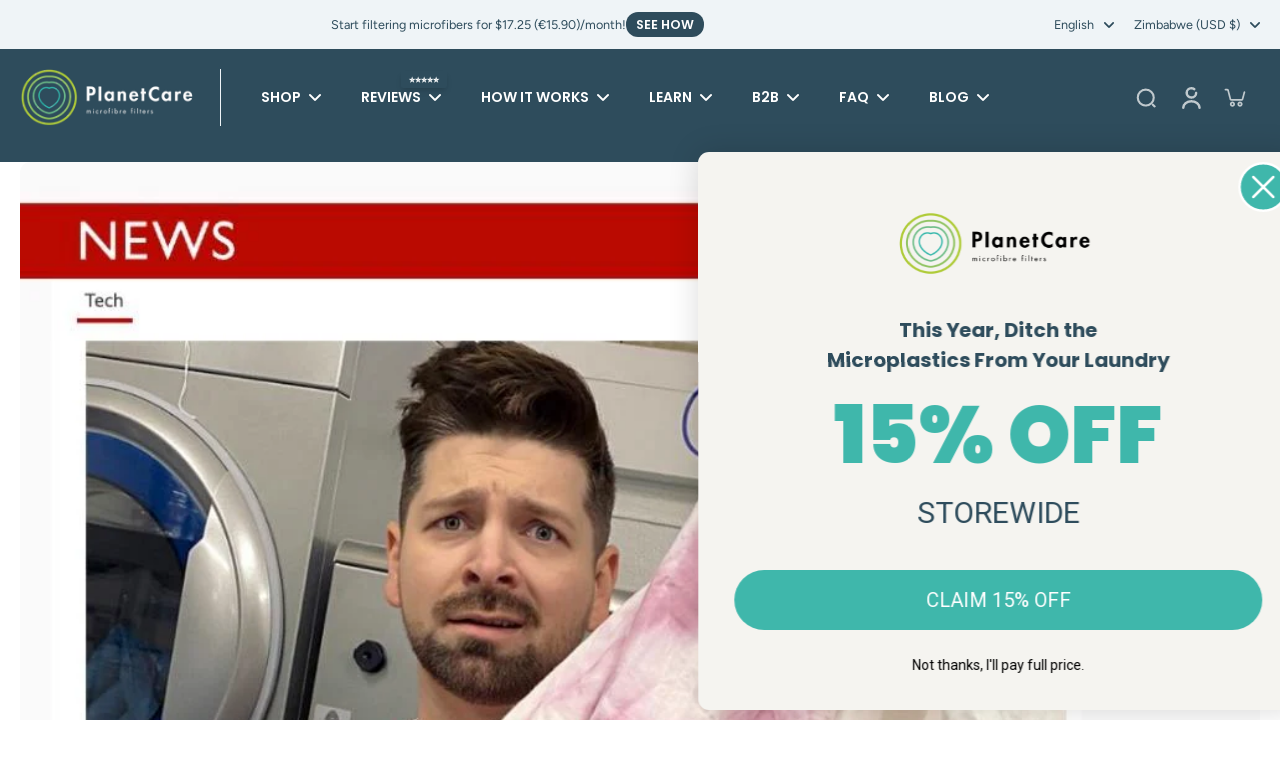

--- FILE ---
content_type: text/html; charset=utf-8
request_url: https://planetcare.org/en-int/blogs/media-collabs/bbc-eco-laundry-hopes-to-clean-up-how-we-wash-clothes
body_size: 62501
content:
<!doctype html>
<html
  class="no-js"
  lang="en"
  
>
  <head>
    <!-- Inteligems, installed by conversion design 10.3.2025 -->
    <script>
      window.Shopify = window.Shopify || {theme: {id: 182360506708, role: 'main' } };
      window._template = {
          directory: "",
          name: "article",
          suffix: ""
      };
    </script>
    <script
      type="module"
      blocking="render"
      fetchpriority="high"
      src="https://cdn.intelligems.io/esm/a5f1829f418c/bundle.js"
      async
    ></script>

    <meta charset="utf-8">
    <meta http-equiv="X-UA-Compatible" content="IE=edge">
    <meta
      name="viewport"
      content="width=device-width, initial-scale=1.0, height=device-height, minimum-scale=1.0, maximum-scale=1.0"
    >
    <meta name="theme-color" content="">
    
    <!--
      begin Convert Experiences
        <script type="text/javascript" src="//cdn-4.convertexperiments.com/v1/js/10048261-100415610.js?environment=production"></script>
      end Convert Experiences code
    -->
    <!-- Hotjar Tracking Code for https://www.planetcare.org -->
    <script>
      (function(h,o,t,j,a,r){
          h.hj=h.hj||function(){(h.hj.q=h.hj.q||[]).push(arguments)};
          h._hjSettings={hjid:3093891,hjsv:6};
          a=o.getElementsByTagName('head')[0];
          r=o.createElement('script');r.async=1;
          r.src=t+h._hjSettings.hjid+j+h._hjSettings.hjsv;
          a.appendChild(r);
      })(window,document,'https://static.hotjar.com/c/hotjar-','.js?sv=');
    </script>

    <!-- Google Tag Manager -->
    <script>
      (function(w,d,s,l,i){w[l]=w[l]||[];w[l].push({'gtm.start':
      new Date().getTime(),event:'gtm.js'});var f=d.getElementsByTagName(s)[0],
      j=d.createElement(s),dl=l!='dataLayer'?'&l='+l:'';j.async=true;j.src=
      'https://www.googletagmanager.com/gtm.js?id='+i+dl;f.parentNode.insertBefore(j,f);
      })(window,document,'script','dataLayer','GTM-M9GS32JB');
    </script>
    <link
      rel="stylesheet"
      href="https://cdn.jsdelivr.net/npm/swiper@11/swiper-bundle.min.css"
    >

    <script src="https://cdn.jsdelivr.net/npm/swiper@11/swiper-bundle.min.js"></script>
    <!-- End Google Tag Manager -->
    
      <link rel="canonical" href="https://planetcare.org/en-int/blogs/media-collabs/bbc-eco-laundry-hopes-to-clean-up-how-we-wash-clothes">
    
<link rel="icon" type="image/png" href="//planetcare.org/cdn/shop/files/logo-round_6684c3d8-6af0-4e66-af5d-481ce0e88fdf.png?crop=center&height=32&v=1684221261&width=32"><link rel="preconnect" href="https://fonts.shopifycdn.com" crossorigin><title>
      BBC: Eco-laundry hopes to clean up how we wash clothes
 &ndash; PlanetCare</title>
      <meta name="description" content="">
    

    

<meta property="og:site_name" content="PlanetCare">
<meta property="og:url" content="https://planetcare.org/en-int/blogs/media-collabs/bbc-eco-laundry-hopes-to-clean-up-how-we-wash-clothes">
<meta property="og:title" content="BBC: Eco-laundry hopes to clean up how we wash clothes">
<meta property="og:type" content="article">
<meta property="og:description" content="Ranked #1 microfiber filtering solution in the world. Featured in Bloomberg Green, CNN, Treehugger, and other world&#39;s leading media"><meta property="og:image" content="http://planetcare.org/cdn/shop/articles/BBC_microplastic-pollution_PlanetCare_press.jpg?v=1641216877">
  <meta property="og:image:secure_url" content="https://planetcare.org/cdn/shop/articles/BBC_microplastic-pollution_PlanetCare_press.jpg?v=1641216877">
  <meta property="og:image:width" content="1000">
  <meta property="og:image:height" content="640"><meta name="twitter:card" content="summary_large_image">
<meta name="twitter:title" content="BBC: Eco-laundry hopes to clean up how we wash clothes">
<meta name="twitter:description" content="Ranked #1 microfiber filtering solution in the world. Featured in Bloomberg Green, CNN, Treehugger, and other world&#39;s leading media">
<style data-shopify>@font-face {
  font-family: Poppins;
  font-weight: 700;
  font-style: normal;
  font-display: swap;
  src: url("//planetcare.org/cdn/fonts/poppins/poppins_n7.56758dcf284489feb014a026f3727f2f20a54626.woff2") format("woff2"),
       url("//planetcare.org/cdn/fonts/poppins/poppins_n7.f34f55d9b3d3205d2cd6f64955ff4b36f0cfd8da.woff") format("woff");
}

  @font-face {
  font-family: Figtree;
  font-weight: 400;
  font-style: normal;
  font-display: swap;
  src: url("//planetcare.org/cdn/fonts/figtree/figtree_n4.3c0838aba1701047e60be6a99a1b0a40ce9b8419.woff2") format("woff2"),
       url("//planetcare.org/cdn/fonts/figtree/figtree_n4.c0575d1db21fc3821f17fd6617d3dee552312137.woff") format("woff");
}

  @font-face {
  font-family: Poppins;
  font-weight: 600;
  font-style: normal;
  font-display: swap;
  src: url("//planetcare.org/cdn/fonts/poppins/poppins_n6.aa29d4918bc243723d56b59572e18228ed0786f6.woff2") format("woff2"),
       url("//planetcare.org/cdn/fonts/poppins/poppins_n6.5f815d845fe073750885d5b7e619ee00e8111208.woff") format("woff");
}

  @font-face {
  font-family: Poppins;
  font-weight: 600;
  font-style: normal;
  font-display: swap;
  src: url("//planetcare.org/cdn/fonts/poppins/poppins_n6.aa29d4918bc243723d56b59572e18228ed0786f6.woff2") format("woff2"),
       url("//planetcare.org/cdn/fonts/poppins/poppins_n6.5f815d845fe073750885d5b7e619ee00e8111208.woff") format("woff");
}

  @font-face {
  font-family: Poppins;
  font-weight: 400;
  font-style: normal;
  font-display: swap;
  src: url("//planetcare.org/cdn/fonts/poppins/poppins_n4.0ba78fa5af9b0e1a374041b3ceaadf0a43b41362.woff2") format("woff2"),
       url("//planetcare.org/cdn/fonts/poppins/poppins_n4.214741a72ff2596839fc9760ee7a770386cf16ca.woff") format("woff");
}


  @font-face {
  font-family: Figtree;
  font-weight: 700;
  font-style: normal;
  font-display: swap;
  src: url("//planetcare.org/cdn/fonts/figtree/figtree_n7.2fd9bfe01586148e644724096c9d75e8c7a90e55.woff2") format("woff2"),
       url("//planetcare.org/cdn/fonts/figtree/figtree_n7.ea05de92d862f9594794ab281c4c3a67501ef5fc.woff") format("woff");
}

  @font-face {
  font-family: Figtree;
  font-weight: 400;
  font-style: italic;
  font-display: swap;
  src: url("//planetcare.org/cdn/fonts/figtree/figtree_i4.89f7a4275c064845c304a4cf8a4a586060656db2.woff2") format("woff2"),
       url("//planetcare.org/cdn/fonts/figtree/figtree_i4.6f955aaaafc55a22ffc1f32ecf3756859a5ad3e2.woff") format("woff");
}

  @font-face {
  font-family: Figtree;
  font-weight: 700;
  font-style: italic;
  font-display: swap;
  src: url("//planetcare.org/cdn/fonts/figtree/figtree_i7.06add7096a6f2ab742e09ec7e498115904eda1fe.woff2") format("woff2"),
       url("//planetcare.org/cdn/fonts/figtree/figtree_i7.ee584b5fcaccdbb5518c0228158941f8df81b101.woff") format("woff");
}

</style><link href="//planetcare.org/cdn/shop/t/62/assets/theme.css?v=39219692951478240951743268661" rel="stylesheet" type="text/css" media="all" /><link href="//planetcare.org/cdn/shop/t/62/assets/review.css?v=138821208500217684131743268660" rel="stylesheet" type="text/css" media="all" /><link href="//planetcare.org/cdn/shop/t/62/assets/meetTheMicroFiber.css?v=124832290967686156831743268663" rel="stylesheet" type="text/css" media="all" /><link href="//planetcare.org/cdn/shop/t/62/assets/installation-guide.css?v=146395065533149449931743268667" rel="stylesheet" type="text/css" media="all" /><link href="//planetcare.org/cdn/shop/t/62/assets/hero-banner.css?v=42151648423678222091743268665" rel="stylesheet" type="text/css" media="all" /><link href="//planetcare.org/cdn/shop/t/62/assets/collage-alternate.css?v=78132854920039639211743268661" rel="stylesheet" type="text/css" media="all" />
<style data-shopify>:root,
  *:before {
    --base-font-size: 0.875rem;
    --font-size-medium-mobile: 0.9rem;
    --font-size-medium: 1.0rem;
    --font-size-small: 0.625rem;
    --font-size-small-mobile: 0.5625rem;
    --font-size-normal: 0.75rem;
    --font-size-normal-mobile: 0.675rem;
    --font-size-large: 1.25rem;
    --font-size-large-mobile: 1.125rem;
    --heading-highlight-font-size: 100%;
    --h1-font-size: 3.825rem;
    --h2-font-size: 2.25rem;
    --h3-font-size: 1.35rem;
    --h4-font-size: 1.2375rem;
    --h5-font-size: 1.125rem;
    --h6-font-size: 1.0125rem;
    --base-font-size-mobile: 0.7875rem;
    --h1-font-size-mobile: 1.9125rem;
    --h2-font-size-mobile: 1.35rem;
    --h3-font-size-mobile: 0.945rem;
    --h4-font-size-mobile: 0.86625rem;
    --h5-font-size-mobile: 0.7875rem;
    --h6-font-size-mobile: 0.70875rem;
    --rating-star-size: 0.7rem;
    --border-radius: 100px;
    --page-width: 1400px;
    --width-countdown: 7.875rem;
    --font-menu: Poppins, sans-serif;
    --font-menu-weight: 600;
    --font-menu-style: normal;
    --font-button: Poppins, sans-serif;
    --font-button-weight: 600;
    --font-button-style: normal;
    --font-body-family: Figtree, sans-serif;
    --font-body-style: normal;
    --font-body-weight: 400;
    --font-heading-family: Poppins, sans-serif;
    --font-heading-highlight: Poppins, sans-serif;
    --font-heading-highlight-style: normal;
    --font-heading-highlight-weight: 400;
    --font-heading-style: normal;
    --font-heading-weight: 700;
    --heading-text-tranform: none;
    --advanced-sections-spacing: 0px;
    --divider-spacing: -0;

    --colors-pulse-speech: 251, 133, 0;
    --image-treatment-overlay: 239, 244, 247;
    --image-treatment-text: 255, 255, 255;
    --colors-line-and-border: 0, 0, 0;
    --colors-line-and-border-base: 0, 0, 0;
    --colors-line-header: 239, 244, 247;
    --colors-line-footer: 239, 244, 247;
    --colors-background: 255, 255, 255;
    --colors-text: 85, 85, 85;
    --colors-heading: 46, 76, 92;
    --colors-heading-base: 46, 76, 92;
    --colors-background-secondary: 246, 246, 246;
    --colors-text-secondary: 85, 85, 85;
    --colors-heading-secondary: 46, 76, 92;
    --colors-text-link: 63, 183, 171;
    --background-color:  255, 255, 255;
    --background-color-header: 46, 76, 92;
    --colors-text-header: 255, 255, 255;
    --background-color-footer: 46, 76, 92;
    --colors-text-footer: 239, 244, 247;
    --colors-heading-footer: 255, 255, 255;
    --colors-text-link-footer: 248, 248, 248;
    --color-error: 169, 0, 0;
    --color-success: 91, 146, 167;
    --colors-price: 63, 183, 171;
    --colors-price-sale: 113, 189, 137;
    --colors-button-text: 255, 255, 255;
    --colors-button: 46, 76, 92;
    --colors-button-text-hover: 255, 255, 255;
    --colors-secondary-button: 46, 76, 92;
    --colors-button-hover: rgb(63, 183, 171);
    --colors-cart: 113, 189, 137;
    --colors-cart-text: 255, 255, 255;
    --colors-icon-rating: 228, 234, 16;
    --colors-transition-arrows: 46, 76, 92;
    --color-highlight: #2e4c5c;
    --background-pagination-slideshow: 46, 76, 92;
    
      --background-secondary-button: transparent;
      --colors-line-secondary-button: 46, 76, 92;
    
    
      --button-width: 120%;
      --button-height: 100%;
      --button-transform: rotate3d(0,0,1,10deg) translate3d(-1.2em,110%,0);
      --button-transform-origin: 0% 100%;
    
    
      --height-parallax: 110%;
    
    
      --image-zoom: 1.05;
    
    --card-product-bg: rgba(0,0,0,0);
    --card-product-padding: 20px;
    --card-product-padding-mobile: 5px;
    --card-product-alignment: center;
    
    --width-scrollbar: 0;
    --card-product-ratio: 100.0%;
    --card-product-img-position:  absolute;
    --card-product-img-height:  0;
    --card-product-img-zoom:  scale(1.1);
    --height-header: 0px;
  }
  .dark,
  .dark *:before {
    --image-treatment-overlay: 32, 32, 32;
    --image-treatment-text: 255, 255, 255;
    --colors-line-and-border: 46, 76, 92;
    --colors-line-and-border-base: 46, 76, 92;
    --colors-line-header: 91, 146, 167;
    --colors-line-footer: 239, 244, 247;
    --colors-background: 46, 76, 92;
    --colors-text: 137, 137, 137;
    --colors-heading: 255, 255, 255;
    --colors-heading-base: 255, 255, 255;
    --background-color: 46, 76, 92;
    --colors-text-link: 200, 184, 159;
    --color-error: 255, 88, 88;
    --color-success: 113, 189, 137;
    --background-color-header: 46, 76, 92;
    --colors-text-header: 91, 146, 167;
    --background-color-footer: 46, 76, 92;
    --colors-text-footer: 239, 244, 247;
    --colors-heading-footer: 255, 255, 255;
    --colors-text-link-footer: 248, 248, 248;
    --colors-price: 63, 183, 171;
    --colors-price-sale: 113, 189, 137;
    --colors-button-text: 255, 255, 255;
    --colors-button: 46, 76, 92;
    --colors-button-text-hover: 46, 76, 92;
    --colors-secondary-button: 255, 255, 255;
    --colors-button-hover: rgb(255, 255, 255);
    --colors-cart: 113, 189, 137;
    --colors-cart-text: 255, 255, 255;
    --colors-background-secondary: 58, 58, 58;
    --colors-text-secondary: 255, 255, 255;
    --colors-heading-secondary: 255, 255, 255;
    --colors-icon-rating: 63, 183, 171;
    --colors-pulse-speech: 251, 133, 0;
    --colors-transition-arrows: 46, 76, 92;
    --color-highlight: #FFFFFF;
    
      --background-secondary-button: transparent;
      --colors-line-secondary-button: 255, 255, 255;
    
    --card-product-bg: rgba(0,0,0,0);
  }
  shopify-accelerated-checkout {
    --shopify-accelerated-checkout-button-border-radius: 100px;
  }
  shopify-accelerated-checkout-cart {
    --shopify-accelerated-checkout-button-border-radius: 100px;
    --shopify-accelerated-checkout-inline-alignment: end;
    --shopify-accelerated-checkout-button-block-size: 48px;
    --shopify-accelerated-checkout-button-inline-size: 48px;
  }
  
    [role="button"],
    [type="button"],
    .button {
      color: rgb(var(--colors-button-text));
    }
    button.button-solid,
    .button.button-solid {
      border: none;
      background-color: rgba(var(--colors-button));
    }
    button.button-disable-effect,
    .button.button-disable-effect,
    .payment-button .shopify-payment-button__button--unbranded {
      color: rgb(var(--colors-button-text));
      background-color: rgba(var(--colors-button));
    }
    .button-action {
      border: none;
      color: rgb(var(--colors-button-text));
      background-color: rgba(var(--colors-button));
    }
  
  [role="button"],
  [type="button"],
  .button {
    direction: ltr;
  }
  .header, .header *::before {
    --colors-text: var(--colors-text-header);
    --colors-heading: var(--colors-text-header);
    --colors-price: var(--colors-text-header);
    --colors-line-and-border: var(--colors-line-header);
  }
  #sticky-header-content .divider { 
    --colors-line-and-border: var(--colors-line-header);
  }
  .paginate-slide-image {
    background: rgba(var(--background-pagination-slideshow));
    color: #ffffff
  }
  
  .section-quick-links,
  .section-quick-links *::before,
  .section-footer,
  .section-footer *::before {
    --colors-text: var(--colors-text-footer);
    --colors-heading: var(--colors-heading-footer);
    --colors-text-link: var(--colors-text-link-footer);
    --colors-line-and-border: var(--colors-line-footer);
  }
  .sticky-header {
    --font-body-weight: 700;
  }

  .scrollbar-horizontal {
    position: relative;
    -ms-overflow-style: none;
  }
  .scrollbar-horizontal::-webkit-scrollbar-track {
    background-color: #ececec;
  }
  .scrollbar-horizontal::-webkit-scrollbar {
    height: 3px;
  }

  .scrollbar-horizontal::-webkit-scrollbar-track {
    -webkit-box-shadow: inset 0 0 0px rgba(0, 0, 0, 0);
  }

  .scrollbar-horizontal::-webkit-scrollbar-thumb {
    visibility: visible;
    background-color: #747474;
  }

  .scrollbar-horizontal::-webkit-scrollbar-thumb:hover {
    background-color: #747474;
  }
  body.scrollbar-body::-webkit-scrollbar{
    width: 8px;
  }
  .scrollbar-body::-webkit-scrollbar-track{
    background: #ececec;
  }
  .scrollbar-horizontal {
    position: relative;
    -ms-overflow-style: none;
  }
  .scrollbar-horizontal::-webkit-scrollbar-track {
    background-color: #ececec;
  }
  .scrollbar-horizontal::-webkit-scrollbar {
    height: 3px;
  }

  .scrollbar-horizontal::-webkit-scrollbar-track {
    -webkit-box-shadow: inset 0 0 0px rgba(0, 0, 0, 0);
  }

  .scrollbar-horizontal::-webkit-scrollbar-thumb {
    visibility: visible;
    background-color: #747474;
  }

  .scrollbar-horizontal::-webkit-scrollbar-thumb:hover {
    background-color: #747474;
  }
  .scrollbar-body::-webkit-scrollbar{
    width: 3px;
  }
  .scrollbar-body::-webkit-scrollbar-track{
    background: #ececec;
  }
  .scrollbar-body.scrollbar-visible:active::-webkit-scrollbar-thumb,
  .scrollbar-body.scrollbar-visible:focus::-webkit-scrollbar-thumb,
  .scrollbar-body.scrollbar-visible:hover::-webkit-scrollbar-thumb {
    background: #747474;
    visibility: visible;
  }
  .scrollbar-body.scrollbar-visible::-webkit-scrollbar-track{
    background: transparent;
  }
  .scrollbar-body.scrollbar-visible::-webkit-scrollbar-thumb{
    background: transparent;
    visibility: visible;
  }
  .scrollbar-body::-webkit-scrollbar-thumb{
    background: #747474;
  }
  .animate-scroll-banner {
    animation: scrollX var(--duration, 10s) linear infinite var(--play-state, running) var(--direction);
  }
  .padding-scrollbar, .padding-scrollbar-header {
    padding-right: min(var(--width-scrollbar), 20px);
  }
  .rtl .padding-scrollbar-header {
    padding-left: min(var(--width-scrollbar), 20px);
    padding-right: 0;
  }
  
  
  .des-block iframe {
    width: 100%;
    height: 100%;
  }
  .toggle-compare  + label span:first-child,
  .toggle-compare:checked + label span:last-child {
    display: block
  }
  .toggle-compare  + label span:last-child,
  .toggle-compare:checked + label span:first-child {
    display: none;
  }
  .card-product:not(.recommendations) {}
  .dark .card-product:not(.recommendations) {background: transparent;}
  .card-product:not(.recommendations) .card-info,
  .card-product:not(.recommendations) .x-variants-data {
    padding-left: 5px;
    padding-right: 5px;
  }
  .card-product:not(.recommendations) .card-info .x-variants-data
  {
    padding-left: 0;
    padding-right: 0;
  }
  .card-product-slideshow {
      background: #F6F6F6;}
  .dark .card-product-slideshow {
      background: #3a3a3a;}
  button[class*='shopify-payment-button__more-options'] {
    color: rgba(var(--colors-text));
  }
  @media (min-width: 768px){
    .list-layout .card-product:not(.recommendations) {
      padding-bottom: 0;
    }
    .list-layout .card-product:not(.recommendations) .card-info,
    .list-layout .card-product:not(.recommendations) .x-variants-data{
      padding-left: 0;
      padding-right: 0;
    }
    shopify-accelerated-checkout-cart {
    --shopify-accelerated-checkout-button-block-size: 46px;
    --shopify-accelerated-checkout-button-inline-size: 46px;
  }
  }
  @media (min-width: 1024px){
    .payment-button .shopify-payment-button__button--unbranded {
      color: rgb(var(--colors-button-text));
      background: rgba(var(--colors-button));
    }
    .card-product:not(.recommendations) .card-info,
    .card-product:not(.recommendations) .x-variants-data {
      padding-left: 20px;
      padding-right: 20px;
    }
    [role="button"],
    [type="button"],
    .button { 
      color: rgba(var(--colors-button-text));
    }
    button.button-solid,
    .button.button-solid {
      border: none;
      box-shadow: none;
      color: rgb(var(--colors-button-text));
      background-color: rgba(var(--colors-button));
      overflow: hidden;
      background-origin: border-box;
    }
    button.button-solid:hover,
    .button.button-solid:hover {
      
      transition-delay: 0.5s;
      
      transition-property: background-color;
      background-color: var(--colors-button-hover);
      color: rgba(var(--colors-button-text-hover));
      background-origin: border-box;
    }
    .button-action {
      border: none;
      color: rgba(var(--colors-button-text-hover));
      background-color: var(--colors-button-hover);
    }
    button.button-disable-effect,
    .button.button-disable-effect {
      color: rgb(var(--colors-button-text));
      background-color: rgba(var(--colors-button));
    }
    button.button-disable-effect:hover,
    .button.button-disable-effect:hover {
      color: rgba(var(--colors-button-text-hover));
      background-color: var(--colors-button-hover);
    }
    
      button.button-solid:before,
      .button.button-solid:before {
        content: "";
        z-index: -1;
        position: absolute;
        top: 0;
        right: 0;
        bottom: 0;
        left: 0;
        width: var(--button-width);
        height: var(--button-height);
        background-color: var(--colors-button-hover);
        backface-visibility: hidden;
        will-change: transform;
        transform: var(--button-transform);
        transform-origin: var(--button-transform-origin);
        transition: transform 0.5s ease;
      }
      button.button-solid:hover:before,
      .button.button-solid:hover:before {
        transform: rotate3d(0,0,1,0) translateZ(0);
      }
    
    
  }</style>
    
    <script>window.performance && window.performance.mark && window.performance.mark('shopify.content_for_header.start');</script><meta name="google-site-verification" content="enqnZijsTtiSVw-EgvQ0rNFQIkqBp9jFLOdybwtYWiM">
<meta id="shopify-digital-wallet" name="shopify-digital-wallet" content="/8801452087/digital_wallets/dialog">
<meta name="shopify-checkout-api-token" content="16534c57c672279babc4713c56d3b56d">
<meta id="in-context-paypal-metadata" data-shop-id="8801452087" data-venmo-supported="false" data-environment="production" data-locale="en_US" data-paypal-v4="true" data-currency="USD">
<link rel="alternate" type="application/atom+xml" title="Feed" href="/en-int/blogs/media-collabs.atom" />
<link rel="alternate" hreflang="x-default" href="https://planetcare.org/blogs/media-collabs/bbc-eco-laundry-hopes-to-clean-up-how-we-wash-clothes">
<link rel="alternate" hreflang="en" href="https://planetcare.org/blogs/media-collabs/bbc-eco-laundry-hopes-to-clean-up-how-we-wash-clothes">
<link rel="alternate" hreflang="nl" href="https://planetcare.org/nl/blogs/media-collabs/bbc-eco-laundry-hopes-to-clean-up-how-we-wash-clothes">
<link rel="alternate" hreflang="de" href="https://planetcare.org/de/blogs/media-collabs/bbc-eco-laundry-hopes-to-clean-up-how-we-wash-clothes">
<link rel="alternate" hreflang="fr" href="https://planetcare.org/fr/blogs/media-collabs/bbc-eco-laundry-hopes-to-clean-up-how-we-wash-clothes">
<link rel="alternate" hreflang="en-NZ" href="https://planetcare.org/en-int/blogs/media-collabs/bbc-eco-laundry-hopes-to-clean-up-how-we-wash-clothes">
<link rel="alternate" hreflang="nl-NZ" href="https://planetcare.org/nl-int/blogs/media-collabs/bbc-eco-laundry-hopes-to-clean-up-how-we-wash-clothes">
<link rel="alternate" hreflang="de-NZ" href="https://planetcare.org/de-int/blogs/media-collabs/bbc-eco-laundry-hopes-to-clean-up-how-we-wash-clothes">
<link rel="alternate" hreflang="fr-NZ" href="https://planetcare.org/fr-int/blogs/media-collabs/bbc-eco-laundry-hopes-to-clean-up-how-we-wash-clothes">
<link rel="alternate" hreflang="en-AE" href="https://planetcare.org/en-int/blogs/media-collabs/bbc-eco-laundry-hopes-to-clean-up-how-we-wash-clothes">
<link rel="alternate" hreflang="nl-AE" href="https://planetcare.org/nl-int/blogs/media-collabs/bbc-eco-laundry-hopes-to-clean-up-how-we-wash-clothes">
<link rel="alternate" hreflang="de-AE" href="https://planetcare.org/de-int/blogs/media-collabs/bbc-eco-laundry-hopes-to-clean-up-how-we-wash-clothes">
<link rel="alternate" hreflang="fr-AE" href="https://planetcare.org/fr-int/blogs/media-collabs/bbc-eco-laundry-hopes-to-clean-up-how-we-wash-clothes">
<link rel="alternate" hreflang="en-SA" href="https://planetcare.org/en-int/blogs/media-collabs/bbc-eco-laundry-hopes-to-clean-up-how-we-wash-clothes">
<link rel="alternate" hreflang="nl-SA" href="https://planetcare.org/nl-int/blogs/media-collabs/bbc-eco-laundry-hopes-to-clean-up-how-we-wash-clothes">
<link rel="alternate" hreflang="de-SA" href="https://planetcare.org/de-int/blogs/media-collabs/bbc-eco-laundry-hopes-to-clean-up-how-we-wash-clothes">
<link rel="alternate" hreflang="fr-SA" href="https://planetcare.org/fr-int/blogs/media-collabs/bbc-eco-laundry-hopes-to-clean-up-how-we-wash-clothes">
<link rel="alternate" hreflang="en-SG" href="https://planetcare.org/en-int/blogs/media-collabs/bbc-eco-laundry-hopes-to-clean-up-how-we-wash-clothes">
<link rel="alternate" hreflang="nl-SG" href="https://planetcare.org/nl-int/blogs/media-collabs/bbc-eco-laundry-hopes-to-clean-up-how-we-wash-clothes">
<link rel="alternate" hreflang="de-SG" href="https://planetcare.org/de-int/blogs/media-collabs/bbc-eco-laundry-hopes-to-clean-up-how-we-wash-clothes">
<link rel="alternate" hreflang="fr-SG" href="https://planetcare.org/fr-int/blogs/media-collabs/bbc-eco-laundry-hopes-to-clean-up-how-we-wash-clothes">
<link rel="alternate" hreflang="en-ZA" href="https://planetcare.org/en-int/blogs/media-collabs/bbc-eco-laundry-hopes-to-clean-up-how-we-wash-clothes">
<link rel="alternate" hreflang="nl-ZA" href="https://planetcare.org/nl-int/blogs/media-collabs/bbc-eco-laundry-hopes-to-clean-up-how-we-wash-clothes">
<link rel="alternate" hreflang="de-ZA" href="https://planetcare.org/de-int/blogs/media-collabs/bbc-eco-laundry-hopes-to-clean-up-how-we-wash-clothes">
<link rel="alternate" hreflang="fr-ZA" href="https://planetcare.org/fr-int/blogs/media-collabs/bbc-eco-laundry-hopes-to-clean-up-how-we-wash-clothes">
<link rel="alternate" hreflang="en-RE" href="https://planetcare.org/en-int/blogs/media-collabs/bbc-eco-laundry-hopes-to-clean-up-how-we-wash-clothes">
<link rel="alternate" hreflang="nl-RE" href="https://planetcare.org/nl-int/blogs/media-collabs/bbc-eco-laundry-hopes-to-clean-up-how-we-wash-clothes">
<link rel="alternate" hreflang="de-RE" href="https://planetcare.org/de-int/blogs/media-collabs/bbc-eco-laundry-hopes-to-clean-up-how-we-wash-clothes">
<link rel="alternate" hreflang="fr-RE" href="https://planetcare.org/fr-int/blogs/media-collabs/bbc-eco-laundry-hopes-to-clean-up-how-we-wash-clothes">
<link rel="alternate" hreflang="en-NE" href="https://planetcare.org/en-int/blogs/media-collabs/bbc-eco-laundry-hopes-to-clean-up-how-we-wash-clothes">
<link rel="alternate" hreflang="nl-NE" href="https://planetcare.org/nl-int/blogs/media-collabs/bbc-eco-laundry-hopes-to-clean-up-how-we-wash-clothes">
<link rel="alternate" hreflang="de-NE" href="https://planetcare.org/de-int/blogs/media-collabs/bbc-eco-laundry-hopes-to-clean-up-how-we-wash-clothes">
<link rel="alternate" hreflang="fr-NE" href="https://planetcare.org/fr-int/blogs/media-collabs/bbc-eco-laundry-hopes-to-clean-up-how-we-wash-clothes">
<link rel="alternate" hreflang="en-NG" href="https://planetcare.org/en-int/blogs/media-collabs/bbc-eco-laundry-hopes-to-clean-up-how-we-wash-clothes">
<link rel="alternate" hreflang="nl-NG" href="https://planetcare.org/nl-int/blogs/media-collabs/bbc-eco-laundry-hopes-to-clean-up-how-we-wash-clothes">
<link rel="alternate" hreflang="de-NG" href="https://planetcare.org/de-int/blogs/media-collabs/bbc-eco-laundry-hopes-to-clean-up-how-we-wash-clothes">
<link rel="alternate" hreflang="fr-NG" href="https://planetcare.org/fr-int/blogs/media-collabs/bbc-eco-laundry-hopes-to-clean-up-how-we-wash-clothes">
<link rel="alternate" hreflang="en-RW" href="https://planetcare.org/en-int/blogs/media-collabs/bbc-eco-laundry-hopes-to-clean-up-how-we-wash-clothes">
<link rel="alternate" hreflang="nl-RW" href="https://planetcare.org/nl-int/blogs/media-collabs/bbc-eco-laundry-hopes-to-clean-up-how-we-wash-clothes">
<link rel="alternate" hreflang="de-RW" href="https://planetcare.org/de-int/blogs/media-collabs/bbc-eco-laundry-hopes-to-clean-up-how-we-wash-clothes">
<link rel="alternate" hreflang="fr-RW" href="https://planetcare.org/fr-int/blogs/media-collabs/bbc-eco-laundry-hopes-to-clean-up-how-we-wash-clothes">
<link rel="alternate" hreflang="en-ST" href="https://planetcare.org/en-int/blogs/media-collabs/bbc-eco-laundry-hopes-to-clean-up-how-we-wash-clothes">
<link rel="alternate" hreflang="nl-ST" href="https://planetcare.org/nl-int/blogs/media-collabs/bbc-eco-laundry-hopes-to-clean-up-how-we-wash-clothes">
<link rel="alternate" hreflang="de-ST" href="https://planetcare.org/de-int/blogs/media-collabs/bbc-eco-laundry-hopes-to-clean-up-how-we-wash-clothes">
<link rel="alternate" hreflang="fr-ST" href="https://planetcare.org/fr-int/blogs/media-collabs/bbc-eco-laundry-hopes-to-clean-up-how-we-wash-clothes">
<link rel="alternate" hreflang="en-SN" href="https://planetcare.org/en-int/blogs/media-collabs/bbc-eco-laundry-hopes-to-clean-up-how-we-wash-clothes">
<link rel="alternate" hreflang="nl-SN" href="https://planetcare.org/nl-int/blogs/media-collabs/bbc-eco-laundry-hopes-to-clean-up-how-we-wash-clothes">
<link rel="alternate" hreflang="de-SN" href="https://planetcare.org/de-int/blogs/media-collabs/bbc-eco-laundry-hopes-to-clean-up-how-we-wash-clothes">
<link rel="alternate" hreflang="fr-SN" href="https://planetcare.org/fr-int/blogs/media-collabs/bbc-eco-laundry-hopes-to-clean-up-how-we-wash-clothes">
<link rel="alternate" hreflang="en-SC" href="https://planetcare.org/en-int/blogs/media-collabs/bbc-eco-laundry-hopes-to-clean-up-how-we-wash-clothes">
<link rel="alternate" hreflang="nl-SC" href="https://planetcare.org/nl-int/blogs/media-collabs/bbc-eco-laundry-hopes-to-clean-up-how-we-wash-clothes">
<link rel="alternate" hreflang="de-SC" href="https://planetcare.org/de-int/blogs/media-collabs/bbc-eco-laundry-hopes-to-clean-up-how-we-wash-clothes">
<link rel="alternate" hreflang="fr-SC" href="https://planetcare.org/fr-int/blogs/media-collabs/bbc-eco-laundry-hopes-to-clean-up-how-we-wash-clothes">
<link rel="alternate" hreflang="en-SL" href="https://planetcare.org/en-int/blogs/media-collabs/bbc-eco-laundry-hopes-to-clean-up-how-we-wash-clothes">
<link rel="alternate" hreflang="nl-SL" href="https://planetcare.org/nl-int/blogs/media-collabs/bbc-eco-laundry-hopes-to-clean-up-how-we-wash-clothes">
<link rel="alternate" hreflang="de-SL" href="https://planetcare.org/de-int/blogs/media-collabs/bbc-eco-laundry-hopes-to-clean-up-how-we-wash-clothes">
<link rel="alternate" hreflang="fr-SL" href="https://planetcare.org/fr-int/blogs/media-collabs/bbc-eco-laundry-hopes-to-clean-up-how-we-wash-clothes">
<link rel="alternate" hreflang="en-SO" href="https://planetcare.org/en-int/blogs/media-collabs/bbc-eco-laundry-hopes-to-clean-up-how-we-wash-clothes">
<link rel="alternate" hreflang="nl-SO" href="https://planetcare.org/nl-int/blogs/media-collabs/bbc-eco-laundry-hopes-to-clean-up-how-we-wash-clothes">
<link rel="alternate" hreflang="de-SO" href="https://planetcare.org/de-int/blogs/media-collabs/bbc-eco-laundry-hopes-to-clean-up-how-we-wash-clothes">
<link rel="alternate" hreflang="fr-SO" href="https://planetcare.org/fr-int/blogs/media-collabs/bbc-eco-laundry-hopes-to-clean-up-how-we-wash-clothes">
<link rel="alternate" hreflang="en-SS" href="https://planetcare.org/en-int/blogs/media-collabs/bbc-eco-laundry-hopes-to-clean-up-how-we-wash-clothes">
<link rel="alternate" hreflang="nl-SS" href="https://planetcare.org/nl-int/blogs/media-collabs/bbc-eco-laundry-hopes-to-clean-up-how-we-wash-clothes">
<link rel="alternate" hreflang="de-SS" href="https://planetcare.org/de-int/blogs/media-collabs/bbc-eco-laundry-hopes-to-clean-up-how-we-wash-clothes">
<link rel="alternate" hreflang="fr-SS" href="https://planetcare.org/fr-int/blogs/media-collabs/bbc-eco-laundry-hopes-to-clean-up-how-we-wash-clothes">
<link rel="alternate" hreflang="en-SH" href="https://planetcare.org/en-int/blogs/media-collabs/bbc-eco-laundry-hopes-to-clean-up-how-we-wash-clothes">
<link rel="alternate" hreflang="nl-SH" href="https://planetcare.org/nl-int/blogs/media-collabs/bbc-eco-laundry-hopes-to-clean-up-how-we-wash-clothes">
<link rel="alternate" hreflang="de-SH" href="https://planetcare.org/de-int/blogs/media-collabs/bbc-eco-laundry-hopes-to-clean-up-how-we-wash-clothes">
<link rel="alternate" hreflang="fr-SH" href="https://planetcare.org/fr-int/blogs/media-collabs/bbc-eco-laundry-hopes-to-clean-up-how-we-wash-clothes">
<link rel="alternate" hreflang="en-SD" href="https://planetcare.org/en-int/blogs/media-collabs/bbc-eco-laundry-hopes-to-clean-up-how-we-wash-clothes">
<link rel="alternate" hreflang="nl-SD" href="https://planetcare.org/nl-int/blogs/media-collabs/bbc-eco-laundry-hopes-to-clean-up-how-we-wash-clothes">
<link rel="alternate" hreflang="de-SD" href="https://planetcare.org/de-int/blogs/media-collabs/bbc-eco-laundry-hopes-to-clean-up-how-we-wash-clothes">
<link rel="alternate" hreflang="fr-SD" href="https://planetcare.org/fr-int/blogs/media-collabs/bbc-eco-laundry-hopes-to-clean-up-how-we-wash-clothes">
<link rel="alternate" hreflang="en-TZ" href="https://planetcare.org/en-int/blogs/media-collabs/bbc-eco-laundry-hopes-to-clean-up-how-we-wash-clothes">
<link rel="alternate" hreflang="nl-TZ" href="https://planetcare.org/nl-int/blogs/media-collabs/bbc-eco-laundry-hopes-to-clean-up-how-we-wash-clothes">
<link rel="alternate" hreflang="de-TZ" href="https://planetcare.org/de-int/blogs/media-collabs/bbc-eco-laundry-hopes-to-clean-up-how-we-wash-clothes">
<link rel="alternate" hreflang="fr-TZ" href="https://planetcare.org/fr-int/blogs/media-collabs/bbc-eco-laundry-hopes-to-clean-up-how-we-wash-clothes">
<link rel="alternate" hreflang="en-TG" href="https://planetcare.org/en-int/blogs/media-collabs/bbc-eco-laundry-hopes-to-clean-up-how-we-wash-clothes">
<link rel="alternate" hreflang="nl-TG" href="https://planetcare.org/nl-int/blogs/media-collabs/bbc-eco-laundry-hopes-to-clean-up-how-we-wash-clothes">
<link rel="alternate" hreflang="de-TG" href="https://planetcare.org/de-int/blogs/media-collabs/bbc-eco-laundry-hopes-to-clean-up-how-we-wash-clothes">
<link rel="alternate" hreflang="fr-TG" href="https://planetcare.org/fr-int/blogs/media-collabs/bbc-eco-laundry-hopes-to-clean-up-how-we-wash-clothes">
<link rel="alternate" hreflang="en-TA" href="https://planetcare.org/en-int/blogs/media-collabs/bbc-eco-laundry-hopes-to-clean-up-how-we-wash-clothes">
<link rel="alternate" hreflang="nl-TA" href="https://planetcare.org/nl-int/blogs/media-collabs/bbc-eco-laundry-hopes-to-clean-up-how-we-wash-clothes">
<link rel="alternate" hreflang="de-TA" href="https://planetcare.org/de-int/blogs/media-collabs/bbc-eco-laundry-hopes-to-clean-up-how-we-wash-clothes">
<link rel="alternate" hreflang="fr-TA" href="https://planetcare.org/fr-int/blogs/media-collabs/bbc-eco-laundry-hopes-to-clean-up-how-we-wash-clothes">
<link rel="alternate" hreflang="en-TN" href="https://planetcare.org/en-int/blogs/media-collabs/bbc-eco-laundry-hopes-to-clean-up-how-we-wash-clothes">
<link rel="alternate" hreflang="nl-TN" href="https://planetcare.org/nl-int/blogs/media-collabs/bbc-eco-laundry-hopes-to-clean-up-how-we-wash-clothes">
<link rel="alternate" hreflang="de-TN" href="https://planetcare.org/de-int/blogs/media-collabs/bbc-eco-laundry-hopes-to-clean-up-how-we-wash-clothes">
<link rel="alternate" hreflang="fr-TN" href="https://planetcare.org/fr-int/blogs/media-collabs/bbc-eco-laundry-hopes-to-clean-up-how-we-wash-clothes">
<link rel="alternate" hreflang="en-UG" href="https://planetcare.org/en-int/blogs/media-collabs/bbc-eco-laundry-hopes-to-clean-up-how-we-wash-clothes">
<link rel="alternate" hreflang="nl-UG" href="https://planetcare.org/nl-int/blogs/media-collabs/bbc-eco-laundry-hopes-to-clean-up-how-we-wash-clothes">
<link rel="alternate" hreflang="de-UG" href="https://planetcare.org/de-int/blogs/media-collabs/bbc-eco-laundry-hopes-to-clean-up-how-we-wash-clothes">
<link rel="alternate" hreflang="fr-UG" href="https://planetcare.org/fr-int/blogs/media-collabs/bbc-eco-laundry-hopes-to-clean-up-how-we-wash-clothes">
<link rel="alternate" hreflang="en-ZM" href="https://planetcare.org/en-int/blogs/media-collabs/bbc-eco-laundry-hopes-to-clean-up-how-we-wash-clothes">
<link rel="alternate" hreflang="nl-ZM" href="https://planetcare.org/nl-int/blogs/media-collabs/bbc-eco-laundry-hopes-to-clean-up-how-we-wash-clothes">
<link rel="alternate" hreflang="de-ZM" href="https://planetcare.org/de-int/blogs/media-collabs/bbc-eco-laundry-hopes-to-clean-up-how-we-wash-clothes">
<link rel="alternate" hreflang="fr-ZM" href="https://planetcare.org/fr-int/blogs/media-collabs/bbc-eco-laundry-hopes-to-clean-up-how-we-wash-clothes">
<link rel="alternate" hreflang="en-ZW" href="https://planetcare.org/en-int/blogs/media-collabs/bbc-eco-laundry-hopes-to-clean-up-how-we-wash-clothes">
<link rel="alternate" hreflang="nl-ZW" href="https://planetcare.org/nl-int/blogs/media-collabs/bbc-eco-laundry-hopes-to-clean-up-how-we-wash-clothes">
<link rel="alternate" hreflang="de-ZW" href="https://planetcare.org/de-int/blogs/media-collabs/bbc-eco-laundry-hopes-to-clean-up-how-we-wash-clothes">
<link rel="alternate" hreflang="fr-ZW" href="https://planetcare.org/fr-int/blogs/media-collabs/bbc-eco-laundry-hopes-to-clean-up-how-we-wash-clothes">
<link rel="alternate" hreflang="en-OM" href="https://planetcare.org/en-int/blogs/media-collabs/bbc-eco-laundry-hopes-to-clean-up-how-we-wash-clothes">
<link rel="alternate" hreflang="nl-OM" href="https://planetcare.org/nl-int/blogs/media-collabs/bbc-eco-laundry-hopes-to-clean-up-how-we-wash-clothes">
<link rel="alternate" hreflang="de-OM" href="https://planetcare.org/de-int/blogs/media-collabs/bbc-eco-laundry-hopes-to-clean-up-how-we-wash-clothes">
<link rel="alternate" hreflang="fr-OM" href="https://planetcare.org/fr-int/blogs/media-collabs/bbc-eco-laundry-hopes-to-clean-up-how-we-wash-clothes">
<link rel="alternate" hreflang="en-PK" href="https://planetcare.org/en-int/blogs/media-collabs/bbc-eco-laundry-hopes-to-clean-up-how-we-wash-clothes">
<link rel="alternate" hreflang="nl-PK" href="https://planetcare.org/nl-int/blogs/media-collabs/bbc-eco-laundry-hopes-to-clean-up-how-we-wash-clothes">
<link rel="alternate" hreflang="de-PK" href="https://planetcare.org/de-int/blogs/media-collabs/bbc-eco-laundry-hopes-to-clean-up-how-we-wash-clothes">
<link rel="alternate" hreflang="fr-PK" href="https://planetcare.org/fr-int/blogs/media-collabs/bbc-eco-laundry-hopes-to-clean-up-how-we-wash-clothes">
<link rel="alternate" hreflang="en-PH" href="https://planetcare.org/en-int/blogs/media-collabs/bbc-eco-laundry-hopes-to-clean-up-how-we-wash-clothes">
<link rel="alternate" hreflang="nl-PH" href="https://planetcare.org/nl-int/blogs/media-collabs/bbc-eco-laundry-hopes-to-clean-up-how-we-wash-clothes">
<link rel="alternate" hreflang="de-PH" href="https://planetcare.org/de-int/blogs/media-collabs/bbc-eco-laundry-hopes-to-clean-up-how-we-wash-clothes">
<link rel="alternate" hreflang="fr-PH" href="https://planetcare.org/fr-int/blogs/media-collabs/bbc-eco-laundry-hopes-to-clean-up-how-we-wash-clothes">
<link rel="alternate" hreflang="en-QA" href="https://planetcare.org/en-int/blogs/media-collabs/bbc-eco-laundry-hopes-to-clean-up-how-we-wash-clothes">
<link rel="alternate" hreflang="nl-QA" href="https://planetcare.org/nl-int/blogs/media-collabs/bbc-eco-laundry-hopes-to-clean-up-how-we-wash-clothes">
<link rel="alternate" hreflang="de-QA" href="https://planetcare.org/de-int/blogs/media-collabs/bbc-eco-laundry-hopes-to-clean-up-how-we-wash-clothes">
<link rel="alternate" hreflang="fr-QA" href="https://planetcare.org/fr-int/blogs/media-collabs/bbc-eco-laundry-hopes-to-clean-up-how-we-wash-clothes">
<link rel="alternate" hreflang="en-KR" href="https://planetcare.org/en-int/blogs/media-collabs/bbc-eco-laundry-hopes-to-clean-up-how-we-wash-clothes">
<link rel="alternate" hreflang="nl-KR" href="https://planetcare.org/nl-int/blogs/media-collabs/bbc-eco-laundry-hopes-to-clean-up-how-we-wash-clothes">
<link rel="alternate" hreflang="de-KR" href="https://planetcare.org/de-int/blogs/media-collabs/bbc-eco-laundry-hopes-to-clean-up-how-we-wash-clothes">
<link rel="alternate" hreflang="fr-KR" href="https://planetcare.org/fr-int/blogs/media-collabs/bbc-eco-laundry-hopes-to-clean-up-how-we-wash-clothes">
<link rel="alternate" hreflang="en-LK" href="https://planetcare.org/en-int/blogs/media-collabs/bbc-eco-laundry-hopes-to-clean-up-how-we-wash-clothes">
<link rel="alternate" hreflang="nl-LK" href="https://planetcare.org/nl-int/blogs/media-collabs/bbc-eco-laundry-hopes-to-clean-up-how-we-wash-clothes">
<link rel="alternate" hreflang="de-LK" href="https://planetcare.org/de-int/blogs/media-collabs/bbc-eco-laundry-hopes-to-clean-up-how-we-wash-clothes">
<link rel="alternate" hreflang="fr-LK" href="https://planetcare.org/fr-int/blogs/media-collabs/bbc-eco-laundry-hopes-to-clean-up-how-we-wash-clothes">
<link rel="alternate" hreflang="en-TW" href="https://planetcare.org/en-int/blogs/media-collabs/bbc-eco-laundry-hopes-to-clean-up-how-we-wash-clothes">
<link rel="alternate" hreflang="nl-TW" href="https://planetcare.org/nl-int/blogs/media-collabs/bbc-eco-laundry-hopes-to-clean-up-how-we-wash-clothes">
<link rel="alternate" hreflang="de-TW" href="https://planetcare.org/de-int/blogs/media-collabs/bbc-eco-laundry-hopes-to-clean-up-how-we-wash-clothes">
<link rel="alternate" hreflang="fr-TW" href="https://planetcare.org/fr-int/blogs/media-collabs/bbc-eco-laundry-hopes-to-clean-up-how-we-wash-clothes">
<link rel="alternate" hreflang="en-TJ" href="https://planetcare.org/en-int/blogs/media-collabs/bbc-eco-laundry-hopes-to-clean-up-how-we-wash-clothes">
<link rel="alternate" hreflang="nl-TJ" href="https://planetcare.org/nl-int/blogs/media-collabs/bbc-eco-laundry-hopes-to-clean-up-how-we-wash-clothes">
<link rel="alternate" hreflang="de-TJ" href="https://planetcare.org/de-int/blogs/media-collabs/bbc-eco-laundry-hopes-to-clean-up-how-we-wash-clothes">
<link rel="alternate" hreflang="fr-TJ" href="https://planetcare.org/fr-int/blogs/media-collabs/bbc-eco-laundry-hopes-to-clean-up-how-we-wash-clothes">
<link rel="alternate" hreflang="en-TH" href="https://planetcare.org/en-int/blogs/media-collabs/bbc-eco-laundry-hopes-to-clean-up-how-we-wash-clothes">
<link rel="alternate" hreflang="nl-TH" href="https://planetcare.org/nl-int/blogs/media-collabs/bbc-eco-laundry-hopes-to-clean-up-how-we-wash-clothes">
<link rel="alternate" hreflang="de-TH" href="https://planetcare.org/de-int/blogs/media-collabs/bbc-eco-laundry-hopes-to-clean-up-how-we-wash-clothes">
<link rel="alternate" hreflang="fr-TH" href="https://planetcare.org/fr-int/blogs/media-collabs/bbc-eco-laundry-hopes-to-clean-up-how-we-wash-clothes">
<link rel="alternate" hreflang="en-UZ" href="https://planetcare.org/en-int/blogs/media-collabs/bbc-eco-laundry-hopes-to-clean-up-how-we-wash-clothes">
<link rel="alternate" hreflang="nl-UZ" href="https://planetcare.org/nl-int/blogs/media-collabs/bbc-eco-laundry-hopes-to-clean-up-how-we-wash-clothes">
<link rel="alternate" hreflang="de-UZ" href="https://planetcare.org/de-int/blogs/media-collabs/bbc-eco-laundry-hopes-to-clean-up-how-we-wash-clothes">
<link rel="alternate" hreflang="fr-UZ" href="https://planetcare.org/fr-int/blogs/media-collabs/bbc-eco-laundry-hopes-to-clean-up-how-we-wash-clothes">
<link rel="alternate" hreflang="en-VN" href="https://planetcare.org/en-int/blogs/media-collabs/bbc-eco-laundry-hopes-to-clean-up-how-we-wash-clothes">
<link rel="alternate" hreflang="nl-VN" href="https://planetcare.org/nl-int/blogs/media-collabs/bbc-eco-laundry-hopes-to-clean-up-how-we-wash-clothes">
<link rel="alternate" hreflang="de-VN" href="https://planetcare.org/de-int/blogs/media-collabs/bbc-eco-laundry-hopes-to-clean-up-how-we-wash-clothes">
<link rel="alternate" hreflang="fr-VN" href="https://planetcare.org/fr-int/blogs/media-collabs/bbc-eco-laundry-hopes-to-clean-up-how-we-wash-clothes">
<link rel="alternate" hreflang="en-YE" href="https://planetcare.org/en-int/blogs/media-collabs/bbc-eco-laundry-hopes-to-clean-up-how-we-wash-clothes">
<link rel="alternate" hreflang="nl-YE" href="https://planetcare.org/nl-int/blogs/media-collabs/bbc-eco-laundry-hopes-to-clean-up-how-we-wash-clothes">
<link rel="alternate" hreflang="de-YE" href="https://planetcare.org/de-int/blogs/media-collabs/bbc-eco-laundry-hopes-to-clean-up-how-we-wash-clothes">
<link rel="alternate" hreflang="fr-YE" href="https://planetcare.org/fr-int/blogs/media-collabs/bbc-eco-laundry-hopes-to-clean-up-how-we-wash-clothes">
<link rel="alternate" hreflang="en-NI" href="https://planetcare.org/en-int/blogs/media-collabs/bbc-eco-laundry-hopes-to-clean-up-how-we-wash-clothes">
<link rel="alternate" hreflang="nl-NI" href="https://planetcare.org/nl-int/blogs/media-collabs/bbc-eco-laundry-hopes-to-clean-up-how-we-wash-clothes">
<link rel="alternate" hreflang="de-NI" href="https://planetcare.org/de-int/blogs/media-collabs/bbc-eco-laundry-hopes-to-clean-up-how-we-wash-clothes">
<link rel="alternate" hreflang="fr-NI" href="https://planetcare.org/fr-int/blogs/media-collabs/bbc-eco-laundry-hopes-to-clean-up-how-we-wash-clothes">
<link rel="alternate" hreflang="en-PA" href="https://planetcare.org/en-int/blogs/media-collabs/bbc-eco-laundry-hopes-to-clean-up-how-we-wash-clothes">
<link rel="alternate" hreflang="nl-PA" href="https://planetcare.org/nl-int/blogs/media-collabs/bbc-eco-laundry-hopes-to-clean-up-how-we-wash-clothes">
<link rel="alternate" hreflang="de-PA" href="https://planetcare.org/de-int/blogs/media-collabs/bbc-eco-laundry-hopes-to-clean-up-how-we-wash-clothes">
<link rel="alternate" hreflang="fr-PA" href="https://planetcare.org/fr-int/blogs/media-collabs/bbc-eco-laundry-hopes-to-clean-up-how-we-wash-clothes">
<link rel="alternate" hreflang="en-SX" href="https://planetcare.org/en-int/blogs/media-collabs/bbc-eco-laundry-hopes-to-clean-up-how-we-wash-clothes">
<link rel="alternate" hreflang="nl-SX" href="https://planetcare.org/nl-int/blogs/media-collabs/bbc-eco-laundry-hopes-to-clean-up-how-we-wash-clothes">
<link rel="alternate" hreflang="de-SX" href="https://planetcare.org/de-int/blogs/media-collabs/bbc-eco-laundry-hopes-to-clean-up-how-we-wash-clothes">
<link rel="alternate" hreflang="fr-SX" href="https://planetcare.org/fr-int/blogs/media-collabs/bbc-eco-laundry-hopes-to-clean-up-how-we-wash-clothes">
<link rel="alternate" hreflang="en-BL" href="https://planetcare.org/en-int/blogs/media-collabs/bbc-eco-laundry-hopes-to-clean-up-how-we-wash-clothes">
<link rel="alternate" hreflang="nl-BL" href="https://planetcare.org/nl-int/blogs/media-collabs/bbc-eco-laundry-hopes-to-clean-up-how-we-wash-clothes">
<link rel="alternate" hreflang="de-BL" href="https://planetcare.org/de-int/blogs/media-collabs/bbc-eco-laundry-hopes-to-clean-up-how-we-wash-clothes">
<link rel="alternate" hreflang="fr-BL" href="https://planetcare.org/fr-int/blogs/media-collabs/bbc-eco-laundry-hopes-to-clean-up-how-we-wash-clothes">
<link rel="alternate" hreflang="en-KN" href="https://planetcare.org/en-int/blogs/media-collabs/bbc-eco-laundry-hopes-to-clean-up-how-we-wash-clothes">
<link rel="alternate" hreflang="nl-KN" href="https://planetcare.org/nl-int/blogs/media-collabs/bbc-eco-laundry-hopes-to-clean-up-how-we-wash-clothes">
<link rel="alternate" hreflang="de-KN" href="https://planetcare.org/de-int/blogs/media-collabs/bbc-eco-laundry-hopes-to-clean-up-how-we-wash-clothes">
<link rel="alternate" hreflang="fr-KN" href="https://planetcare.org/fr-int/blogs/media-collabs/bbc-eco-laundry-hopes-to-clean-up-how-we-wash-clothes">
<link rel="alternate" hreflang="en-LC" href="https://planetcare.org/en-int/blogs/media-collabs/bbc-eco-laundry-hopes-to-clean-up-how-we-wash-clothes">
<link rel="alternate" hreflang="nl-LC" href="https://planetcare.org/nl-int/blogs/media-collabs/bbc-eco-laundry-hopes-to-clean-up-how-we-wash-clothes">
<link rel="alternate" hreflang="de-LC" href="https://planetcare.org/de-int/blogs/media-collabs/bbc-eco-laundry-hopes-to-clean-up-how-we-wash-clothes">
<link rel="alternate" hreflang="fr-LC" href="https://planetcare.org/fr-int/blogs/media-collabs/bbc-eco-laundry-hopes-to-clean-up-how-we-wash-clothes">
<link rel="alternate" hreflang="en-MF" href="https://planetcare.org/en-int/blogs/media-collabs/bbc-eco-laundry-hopes-to-clean-up-how-we-wash-clothes">
<link rel="alternate" hreflang="nl-MF" href="https://planetcare.org/nl-int/blogs/media-collabs/bbc-eco-laundry-hopes-to-clean-up-how-we-wash-clothes">
<link rel="alternate" hreflang="de-MF" href="https://planetcare.org/de-int/blogs/media-collabs/bbc-eco-laundry-hopes-to-clean-up-how-we-wash-clothes">
<link rel="alternate" hreflang="fr-MF" href="https://planetcare.org/fr-int/blogs/media-collabs/bbc-eco-laundry-hopes-to-clean-up-how-we-wash-clothes">
<link rel="alternate" hreflang="en-PM" href="https://planetcare.org/en-int/blogs/media-collabs/bbc-eco-laundry-hopes-to-clean-up-how-we-wash-clothes">
<link rel="alternate" hreflang="nl-PM" href="https://planetcare.org/nl-int/blogs/media-collabs/bbc-eco-laundry-hopes-to-clean-up-how-we-wash-clothes">
<link rel="alternate" hreflang="de-PM" href="https://planetcare.org/de-int/blogs/media-collabs/bbc-eco-laundry-hopes-to-clean-up-how-we-wash-clothes">
<link rel="alternate" hreflang="fr-PM" href="https://planetcare.org/fr-int/blogs/media-collabs/bbc-eco-laundry-hopes-to-clean-up-how-we-wash-clothes">
<link rel="alternate" hreflang="en-VC" href="https://planetcare.org/en-int/blogs/media-collabs/bbc-eco-laundry-hopes-to-clean-up-how-we-wash-clothes">
<link rel="alternate" hreflang="nl-VC" href="https://planetcare.org/nl-int/blogs/media-collabs/bbc-eco-laundry-hopes-to-clean-up-how-we-wash-clothes">
<link rel="alternate" hreflang="de-VC" href="https://planetcare.org/de-int/blogs/media-collabs/bbc-eco-laundry-hopes-to-clean-up-how-we-wash-clothes">
<link rel="alternate" hreflang="fr-VC" href="https://planetcare.org/fr-int/blogs/media-collabs/bbc-eco-laundry-hopes-to-clean-up-how-we-wash-clothes">
<link rel="alternate" hreflang="en-TT" href="https://planetcare.org/en-int/blogs/media-collabs/bbc-eco-laundry-hopes-to-clean-up-how-we-wash-clothes">
<link rel="alternate" hreflang="nl-TT" href="https://planetcare.org/nl-int/blogs/media-collabs/bbc-eco-laundry-hopes-to-clean-up-how-we-wash-clothes">
<link rel="alternate" hreflang="de-TT" href="https://planetcare.org/de-int/blogs/media-collabs/bbc-eco-laundry-hopes-to-clean-up-how-we-wash-clothes">
<link rel="alternate" hreflang="fr-TT" href="https://planetcare.org/fr-int/blogs/media-collabs/bbc-eco-laundry-hopes-to-clean-up-how-we-wash-clothes">
<link rel="alternate" hreflang="en-UM" href="https://planetcare.org/en-int/blogs/media-collabs/bbc-eco-laundry-hopes-to-clean-up-how-we-wash-clothes">
<link rel="alternate" hreflang="nl-UM" href="https://planetcare.org/nl-int/blogs/media-collabs/bbc-eco-laundry-hopes-to-clean-up-how-we-wash-clothes">
<link rel="alternate" hreflang="de-UM" href="https://planetcare.org/de-int/blogs/media-collabs/bbc-eco-laundry-hopes-to-clean-up-how-we-wash-clothes">
<link rel="alternate" hreflang="fr-UM" href="https://planetcare.org/fr-int/blogs/media-collabs/bbc-eco-laundry-hopes-to-clean-up-how-we-wash-clothes">
<link rel="alternate" hreflang="en-NU" href="https://planetcare.org/en-int/blogs/media-collabs/bbc-eco-laundry-hopes-to-clean-up-how-we-wash-clothes">
<link rel="alternate" hreflang="nl-NU" href="https://planetcare.org/nl-int/blogs/media-collabs/bbc-eco-laundry-hopes-to-clean-up-how-we-wash-clothes">
<link rel="alternate" hreflang="de-NU" href="https://planetcare.org/de-int/blogs/media-collabs/bbc-eco-laundry-hopes-to-clean-up-how-we-wash-clothes">
<link rel="alternate" hreflang="fr-NU" href="https://planetcare.org/fr-int/blogs/media-collabs/bbc-eco-laundry-hopes-to-clean-up-how-we-wash-clothes">
<link rel="alternate" hreflang="en-NF" href="https://planetcare.org/en-int/blogs/media-collabs/bbc-eco-laundry-hopes-to-clean-up-how-we-wash-clothes">
<link rel="alternate" hreflang="nl-NF" href="https://planetcare.org/nl-int/blogs/media-collabs/bbc-eco-laundry-hopes-to-clean-up-how-we-wash-clothes">
<link rel="alternate" hreflang="de-NF" href="https://planetcare.org/de-int/blogs/media-collabs/bbc-eco-laundry-hopes-to-clean-up-how-we-wash-clothes">
<link rel="alternate" hreflang="fr-NF" href="https://planetcare.org/fr-int/blogs/media-collabs/bbc-eco-laundry-hopes-to-clean-up-how-we-wash-clothes">
<link rel="alternate" hreflang="en-PG" href="https://planetcare.org/en-int/blogs/media-collabs/bbc-eco-laundry-hopes-to-clean-up-how-we-wash-clothes">
<link rel="alternate" hreflang="nl-PG" href="https://planetcare.org/nl-int/blogs/media-collabs/bbc-eco-laundry-hopes-to-clean-up-how-we-wash-clothes">
<link rel="alternate" hreflang="de-PG" href="https://planetcare.org/de-int/blogs/media-collabs/bbc-eco-laundry-hopes-to-clean-up-how-we-wash-clothes">
<link rel="alternate" hreflang="fr-PG" href="https://planetcare.org/fr-int/blogs/media-collabs/bbc-eco-laundry-hopes-to-clean-up-how-we-wash-clothes">
<link rel="alternate" hreflang="en-PN" href="https://planetcare.org/en-int/blogs/media-collabs/bbc-eco-laundry-hopes-to-clean-up-how-we-wash-clothes">
<link rel="alternate" hreflang="nl-PN" href="https://planetcare.org/nl-int/blogs/media-collabs/bbc-eco-laundry-hopes-to-clean-up-how-we-wash-clothes">
<link rel="alternate" hreflang="de-PN" href="https://planetcare.org/de-int/blogs/media-collabs/bbc-eco-laundry-hopes-to-clean-up-how-we-wash-clothes">
<link rel="alternate" hreflang="fr-PN" href="https://planetcare.org/fr-int/blogs/media-collabs/bbc-eco-laundry-hopes-to-clean-up-how-we-wash-clothes">
<link rel="alternate" hreflang="en-WS" href="https://planetcare.org/en-int/blogs/media-collabs/bbc-eco-laundry-hopes-to-clean-up-how-we-wash-clothes">
<link rel="alternate" hreflang="nl-WS" href="https://planetcare.org/nl-int/blogs/media-collabs/bbc-eco-laundry-hopes-to-clean-up-how-we-wash-clothes">
<link rel="alternate" hreflang="de-WS" href="https://planetcare.org/de-int/blogs/media-collabs/bbc-eco-laundry-hopes-to-clean-up-how-we-wash-clothes">
<link rel="alternate" hreflang="fr-WS" href="https://planetcare.org/fr-int/blogs/media-collabs/bbc-eco-laundry-hopes-to-clean-up-how-we-wash-clothes">
<link rel="alternate" hreflang="en-SB" href="https://planetcare.org/en-int/blogs/media-collabs/bbc-eco-laundry-hopes-to-clean-up-how-we-wash-clothes">
<link rel="alternate" hreflang="nl-SB" href="https://planetcare.org/nl-int/blogs/media-collabs/bbc-eco-laundry-hopes-to-clean-up-how-we-wash-clothes">
<link rel="alternate" hreflang="de-SB" href="https://planetcare.org/de-int/blogs/media-collabs/bbc-eco-laundry-hopes-to-clean-up-how-we-wash-clothes">
<link rel="alternate" hreflang="fr-SB" href="https://planetcare.org/fr-int/blogs/media-collabs/bbc-eco-laundry-hopes-to-clean-up-how-we-wash-clothes">
<link rel="alternate" hreflang="en-TK" href="https://planetcare.org/en-int/blogs/media-collabs/bbc-eco-laundry-hopes-to-clean-up-how-we-wash-clothes">
<link rel="alternate" hreflang="nl-TK" href="https://planetcare.org/nl-int/blogs/media-collabs/bbc-eco-laundry-hopes-to-clean-up-how-we-wash-clothes">
<link rel="alternate" hreflang="de-TK" href="https://planetcare.org/de-int/blogs/media-collabs/bbc-eco-laundry-hopes-to-clean-up-how-we-wash-clothes">
<link rel="alternate" hreflang="fr-TK" href="https://planetcare.org/fr-int/blogs/media-collabs/bbc-eco-laundry-hopes-to-clean-up-how-we-wash-clothes">
<link rel="alternate" hreflang="en-TO" href="https://planetcare.org/en-int/blogs/media-collabs/bbc-eco-laundry-hopes-to-clean-up-how-we-wash-clothes">
<link rel="alternate" hreflang="nl-TO" href="https://planetcare.org/nl-int/blogs/media-collabs/bbc-eco-laundry-hopes-to-clean-up-how-we-wash-clothes">
<link rel="alternate" hreflang="de-TO" href="https://planetcare.org/de-int/blogs/media-collabs/bbc-eco-laundry-hopes-to-clean-up-how-we-wash-clothes">
<link rel="alternate" hreflang="fr-TO" href="https://planetcare.org/fr-int/blogs/media-collabs/bbc-eco-laundry-hopes-to-clean-up-how-we-wash-clothes">
<link rel="alternate" hreflang="en-TV" href="https://planetcare.org/en-int/blogs/media-collabs/bbc-eco-laundry-hopes-to-clean-up-how-we-wash-clothes">
<link rel="alternate" hreflang="nl-TV" href="https://planetcare.org/nl-int/blogs/media-collabs/bbc-eco-laundry-hopes-to-clean-up-how-we-wash-clothes">
<link rel="alternate" hreflang="de-TV" href="https://planetcare.org/de-int/blogs/media-collabs/bbc-eco-laundry-hopes-to-clean-up-how-we-wash-clothes">
<link rel="alternate" hreflang="fr-TV" href="https://planetcare.org/fr-int/blogs/media-collabs/bbc-eco-laundry-hopes-to-clean-up-how-we-wash-clothes">
<link rel="alternate" hreflang="en-VU" href="https://planetcare.org/en-int/blogs/media-collabs/bbc-eco-laundry-hopes-to-clean-up-how-we-wash-clothes">
<link rel="alternate" hreflang="nl-VU" href="https://planetcare.org/nl-int/blogs/media-collabs/bbc-eco-laundry-hopes-to-clean-up-how-we-wash-clothes">
<link rel="alternate" hreflang="de-VU" href="https://planetcare.org/de-int/blogs/media-collabs/bbc-eco-laundry-hopes-to-clean-up-how-we-wash-clothes">
<link rel="alternate" hreflang="fr-VU" href="https://planetcare.org/fr-int/blogs/media-collabs/bbc-eco-laundry-hopes-to-clean-up-how-we-wash-clothes">
<link rel="alternate" hreflang="en-WF" href="https://planetcare.org/en-int/blogs/media-collabs/bbc-eco-laundry-hopes-to-clean-up-how-we-wash-clothes">
<link rel="alternate" hreflang="nl-WF" href="https://planetcare.org/nl-int/blogs/media-collabs/bbc-eco-laundry-hopes-to-clean-up-how-we-wash-clothes">
<link rel="alternate" hreflang="de-WF" href="https://planetcare.org/de-int/blogs/media-collabs/bbc-eco-laundry-hopes-to-clean-up-how-we-wash-clothes">
<link rel="alternate" hreflang="fr-WF" href="https://planetcare.org/fr-int/blogs/media-collabs/bbc-eco-laundry-hopes-to-clean-up-how-we-wash-clothes">
<link rel="alternate" hreflang="en-PY" href="https://planetcare.org/en-int/blogs/media-collabs/bbc-eco-laundry-hopes-to-clean-up-how-we-wash-clothes">
<link rel="alternate" hreflang="nl-PY" href="https://planetcare.org/nl-int/blogs/media-collabs/bbc-eco-laundry-hopes-to-clean-up-how-we-wash-clothes">
<link rel="alternate" hreflang="de-PY" href="https://planetcare.org/de-int/blogs/media-collabs/bbc-eco-laundry-hopes-to-clean-up-how-we-wash-clothes">
<link rel="alternate" hreflang="fr-PY" href="https://planetcare.org/fr-int/blogs/media-collabs/bbc-eco-laundry-hopes-to-clean-up-how-we-wash-clothes">
<link rel="alternate" hreflang="en-PE" href="https://planetcare.org/en-int/blogs/media-collabs/bbc-eco-laundry-hopes-to-clean-up-how-we-wash-clothes">
<link rel="alternate" hreflang="nl-PE" href="https://planetcare.org/nl-int/blogs/media-collabs/bbc-eco-laundry-hopes-to-clean-up-how-we-wash-clothes">
<link rel="alternate" hreflang="de-PE" href="https://planetcare.org/de-int/blogs/media-collabs/bbc-eco-laundry-hopes-to-clean-up-how-we-wash-clothes">
<link rel="alternate" hreflang="fr-PE" href="https://planetcare.org/fr-int/blogs/media-collabs/bbc-eco-laundry-hopes-to-clean-up-how-we-wash-clothes">
<link rel="alternate" hreflang="en-SR" href="https://planetcare.org/en-int/blogs/media-collabs/bbc-eco-laundry-hopes-to-clean-up-how-we-wash-clothes">
<link rel="alternate" hreflang="nl-SR" href="https://planetcare.org/nl-int/blogs/media-collabs/bbc-eco-laundry-hopes-to-clean-up-how-we-wash-clothes">
<link rel="alternate" hreflang="de-SR" href="https://planetcare.org/de-int/blogs/media-collabs/bbc-eco-laundry-hopes-to-clean-up-how-we-wash-clothes">
<link rel="alternate" hreflang="fr-SR" href="https://planetcare.org/fr-int/blogs/media-collabs/bbc-eco-laundry-hopes-to-clean-up-how-we-wash-clothes">
<link rel="alternate" hreflang="en-UY" href="https://planetcare.org/en-int/blogs/media-collabs/bbc-eco-laundry-hopes-to-clean-up-how-we-wash-clothes">
<link rel="alternate" hreflang="nl-UY" href="https://planetcare.org/nl-int/blogs/media-collabs/bbc-eco-laundry-hopes-to-clean-up-how-we-wash-clothes">
<link rel="alternate" hreflang="de-UY" href="https://planetcare.org/de-int/blogs/media-collabs/bbc-eco-laundry-hopes-to-clean-up-how-we-wash-clothes">
<link rel="alternate" hreflang="fr-UY" href="https://planetcare.org/fr-int/blogs/media-collabs/bbc-eco-laundry-hopes-to-clean-up-how-we-wash-clothes">
<link rel="alternate" hreflang="en-VE" href="https://planetcare.org/en-int/blogs/media-collabs/bbc-eco-laundry-hopes-to-clean-up-how-we-wash-clothes">
<link rel="alternate" hreflang="nl-VE" href="https://planetcare.org/nl-int/blogs/media-collabs/bbc-eco-laundry-hopes-to-clean-up-how-we-wash-clothes">
<link rel="alternate" hreflang="de-VE" href="https://planetcare.org/de-int/blogs/media-collabs/bbc-eco-laundry-hopes-to-clean-up-how-we-wash-clothes">
<link rel="alternate" hreflang="fr-VE" href="https://planetcare.org/fr-int/blogs/media-collabs/bbc-eco-laundry-hopes-to-clean-up-how-we-wash-clothes">
<link rel="alternate" hreflang="en-MY" href="https://planetcare.org/en-int/blogs/media-collabs/bbc-eco-laundry-hopes-to-clean-up-how-we-wash-clothes">
<link rel="alternate" hreflang="nl-MY" href="https://planetcare.org/nl-int/blogs/media-collabs/bbc-eco-laundry-hopes-to-clean-up-how-we-wash-clothes">
<link rel="alternate" hreflang="de-MY" href="https://planetcare.org/de-int/blogs/media-collabs/bbc-eco-laundry-hopes-to-clean-up-how-we-wash-clothes">
<link rel="alternate" hreflang="fr-MY" href="https://planetcare.org/fr-int/blogs/media-collabs/bbc-eco-laundry-hopes-to-clean-up-how-we-wash-clothes">
<link rel="alternate" hreflang="en-AM" href="https://planetcare.org/en-int/blogs/media-collabs/bbc-eco-laundry-hopes-to-clean-up-how-we-wash-clothes">
<link rel="alternate" hreflang="nl-AM" href="https://planetcare.org/nl-int/blogs/media-collabs/bbc-eco-laundry-hopes-to-clean-up-how-we-wash-clothes">
<link rel="alternate" hreflang="de-AM" href="https://planetcare.org/de-int/blogs/media-collabs/bbc-eco-laundry-hopes-to-clean-up-how-we-wash-clothes">
<link rel="alternate" hreflang="fr-AM" href="https://planetcare.org/fr-int/blogs/media-collabs/bbc-eco-laundry-hopes-to-clean-up-how-we-wash-clothes">
<link rel="alternate" hreflang="en-MX" href="https://planetcare.org/en-int/blogs/media-collabs/bbc-eco-laundry-hopes-to-clean-up-how-we-wash-clothes">
<link rel="alternate" hreflang="nl-MX" href="https://planetcare.org/nl-int/blogs/media-collabs/bbc-eco-laundry-hopes-to-clean-up-how-we-wash-clothes">
<link rel="alternate" hreflang="de-MX" href="https://planetcare.org/de-int/blogs/media-collabs/bbc-eco-laundry-hopes-to-clean-up-how-we-wash-clothes">
<link rel="alternate" hreflang="fr-MX" href="https://planetcare.org/fr-int/blogs/media-collabs/bbc-eco-laundry-hopes-to-clean-up-how-we-wash-clothes">
<link rel="alternate" hreflang="en-MU" href="https://planetcare.org/en-int/blogs/media-collabs/bbc-eco-laundry-hopes-to-clean-up-how-we-wash-clothes">
<link rel="alternate" hreflang="nl-MU" href="https://planetcare.org/nl-int/blogs/media-collabs/bbc-eco-laundry-hopes-to-clean-up-how-we-wash-clothes">
<link rel="alternate" hreflang="de-MU" href="https://planetcare.org/de-int/blogs/media-collabs/bbc-eco-laundry-hopes-to-clean-up-how-we-wash-clothes">
<link rel="alternate" hreflang="fr-MU" href="https://planetcare.org/fr-int/blogs/media-collabs/bbc-eco-laundry-hopes-to-clean-up-how-we-wash-clothes">
<link rel="alternate" hreflang="en-CO" href="https://planetcare.org/en-int/blogs/media-collabs/bbc-eco-laundry-hopes-to-clean-up-how-we-wash-clothes">
<link rel="alternate" hreflang="nl-CO" href="https://planetcare.org/nl-int/blogs/media-collabs/bbc-eco-laundry-hopes-to-clean-up-how-we-wash-clothes">
<link rel="alternate" hreflang="de-CO" href="https://planetcare.org/de-int/blogs/media-collabs/bbc-eco-laundry-hopes-to-clean-up-how-we-wash-clothes">
<link rel="alternate" hreflang="fr-CO" href="https://planetcare.org/fr-int/blogs/media-collabs/bbc-eco-laundry-hopes-to-clean-up-how-we-wash-clothes">
<link rel="alternate" hreflang="en-NL" href="https://planetcare.org/en-nl/blogs/media-collabs/bbc-eco-laundry-hopes-to-clean-up-how-we-wash-clothes">
<link rel="alternate" hreflang="de-NL" href="https://planetcare.org/de-nl/blogs/media-collabs/bbc-eco-laundry-hopes-to-clean-up-how-we-wash-clothes">
<link rel="alternate" hreflang="fr-NL" href="https://planetcare.org/fr-nl/blogs/media-collabs/bbc-eco-laundry-hopes-to-clean-up-how-we-wash-clothes">
<link rel="alternate" hreflang="nl-NL" href="https://planetcare.org/nl-nl/blogs/media-collabs/bbc-eco-laundry-hopes-to-clean-up-how-we-wash-clothes">
<script async="async" src="/checkouts/internal/preloads.js?locale=en-ZW"></script>
<link rel="preconnect" href="https://shop.app" crossorigin="anonymous">
<script async="async" src="https://shop.app/checkouts/internal/preloads.js?locale=en-ZW&shop_id=8801452087" crossorigin="anonymous"></script>
<script id="apple-pay-shop-capabilities" type="application/json">{"shopId":8801452087,"countryCode":"SI","currencyCode":"USD","merchantCapabilities":["supports3DS"],"merchantId":"gid:\/\/shopify\/Shop\/8801452087","merchantName":"PlanetCare","requiredBillingContactFields":["postalAddress","email","phone"],"requiredShippingContactFields":["postalAddress","email","phone"],"shippingType":"shipping","supportedNetworks":["visa","masterCard","amex"],"total":{"type":"pending","label":"PlanetCare","amount":"1.00"},"shopifyPaymentsEnabled":true,"supportsSubscriptions":true}</script>
<script id="shopify-features" type="application/json">{"accessToken":"16534c57c672279babc4713c56d3b56d","betas":["rich-media-storefront-analytics"],"domain":"planetcare.org","predictiveSearch":true,"shopId":8801452087,"locale":"en"}</script>
<script>var Shopify = Shopify || {};
Shopify.shop = "laura-henneke.myshopify.com";
Shopify.locale = "en";
Shopify.currency = {"active":"USD","rate":"1.1831184"};
Shopify.country = "ZW";
Shopify.theme = {"name":"planetcare\/master","id":182360506708,"schema_name":"Eurus","schema_version":"7.2.0","theme_store_id":null,"role":"main"};
Shopify.theme.handle = "null";
Shopify.theme.style = {"id":null,"handle":null};
Shopify.cdnHost = "planetcare.org/cdn";
Shopify.routes = Shopify.routes || {};
Shopify.routes.root = "/en-int/";</script>
<script type="module">!function(o){(o.Shopify=o.Shopify||{}).modules=!0}(window);</script>
<script>!function(o){function n(){var o=[];function n(){o.push(Array.prototype.slice.apply(arguments))}return n.q=o,n}var t=o.Shopify=o.Shopify||{};t.loadFeatures=n(),t.autoloadFeatures=n()}(window);</script>
<script>
  window.ShopifyPay = window.ShopifyPay || {};
  window.ShopifyPay.apiHost = "shop.app\/pay";
  window.ShopifyPay.redirectState = null;
</script>
<script id="shop-js-analytics" type="application/json">{"pageType":"article"}</script>
<script defer="defer" async type="module" src="//planetcare.org/cdn/shopifycloud/shop-js/modules/v2/client.init-shop-cart-sync_C5BV16lS.en.esm.js"></script>
<script defer="defer" async type="module" src="//planetcare.org/cdn/shopifycloud/shop-js/modules/v2/chunk.common_CygWptCX.esm.js"></script>
<script type="module">
  await import("//planetcare.org/cdn/shopifycloud/shop-js/modules/v2/client.init-shop-cart-sync_C5BV16lS.en.esm.js");
await import("//planetcare.org/cdn/shopifycloud/shop-js/modules/v2/chunk.common_CygWptCX.esm.js");

  window.Shopify.SignInWithShop?.initShopCartSync?.({"fedCMEnabled":true,"windoidEnabled":true});

</script>
<script>
  window.Shopify = window.Shopify || {};
  if (!window.Shopify.featureAssets) window.Shopify.featureAssets = {};
  window.Shopify.featureAssets['shop-js'] = {"shop-cart-sync":["modules/v2/client.shop-cart-sync_ZFArdW7E.en.esm.js","modules/v2/chunk.common_CygWptCX.esm.js"],"init-fed-cm":["modules/v2/client.init-fed-cm_CmiC4vf6.en.esm.js","modules/v2/chunk.common_CygWptCX.esm.js"],"shop-button":["modules/v2/client.shop-button_tlx5R9nI.en.esm.js","modules/v2/chunk.common_CygWptCX.esm.js"],"shop-cash-offers":["modules/v2/client.shop-cash-offers_DOA2yAJr.en.esm.js","modules/v2/chunk.common_CygWptCX.esm.js","modules/v2/chunk.modal_D71HUcav.esm.js"],"init-windoid":["modules/v2/client.init-windoid_sURxWdc1.en.esm.js","modules/v2/chunk.common_CygWptCX.esm.js"],"shop-toast-manager":["modules/v2/client.shop-toast-manager_ClPi3nE9.en.esm.js","modules/v2/chunk.common_CygWptCX.esm.js"],"init-shop-email-lookup-coordinator":["modules/v2/client.init-shop-email-lookup-coordinator_B8hsDcYM.en.esm.js","modules/v2/chunk.common_CygWptCX.esm.js"],"init-shop-cart-sync":["modules/v2/client.init-shop-cart-sync_C5BV16lS.en.esm.js","modules/v2/chunk.common_CygWptCX.esm.js"],"avatar":["modules/v2/client.avatar_BTnouDA3.en.esm.js"],"pay-button":["modules/v2/client.pay-button_FdsNuTd3.en.esm.js","modules/v2/chunk.common_CygWptCX.esm.js"],"init-customer-accounts":["modules/v2/client.init-customer-accounts_DxDtT_ad.en.esm.js","modules/v2/client.shop-login-button_C5VAVYt1.en.esm.js","modules/v2/chunk.common_CygWptCX.esm.js","modules/v2/chunk.modal_D71HUcav.esm.js"],"init-shop-for-new-customer-accounts":["modules/v2/client.init-shop-for-new-customer-accounts_ChsxoAhi.en.esm.js","modules/v2/client.shop-login-button_C5VAVYt1.en.esm.js","modules/v2/chunk.common_CygWptCX.esm.js","modules/v2/chunk.modal_D71HUcav.esm.js"],"shop-login-button":["modules/v2/client.shop-login-button_C5VAVYt1.en.esm.js","modules/v2/chunk.common_CygWptCX.esm.js","modules/v2/chunk.modal_D71HUcav.esm.js"],"init-customer-accounts-sign-up":["modules/v2/client.init-customer-accounts-sign-up_CPSyQ0Tj.en.esm.js","modules/v2/client.shop-login-button_C5VAVYt1.en.esm.js","modules/v2/chunk.common_CygWptCX.esm.js","modules/v2/chunk.modal_D71HUcav.esm.js"],"shop-follow-button":["modules/v2/client.shop-follow-button_Cva4Ekp9.en.esm.js","modules/v2/chunk.common_CygWptCX.esm.js","modules/v2/chunk.modal_D71HUcav.esm.js"],"checkout-modal":["modules/v2/client.checkout-modal_BPM8l0SH.en.esm.js","modules/v2/chunk.common_CygWptCX.esm.js","modules/v2/chunk.modal_D71HUcav.esm.js"],"lead-capture":["modules/v2/client.lead-capture_Bi8yE_yS.en.esm.js","modules/v2/chunk.common_CygWptCX.esm.js","modules/v2/chunk.modal_D71HUcav.esm.js"],"shop-login":["modules/v2/client.shop-login_D6lNrXab.en.esm.js","modules/v2/chunk.common_CygWptCX.esm.js","modules/v2/chunk.modal_D71HUcav.esm.js"],"payment-terms":["modules/v2/client.payment-terms_CZxnsJam.en.esm.js","modules/v2/chunk.common_CygWptCX.esm.js","modules/v2/chunk.modal_D71HUcav.esm.js"]};
</script>
<script>(function() {
  var isLoaded = false;
  function asyncLoad() {
    if (isLoaded) return;
    isLoaded = true;
    var urls = ["\/\/code.tidio.co\/mvebpmela8guqsjpsfefnz53v3o40zft.js?shop=laura-henneke.myshopify.com","\/\/cdn.shopify.com\/proxy\/e5c917306d52787b2e1bc571a2d8325589278d03b19cae91923bc2914e5e14c5\/api.goaffpro.com\/loader.js?shop=laura-henneke.myshopify.com\u0026sp-cache-control=cHVibGljLCBtYXgtYWdlPTkwMA","https:\/\/enkomion.com\/instantHotjarInstall.js?shop=laura-henneke.myshopify.com","https:\/\/static.rechargecdn.com\/assets\/js\/widget.min.js?shop=laura-henneke.myshopify.com"];
    for (var i = 0; i < urls.length; i++) {
      var s = document.createElement('script');
      s.type = 'text/javascript';
      s.async = true;
      s.src = urls[i];
      var x = document.getElementsByTagName('script')[0];
      x.parentNode.insertBefore(s, x);
    }
  };
  if(window.attachEvent) {
    window.attachEvent('onload', asyncLoad);
  } else {
    window.addEventListener('load', asyncLoad, false);
  }
})();</script>
<script id="__st">var __st={"a":8801452087,"offset":3600,"reqid":"16402713-cc9a-483a-a8f5-7d54b8de9479-1768689251","pageurl":"planetcare.org\/en-int\/blogs\/media-collabs\/bbc-eco-laundry-hopes-to-clean-up-how-we-wash-clothes","s":"articles-557415530551","u":"be490d91920b","p":"article","rtyp":"article","rid":557415530551};</script>
<script>window.ShopifyPaypalV4VisibilityTracking = true;</script>
<script id="captcha-bootstrap">!function(){'use strict';const t='contact',e='account',n='new_comment',o=[[t,t],['blogs',n],['comments',n],[t,'customer']],c=[[e,'customer_login'],[e,'guest_login'],[e,'recover_customer_password'],[e,'create_customer']],r=t=>t.map((([t,e])=>`form[action*='/${t}']:not([data-nocaptcha='true']) input[name='form_type'][value='${e}']`)).join(','),a=t=>()=>t?[...document.querySelectorAll(t)].map((t=>t.form)):[];function s(){const t=[...o],e=r(t);return a(e)}const i='password',u='form_key',d=['recaptcha-v3-token','g-recaptcha-response','h-captcha-response',i],f=()=>{try{return window.sessionStorage}catch{return}},m='__shopify_v',_=t=>t.elements[u];function p(t,e,n=!1){try{const o=window.sessionStorage,c=JSON.parse(o.getItem(e)),{data:r}=function(t){const{data:e,action:n}=t;return t[m]||n?{data:e,action:n}:{data:t,action:n}}(c);for(const[e,n]of Object.entries(r))t.elements[e]&&(t.elements[e].value=n);n&&o.removeItem(e)}catch(o){console.error('form repopulation failed',{error:o})}}const l='form_type',E='cptcha';function T(t){t.dataset[E]=!0}const w=window,h=w.document,L='Shopify',v='ce_forms',y='captcha';let A=!1;((t,e)=>{const n=(g='f06e6c50-85a8-45c8-87d0-21a2b65856fe',I='https://cdn.shopify.com/shopifycloud/storefront-forms-hcaptcha/ce_storefront_forms_captcha_hcaptcha.v1.5.2.iife.js',D={infoText:'Protected by hCaptcha',privacyText:'Privacy',termsText:'Terms'},(t,e,n)=>{const o=w[L][v],c=o.bindForm;if(c)return c(t,g,e,D).then(n);var r;o.q.push([[t,g,e,D],n]),r=I,A||(h.body.append(Object.assign(h.createElement('script'),{id:'captcha-provider',async:!0,src:r})),A=!0)});var g,I,D;w[L]=w[L]||{},w[L][v]=w[L][v]||{},w[L][v].q=[],w[L][y]=w[L][y]||{},w[L][y].protect=function(t,e){n(t,void 0,e),T(t)},Object.freeze(w[L][y]),function(t,e,n,w,h,L){const[v,y,A,g]=function(t,e,n){const i=e?o:[],u=t?c:[],d=[...i,...u],f=r(d),m=r(i),_=r(d.filter((([t,e])=>n.includes(e))));return[a(f),a(m),a(_),s()]}(w,h,L),I=t=>{const e=t.target;return e instanceof HTMLFormElement?e:e&&e.form},D=t=>v().includes(t);t.addEventListener('submit',(t=>{const e=I(t);if(!e)return;const n=D(e)&&!e.dataset.hcaptchaBound&&!e.dataset.recaptchaBound,o=_(e),c=g().includes(e)&&(!o||!o.value);(n||c)&&t.preventDefault(),c&&!n&&(function(t){try{if(!f())return;!function(t){const e=f();if(!e)return;const n=_(t);if(!n)return;const o=n.value;o&&e.removeItem(o)}(t);const e=Array.from(Array(32),(()=>Math.random().toString(36)[2])).join('');!function(t,e){_(t)||t.append(Object.assign(document.createElement('input'),{type:'hidden',name:u})),t.elements[u].value=e}(t,e),function(t,e){const n=f();if(!n)return;const o=[...t.querySelectorAll(`input[type='${i}']`)].map((({name:t})=>t)),c=[...d,...o],r={};for(const[a,s]of new FormData(t).entries())c.includes(a)||(r[a]=s);n.setItem(e,JSON.stringify({[m]:1,action:t.action,data:r}))}(t,e)}catch(e){console.error('failed to persist form',e)}}(e),e.submit())}));const S=(t,e)=>{t&&!t.dataset[E]&&(n(t,e.some((e=>e===t))),T(t))};for(const o of['focusin','change'])t.addEventListener(o,(t=>{const e=I(t);D(e)&&S(e,y())}));const B=e.get('form_key'),M=e.get(l),P=B&&M;t.addEventListener('DOMContentLoaded',(()=>{const t=y();if(P)for(const e of t)e.elements[l].value===M&&p(e,B);[...new Set([...A(),...v().filter((t=>'true'===t.dataset.shopifyCaptcha))])].forEach((e=>S(e,t)))}))}(h,new URLSearchParams(w.location.search),n,t,e,['guest_login'])})(!0,!0)}();</script>
<script integrity="sha256-4kQ18oKyAcykRKYeNunJcIwy7WH5gtpwJnB7kiuLZ1E=" data-source-attribution="shopify.loadfeatures" defer="defer" src="//planetcare.org/cdn/shopifycloud/storefront/assets/storefront/load_feature-a0a9edcb.js" crossorigin="anonymous"></script>
<script crossorigin="anonymous" defer="defer" src="//planetcare.org/cdn/shopifycloud/storefront/assets/shopify_pay/storefront-65b4c6d7.js?v=20250812"></script>
<script data-source-attribution="shopify.dynamic_checkout.dynamic.init">var Shopify=Shopify||{};Shopify.PaymentButton=Shopify.PaymentButton||{isStorefrontPortableWallets:!0,init:function(){window.Shopify.PaymentButton.init=function(){};var t=document.createElement("script");t.src="https://planetcare.org/cdn/shopifycloud/portable-wallets/latest/portable-wallets.en.js",t.type="module",document.head.appendChild(t)}};
</script>
<script data-source-attribution="shopify.dynamic_checkout.buyer_consent">
  function portableWalletsHideBuyerConsent(e){var t=document.getElementById("shopify-buyer-consent"),n=document.getElementById("shopify-subscription-policy-button");t&&n&&(t.classList.add("hidden"),t.setAttribute("aria-hidden","true"),n.removeEventListener("click",e))}function portableWalletsShowBuyerConsent(e){var t=document.getElementById("shopify-buyer-consent"),n=document.getElementById("shopify-subscription-policy-button");t&&n&&(t.classList.remove("hidden"),t.removeAttribute("aria-hidden"),n.addEventListener("click",e))}window.Shopify?.PaymentButton&&(window.Shopify.PaymentButton.hideBuyerConsent=portableWalletsHideBuyerConsent,window.Shopify.PaymentButton.showBuyerConsent=portableWalletsShowBuyerConsent);
</script>
<script data-source-attribution="shopify.dynamic_checkout.cart.bootstrap">document.addEventListener("DOMContentLoaded",(function(){function t(){return document.querySelector("shopify-accelerated-checkout-cart, shopify-accelerated-checkout")}if(t())Shopify.PaymentButton.init();else{new MutationObserver((function(e,n){t()&&(Shopify.PaymentButton.init(),n.disconnect())})).observe(document.body,{childList:!0,subtree:!0})}}));
</script>
<script id='scb4127' type='text/javascript' async='' src='https://planetcare.org/cdn/shopifycloud/privacy-banner/storefront-banner.js'></script><link id="shopify-accelerated-checkout-styles" rel="stylesheet" media="screen" href="https://planetcare.org/cdn/shopifycloud/portable-wallets/latest/accelerated-checkout-backwards-compat.css" crossorigin="anonymous">
<style id="shopify-accelerated-checkout-cart">
        #shopify-buyer-consent {
  margin-top: 1em;
  display: inline-block;
  width: 100%;
}

#shopify-buyer-consent.hidden {
  display: none;
}

#shopify-subscription-policy-button {
  background: none;
  border: none;
  padding: 0;
  text-decoration: underline;
  font-size: inherit;
  cursor: pointer;
}

#shopify-subscription-policy-button::before {
  box-shadow: none;
}

      </style>

<script>window.performance && window.performance.mark && window.performance.mark('shopify.content_for_header.end');</script>
    
    
  
    
    <script>
    // Send consent data to Web Pixel
    function rsdConsent(fireanyway=false){let currentConsent=window.Shopify
    .customerPrivacy.currentVisitorConsent();if(fireanyway==true){currentConsent=
    true;}Shopify.analytics.publish('rsd_consent',{values:currentConsent});}
    window.Shopify.loadFeatures([{name:'consent-tracking-api',version:'0.1'}],
    error=>{if(window.Shopify.customerPrivacy.shouldShowBanner()===true){document
    .addEventListener("visitorConsentCollected",function(){rsdConsent();});
    rsdConsent();}else{rsdConsent(true);}});
    </script>
  

<!-- BEGIN app block: shopify://apps/pagefly-page-builder/blocks/app-embed/83e179f7-59a0-4589-8c66-c0dddf959200 -->

<!-- BEGIN app snippet: pagefly-cro-ab-testing-main -->







<script>
  ;(function () {
    const url = new URL(window.location)
    const viewParam = url.searchParams.get('view')
    if (viewParam && viewParam.includes('variant-pf-')) {
      url.searchParams.set('pf_v', viewParam)
      url.searchParams.delete('view')
      window.history.replaceState({}, '', url)
    }
  })()
</script>



<script type='module'>
  
  window.PAGEFLY_CRO = window.PAGEFLY_CRO || {}

  window.PAGEFLY_CRO['data_debug'] = {
    original_template_suffix: "",
    allow_ab_test: false,
    ab_test_start_time: 0,
    ab_test_end_time: 0,
    today_date_time: 1768689252000,
  }
  window.PAGEFLY_CRO['GA4'] = { enabled: false}
</script>

<!-- END app snippet -->








  <script src='https://cdn.shopify.com/extensions/019bb4f9-aed6-78a3-be91-e9d44663e6bf/pagefly-page-builder-215/assets/pagefly-helper.js' defer='defer'></script>

  <script src='https://cdn.shopify.com/extensions/019bb4f9-aed6-78a3-be91-e9d44663e6bf/pagefly-page-builder-215/assets/pagefly-general-helper.js' defer='defer'></script>

  <script src='https://cdn.shopify.com/extensions/019bb4f9-aed6-78a3-be91-e9d44663e6bf/pagefly-page-builder-215/assets/pagefly-snap-slider.js' defer='defer'></script>

  <script src='https://cdn.shopify.com/extensions/019bb4f9-aed6-78a3-be91-e9d44663e6bf/pagefly-page-builder-215/assets/pagefly-slideshow-v3.js' defer='defer'></script>

  <script src='https://cdn.shopify.com/extensions/019bb4f9-aed6-78a3-be91-e9d44663e6bf/pagefly-page-builder-215/assets/pagefly-slideshow-v4.js' defer='defer'></script>

  <script src='https://cdn.shopify.com/extensions/019bb4f9-aed6-78a3-be91-e9d44663e6bf/pagefly-page-builder-215/assets/pagefly-glider.js' defer='defer'></script>

  <script src='https://cdn.shopify.com/extensions/019bb4f9-aed6-78a3-be91-e9d44663e6bf/pagefly-page-builder-215/assets/pagefly-slideshow-v1-v2.js' defer='defer'></script>

  <script src='https://cdn.shopify.com/extensions/019bb4f9-aed6-78a3-be91-e9d44663e6bf/pagefly-page-builder-215/assets/pagefly-product-media.js' defer='defer'></script>

  <script src='https://cdn.shopify.com/extensions/019bb4f9-aed6-78a3-be91-e9d44663e6bf/pagefly-page-builder-215/assets/pagefly-product.js' defer='defer'></script>


<script id='pagefly-helper-data' type='application/json'>
  {
    "page_optimization": {
      "assets_prefetching": false
    },
    "elements_asset_mapper": {
      "Accordion": "https://cdn.shopify.com/extensions/019bb4f9-aed6-78a3-be91-e9d44663e6bf/pagefly-page-builder-215/assets/pagefly-accordion.js",
      "Accordion3": "https://cdn.shopify.com/extensions/019bb4f9-aed6-78a3-be91-e9d44663e6bf/pagefly-page-builder-215/assets/pagefly-accordion3.js",
      "CountDown": "https://cdn.shopify.com/extensions/019bb4f9-aed6-78a3-be91-e9d44663e6bf/pagefly-page-builder-215/assets/pagefly-countdown.js",
      "GMap1": "https://cdn.shopify.com/extensions/019bb4f9-aed6-78a3-be91-e9d44663e6bf/pagefly-page-builder-215/assets/pagefly-gmap.js",
      "GMap2": "https://cdn.shopify.com/extensions/019bb4f9-aed6-78a3-be91-e9d44663e6bf/pagefly-page-builder-215/assets/pagefly-gmap.js",
      "GMapBasicV2": "https://cdn.shopify.com/extensions/019bb4f9-aed6-78a3-be91-e9d44663e6bf/pagefly-page-builder-215/assets/pagefly-gmap.js",
      "GMapAdvancedV2": "https://cdn.shopify.com/extensions/019bb4f9-aed6-78a3-be91-e9d44663e6bf/pagefly-page-builder-215/assets/pagefly-gmap.js",
      "HTML.Video": "https://cdn.shopify.com/extensions/019bb4f9-aed6-78a3-be91-e9d44663e6bf/pagefly-page-builder-215/assets/pagefly-htmlvideo.js",
      "HTML.Video2": "https://cdn.shopify.com/extensions/019bb4f9-aed6-78a3-be91-e9d44663e6bf/pagefly-page-builder-215/assets/pagefly-htmlvideo2.js",
      "HTML.Video3": "https://cdn.shopify.com/extensions/019bb4f9-aed6-78a3-be91-e9d44663e6bf/pagefly-page-builder-215/assets/pagefly-htmlvideo2.js",
      "BackgroundVideo": "https://cdn.shopify.com/extensions/019bb4f9-aed6-78a3-be91-e9d44663e6bf/pagefly-page-builder-215/assets/pagefly-htmlvideo2.js",
      "Instagram": "https://cdn.shopify.com/extensions/019bb4f9-aed6-78a3-be91-e9d44663e6bf/pagefly-page-builder-215/assets/pagefly-instagram.js",
      "Instagram2": "https://cdn.shopify.com/extensions/019bb4f9-aed6-78a3-be91-e9d44663e6bf/pagefly-page-builder-215/assets/pagefly-instagram.js",
      "Insta3": "https://cdn.shopify.com/extensions/019bb4f9-aed6-78a3-be91-e9d44663e6bf/pagefly-page-builder-215/assets/pagefly-instagram3.js",
      "Tabs": "https://cdn.shopify.com/extensions/019bb4f9-aed6-78a3-be91-e9d44663e6bf/pagefly-page-builder-215/assets/pagefly-tab.js",
      "Tabs3": "https://cdn.shopify.com/extensions/019bb4f9-aed6-78a3-be91-e9d44663e6bf/pagefly-page-builder-215/assets/pagefly-tab3.js",
      "ProductBox": "https://cdn.shopify.com/extensions/019bb4f9-aed6-78a3-be91-e9d44663e6bf/pagefly-page-builder-215/assets/pagefly-cart.js",
      "FBPageBox2": "https://cdn.shopify.com/extensions/019bb4f9-aed6-78a3-be91-e9d44663e6bf/pagefly-page-builder-215/assets/pagefly-facebook.js",
      "FBLikeButton2": "https://cdn.shopify.com/extensions/019bb4f9-aed6-78a3-be91-e9d44663e6bf/pagefly-page-builder-215/assets/pagefly-facebook.js",
      "TwitterFeed2": "https://cdn.shopify.com/extensions/019bb4f9-aed6-78a3-be91-e9d44663e6bf/pagefly-page-builder-215/assets/pagefly-twitter.js",
      "Paragraph4": "https://cdn.shopify.com/extensions/019bb4f9-aed6-78a3-be91-e9d44663e6bf/pagefly-page-builder-215/assets/pagefly-paragraph4.js",

      "AliReviews": "https://cdn.shopify.com/extensions/019bb4f9-aed6-78a3-be91-e9d44663e6bf/pagefly-page-builder-215/assets/pagefly-3rd-elements.js",
      "BackInStock": "https://cdn.shopify.com/extensions/019bb4f9-aed6-78a3-be91-e9d44663e6bf/pagefly-page-builder-215/assets/pagefly-3rd-elements.js",
      "GloboBackInStock": "https://cdn.shopify.com/extensions/019bb4f9-aed6-78a3-be91-e9d44663e6bf/pagefly-page-builder-215/assets/pagefly-3rd-elements.js",
      "GrowaveWishlist": "https://cdn.shopify.com/extensions/019bb4f9-aed6-78a3-be91-e9d44663e6bf/pagefly-page-builder-215/assets/pagefly-3rd-elements.js",
      "InfiniteOptionsShopPad": "https://cdn.shopify.com/extensions/019bb4f9-aed6-78a3-be91-e9d44663e6bf/pagefly-page-builder-215/assets/pagefly-3rd-elements.js",
      "InkybayProductPersonalizer": "https://cdn.shopify.com/extensions/019bb4f9-aed6-78a3-be91-e9d44663e6bf/pagefly-page-builder-215/assets/pagefly-3rd-elements.js",
      "LimeSpot": "https://cdn.shopify.com/extensions/019bb4f9-aed6-78a3-be91-e9d44663e6bf/pagefly-page-builder-215/assets/pagefly-3rd-elements.js",
      "Loox": "https://cdn.shopify.com/extensions/019bb4f9-aed6-78a3-be91-e9d44663e6bf/pagefly-page-builder-215/assets/pagefly-3rd-elements.js",
      "Opinew": "https://cdn.shopify.com/extensions/019bb4f9-aed6-78a3-be91-e9d44663e6bf/pagefly-page-builder-215/assets/pagefly-3rd-elements.js",
      "Powr": "https://cdn.shopify.com/extensions/019bb4f9-aed6-78a3-be91-e9d44663e6bf/pagefly-page-builder-215/assets/pagefly-3rd-elements.js",
      "ProductReviews": "https://cdn.shopify.com/extensions/019bb4f9-aed6-78a3-be91-e9d44663e6bf/pagefly-page-builder-215/assets/pagefly-3rd-elements.js",
      "PushOwl": "https://cdn.shopify.com/extensions/019bb4f9-aed6-78a3-be91-e9d44663e6bf/pagefly-page-builder-215/assets/pagefly-3rd-elements.js",
      "ReCharge": "https://cdn.shopify.com/extensions/019bb4f9-aed6-78a3-be91-e9d44663e6bf/pagefly-page-builder-215/assets/pagefly-3rd-elements.js",
      "Rivyo": "https://cdn.shopify.com/extensions/019bb4f9-aed6-78a3-be91-e9d44663e6bf/pagefly-page-builder-215/assets/pagefly-3rd-elements.js",
      "TrackingMore": "https://cdn.shopify.com/extensions/019bb4f9-aed6-78a3-be91-e9d44663e6bf/pagefly-page-builder-215/assets/pagefly-3rd-elements.js",
      "Vitals": "https://cdn.shopify.com/extensions/019bb4f9-aed6-78a3-be91-e9d44663e6bf/pagefly-page-builder-215/assets/pagefly-3rd-elements.js",
      "Wiser": "https://cdn.shopify.com/extensions/019bb4f9-aed6-78a3-be91-e9d44663e6bf/pagefly-page-builder-215/assets/pagefly-3rd-elements.js"
    },
    "custom_elements_mapper": {
      "pf-click-action-element": "https://cdn.shopify.com/extensions/019bb4f9-aed6-78a3-be91-e9d44663e6bf/pagefly-page-builder-215/assets/pagefly-click-action-element.js",
      "pf-dialog-element": "https://cdn.shopify.com/extensions/019bb4f9-aed6-78a3-be91-e9d44663e6bf/pagefly-page-builder-215/assets/pagefly-dialog-element.js"
    }
  }
</script>


<!-- END app block --><!-- BEGIN app block: shopify://apps/judge-me-reviews/blocks/judgeme_core/61ccd3b1-a9f2-4160-9fe9-4fec8413e5d8 --><!-- Start of Judge.me Core -->






<link rel="dns-prefetch" href="https://cdnwidget.judge.me">
<link rel="dns-prefetch" href="https://cdn.judge.me">
<link rel="dns-prefetch" href="https://cdn1.judge.me">
<link rel="dns-prefetch" href="https://api.judge.me">

<script data-cfasync='false' class='jdgm-settings-script'>window.jdgmSettings={"pagination":5,"disable_web_reviews":false,"badge_no_review_text":"No reviews","badge_n_reviews_text":"{{ n }} review/reviews","badge_star_color":"#ffd30f","hide_badge_preview_if_no_reviews":true,"badge_hide_text":false,"enforce_center_preview_badge":false,"widget_title":"Customer Reviews","widget_open_form_text":"Write a review","widget_close_form_text":"Cancel review","widget_refresh_page_text":"Refresh page","widget_summary_text":"Based on {{ number_of_reviews }} review/reviews","widget_no_review_text":"Be the first to write a review","widget_name_field_text":"Display name","widget_verified_name_field_text":"Verified Name (public)","widget_name_placeholder_text":"Display name","widget_required_field_error_text":"This field is required.","widget_email_field_text":"Email address","widget_verified_email_field_text":"Verified Email (private, can not be edited)","widget_email_placeholder_text":"Your email address","widget_email_field_error_text":"Please enter a valid email address.","widget_rating_field_text":"Rating","widget_review_title_field_text":"Review Title","widget_review_title_placeholder_text":"Give your review a title","widget_review_body_field_text":"Review content","widget_review_body_placeholder_text":"Start writing here...","widget_pictures_field_text":"Picture/Video (optional)","widget_submit_review_text":"Submit Review","widget_submit_verified_review_text":"Submit Verified Review","widget_submit_success_msg_with_auto_publish":"Thank you! Please refresh the page in a few moments to see your review. You can remove or edit your review by logging into \u003ca href='https://judge.me/login' target='_blank' rel='nofollow noopener'\u003eJudge.me\u003c/a\u003e","widget_submit_success_msg_no_auto_publish":"Thank you! Your review will be published as soon as it is approved by the shop admin. You can remove or edit your review by logging into \u003ca href='https://judge.me/login' target='_blank' rel='nofollow noopener'\u003eJudge.me\u003c/a\u003e","widget_show_default_reviews_out_of_total_text":"Showing {{ n_reviews_shown }} out of {{ n_reviews }} reviews.","widget_show_all_link_text":"Show all","widget_show_less_link_text":"Show less","widget_author_said_text":"{{ reviewer_name }} said:","widget_days_text":"{{ n }} days ago","widget_weeks_text":"{{ n }} week/weeks ago","widget_months_text":"{{ n }} month/months ago","widget_years_text":"{{ n }} year/years ago","widget_yesterday_text":"Yesterday","widget_today_text":"Today","widget_replied_text":"\u003e\u003e {{ shop_name }} replied:","widget_read_more_text":"Read more","widget_reviewer_name_as_initial":"","widget_rating_filter_color":"#fbcd0a","widget_rating_filter_see_all_text":"See all reviews","widget_sorting_most_recent_text":"Most Recent","widget_sorting_highest_rating_text":"Highest Rating","widget_sorting_lowest_rating_text":"Lowest Rating","widget_sorting_with_pictures_text":"Only Pictures","widget_sorting_most_helpful_text":"Most Helpful","widget_open_question_form_text":"Ask a question","widget_reviews_subtab_text":"Reviews","widget_questions_subtab_text":"Questions","widget_question_label_text":"Question","widget_answer_label_text":"Answer","widget_question_placeholder_text":"Write your question here","widget_submit_question_text":"Submit Question","widget_question_submit_success_text":"Thank you for your question! We will notify you once it gets answered.","widget_star_color":"#ffd30f","verified_badge_text":"Verified","verified_badge_bg_color":"","verified_badge_text_color":"","verified_badge_placement":"left-of-reviewer-name","widget_review_max_height":"","widget_hide_border":false,"widget_social_share":false,"widget_thumb":false,"widget_review_location_show":false,"widget_location_format":"country_code_only","all_reviews_include_out_of_store_products":true,"all_reviews_out_of_store_text":"(out of store)","all_reviews_pagination":100,"all_reviews_product_name_prefix_text":"about","enable_review_pictures":true,"enable_question_anwser":false,"widget_theme":"","review_date_format":"dd/mm/yyyy","default_sort_method":"most-recent","widget_product_reviews_subtab_text":"Product Reviews","widget_shop_reviews_subtab_text":"Shop Reviews","widget_other_products_reviews_text":"Reviews for other products","widget_store_reviews_subtab_text":"Store reviews","widget_no_store_reviews_text":"This store hasn't received any reviews yet","widget_web_restriction_product_reviews_text":"This product hasn't received any reviews yet","widget_no_items_text":"No items found","widget_show_more_text":"Show more","widget_write_a_store_review_text":"Write a Store Review","widget_other_languages_heading":"Reviews in Other Languages","widget_translate_review_text":"Translate review to {{ language }}","widget_translating_review_text":"Translating...","widget_show_original_translation_text":"Show original ({{ language }})","widget_translate_review_failed_text":"Review couldn't be translated.","widget_translate_review_retry_text":"Retry","widget_translate_review_try_again_later_text":"Try again later","show_product_url_for_grouped_product":false,"widget_sorting_pictures_first_text":"Pictures First","show_pictures_on_all_rev_page_mobile":false,"show_pictures_on_all_rev_page_desktop":false,"floating_tab_hide_mobile_install_preference":false,"floating_tab_button_name":"★ Reviews","floating_tab_title":"Let customers speak for us","floating_tab_button_color":"","floating_tab_button_background_color":"","floating_tab_url":"","floating_tab_url_enabled":false,"floating_tab_tab_style":"text","all_reviews_text_badge_text":"Customers rate us 5/5 based on 229 reviews.","all_reviews_text_badge_text_branded_style":"Customers rate us 5/5 based on 229 reviews.","is_all_reviews_text_badge_a_link":false,"show_stars_for_all_reviews_text_badge":false,"all_reviews_text_badge_url":"","all_reviews_text_style":"text","all_reviews_text_color_style":"judgeme_brand_color","all_reviews_text_color":"#108474","all_reviews_text_show_jm_brand":true,"featured_carousel_show_header":true,"featured_carousel_title":"Here's what PlanetCare users say","testimonials_carousel_title":"Customers are saying","videos_carousel_title":"Real customer stories","cards_carousel_title":"Customers are saying","featured_carousel_count_text":"from {{ n }} reviews","featured_carousel_add_link_to_all_reviews_page":true,"featured_carousel_url":"","featured_carousel_show_images":true,"featured_carousel_autoslide_interval":5,"featured_carousel_arrows_on_the_sides":false,"featured_carousel_height":300,"featured_carousel_width":100,"featured_carousel_image_size":0,"featured_carousel_image_height":250,"featured_carousel_arrow_color":"#2E4C5C","verified_count_badge_style":"vintage","verified_count_badge_orientation":"horizontal","verified_count_badge_color_style":"judgeme_brand_color","verified_count_badge_color":"#108474","is_verified_count_badge_a_link":false,"verified_count_badge_url":"","verified_count_badge_show_jm_brand":true,"widget_rating_preset_default":5,"widget_first_sub_tab":"product-reviews","widget_show_histogram":true,"widget_histogram_use_custom_color":false,"widget_pagination_use_custom_color":false,"widget_star_use_custom_color":true,"widget_verified_badge_use_custom_color":false,"widget_write_review_use_custom_color":false,"picture_reminder_submit_button":"Upload Pictures","enable_review_videos":false,"mute_video_by_default":false,"widget_sorting_videos_first_text":"Videos First","widget_review_pending_text":"Pending","featured_carousel_items_for_large_screen":3,"social_share_options_order":"Facebook,Twitter","remove_microdata_snippet":true,"disable_json_ld":false,"enable_json_ld_products":false,"preview_badge_show_question_text":false,"preview_badge_no_question_text":"No questions","preview_badge_n_question_text":"{{ number_of_questions }} question/questions","qa_badge_show_icon":false,"qa_badge_position":"same-row","remove_judgeme_branding":false,"widget_add_search_bar":false,"widget_search_bar_placeholder":"Search","widget_sorting_verified_only_text":"Verified only","featured_carousel_theme":"card","featured_carousel_show_rating":true,"featured_carousel_show_title":true,"featured_carousel_show_body":true,"featured_carousel_show_date":false,"featured_carousel_show_reviewer":true,"featured_carousel_show_product":false,"featured_carousel_header_background_color":"#108474","featured_carousel_header_text_color":"#ffffff","featured_carousel_name_product_separator":"reviewed","featured_carousel_full_star_background":"#3FB7AB","featured_carousel_empty_star_background":"#EFF4F7","featured_carousel_vertical_theme_background":"#f9fafb","featured_carousel_verified_badge_enable":true,"featured_carousel_verified_badge_color":"#3FB7AB","featured_carousel_border_style":"round","featured_carousel_review_line_length_limit":3,"featured_carousel_more_reviews_button_text":"Read more reviews","featured_carousel_view_product_button_text":"View product","all_reviews_page_load_reviews_on":"scroll","all_reviews_page_load_more_text":"Load More Reviews","disable_fb_tab_reviews":false,"enable_ajax_cdn_cache":false,"widget_public_name_text":"displayed publicly like","default_reviewer_name":"John Smith","default_reviewer_name_has_non_latin":true,"widget_reviewer_anonymous":"Anonymous","medals_widget_title":"Judge.me Review Medals","medals_widget_background_color":"#f9fafb","medals_widget_position":"footer_all_pages","medals_widget_border_color":"#f9fafb","medals_widget_verified_text_position":"left","medals_widget_use_monochromatic_version":false,"medals_widget_elements_color":"#108474","show_reviewer_avatar":true,"widget_invalid_yt_video_url_error_text":"Not a YouTube video URL","widget_max_length_field_error_text":"Please enter no more than {0} characters.","widget_show_country_flag":false,"widget_show_collected_via_shop_app":true,"widget_verified_by_shop_badge_style":"light","widget_verified_by_shop_text":"Verified by Shop","widget_show_photo_gallery":false,"widget_load_with_code_splitting":true,"widget_ugc_install_preference":false,"widget_ugc_title":"Made by us, Shared by you","widget_ugc_subtitle":"Tag us to see your picture featured in our page","widget_ugc_arrows_color":"#ffffff","widget_ugc_primary_button_text":"Buy Now","widget_ugc_primary_button_background_color":"#108474","widget_ugc_primary_button_text_color":"#ffffff","widget_ugc_primary_button_border_width":"0","widget_ugc_primary_button_border_style":"none","widget_ugc_primary_button_border_color":"#108474","widget_ugc_primary_button_border_radius":"25","widget_ugc_secondary_button_text":"Load More","widget_ugc_secondary_button_background_color":"#ffffff","widget_ugc_secondary_button_text_color":"#108474","widget_ugc_secondary_button_border_width":"2","widget_ugc_secondary_button_border_style":"solid","widget_ugc_secondary_button_border_color":"#108474","widget_ugc_secondary_button_border_radius":"25","widget_ugc_reviews_button_text":"View Reviews","widget_ugc_reviews_button_background_color":"#ffffff","widget_ugc_reviews_button_text_color":"#108474","widget_ugc_reviews_button_border_width":"2","widget_ugc_reviews_button_border_style":"solid","widget_ugc_reviews_button_border_color":"#108474","widget_ugc_reviews_button_border_radius":"25","widget_ugc_reviews_button_link_to":"store-product-page","widget_ugc_show_post_date":true,"widget_ugc_max_width":"800","widget_rating_metafield_value_type":true,"widget_primary_color":"#3FB7AB","widget_enable_secondary_color":true,"widget_secondary_color":"#edf5f5","widget_summary_average_rating_text":"{{ average_rating }} out of 5","widget_media_grid_title":"Customer photos \u0026 videos","widget_media_grid_see_more_text":"See more","widget_round_style":false,"widget_show_product_medals":false,"widget_verified_by_judgeme_text":"Verified by Judge.me","widget_show_store_medals":true,"widget_verified_by_judgeme_text_in_store_medals":"Verified by Judge.me","widget_media_field_exceed_quantity_message":"Sorry, we can only accept {{ max_media }} for one review.","widget_media_field_exceed_limit_message":"{{ file_name }} is too large, please select a {{ media_type }} less than {{ size_limit }}MB.","widget_review_submitted_text":"Review Submitted!","widget_question_submitted_text":"Question Submitted!","widget_close_form_text_question":"Cancel","widget_write_your_answer_here_text":"Write your answer here","widget_enabled_branded_link":true,"widget_show_collected_by_judgeme":false,"widget_reviewer_name_color":"","widget_write_review_text_color":"","widget_write_review_bg_color":"","widget_collected_by_judgeme_text":"collected by Judge.me","widget_pagination_type":"standard","widget_load_more_text":"Load More","widget_load_more_color":"#108474","widget_full_review_text":"Full Review","widget_read_more_reviews_text":"Read More Reviews","widget_read_questions_text":"Read Questions","widget_questions_and_answers_text":"Questions \u0026 Answers","widget_verified_by_text":"Verified by","widget_verified_text":"Verified","widget_number_of_reviews_text":"{{ number_of_reviews }} reviews","widget_back_button_text":"Back","widget_next_button_text":"Next","widget_custom_forms_filter_button":"Filters","custom_forms_style":"vertical","widget_show_review_information":false,"how_reviews_are_collected":"How reviews are collected?","widget_show_review_keywords":false,"widget_gdpr_statement":"How we use your data: We'll only contact you about the review you left, and only if necessary. By submitting your review, you agree to Judge.me's \u003ca href='https://judge.me/terms' target='_blank' rel='nofollow noopener'\u003eterms\u003c/a\u003e, \u003ca href='https://judge.me/privacy' target='_blank' rel='nofollow noopener'\u003eprivacy\u003c/a\u003e and \u003ca href='https://judge.me/content-policy' target='_blank' rel='nofollow noopener'\u003econtent\u003c/a\u003e policies.","widget_multilingual_sorting_enabled":false,"widget_translate_review_content_enabled":false,"widget_translate_review_content_method":"manual","popup_widget_review_selection":"automatically_with_pictures","popup_widget_round_border_style":true,"popup_widget_show_title":true,"popup_widget_show_body":true,"popup_widget_show_reviewer":false,"popup_widget_show_product":true,"popup_widget_show_pictures":true,"popup_widget_use_review_picture":true,"popup_widget_show_on_home_page":true,"popup_widget_show_on_product_page":false,"popup_widget_show_on_collection_page":false,"popup_widget_show_on_cart_page":false,"popup_widget_position":"bottom_left","popup_widget_first_review_delay":5,"popup_widget_duration":5,"popup_widget_interval":5,"popup_widget_review_count":5,"popup_widget_hide_on_mobile":true,"review_snippet_widget_round_border_style":true,"review_snippet_widget_card_color":"#FFFFFF","review_snippet_widget_slider_arrows_background_color":"#FFFFFF","review_snippet_widget_slider_arrows_color":"#000000","review_snippet_widget_star_color":"#108474","show_product_variant":false,"all_reviews_product_variant_label_text":"Variant: ","widget_show_verified_branding":false,"widget_ai_summary_title":"Customers say","widget_ai_summary_disclaimer":"AI-powered review summary based on recent customer reviews","widget_show_ai_summary":false,"widget_show_ai_summary_bg":false,"widget_show_review_title_input":true,"redirect_reviewers_invited_via_email":"review_widget","request_store_review_after_product_review":false,"request_review_other_products_in_order":false,"review_form_color_scheme":"default","review_form_corner_style":"square","review_form_star_color":{},"review_form_text_color":"#333333","review_form_background_color":"#ffffff","review_form_field_background_color":"#fafafa","review_form_button_color":{},"review_form_button_text_color":"#ffffff","review_form_modal_overlay_color":"#000000","review_content_screen_title_text":"How would you rate this product?","review_content_introduction_text":"We would love it if you would share a bit about your experience.","store_review_form_title_text":"How would you rate this store?","store_review_form_introduction_text":"We would love it if you would share a bit about your experience.","show_review_guidance_text":true,"one_star_review_guidance_text":"Poor","five_star_review_guidance_text":"Great","customer_information_screen_title_text":"About you","customer_information_introduction_text":"Please tell us more about you.","custom_questions_screen_title_text":"Your experience in more detail","custom_questions_introduction_text":"Here are a few questions to help us understand more about your experience.","review_submitted_screen_title_text":"Thanks for your review!","review_submitted_screen_thank_you_text":"We are processing it and it will appear on the store soon.","review_submitted_screen_email_verification_text":"Please confirm your email by clicking the link we just sent you. This helps us keep reviews authentic.","review_submitted_request_store_review_text":"Would you like to share your experience of shopping with us?","review_submitted_review_other_products_text":"Would you like to review these products?","store_review_screen_title_text":"Would you like to share your experience of shopping with us?","store_review_introduction_text":"We value your feedback and use it to improve. Please share any thoughts or suggestions you have.","reviewer_media_screen_title_picture_text":"Share a picture","reviewer_media_introduction_picture_text":"Upload a photo to support your review.","reviewer_media_screen_title_video_text":"Share a video","reviewer_media_introduction_video_text":"Upload a video to support your review.","reviewer_media_screen_title_picture_or_video_text":"Share a picture or video","reviewer_media_introduction_picture_or_video_text":"Upload a photo or video to support your review.","reviewer_media_youtube_url_text":"Paste your Youtube URL here","advanced_settings_next_step_button_text":"Next","advanced_settings_close_review_button_text":"Close","modal_write_review_flow":false,"write_review_flow_required_text":"Required","write_review_flow_privacy_message_text":"We respect your privacy.","write_review_flow_anonymous_text":"Post review as anonymous","write_review_flow_visibility_text":"This won't be visible to other customers.","write_review_flow_multiple_selection_help_text":"Select as many as you like","write_review_flow_single_selection_help_text":"Select one option","write_review_flow_required_field_error_text":"This field is required","write_review_flow_invalid_email_error_text":"Please enter a valid email address","write_review_flow_max_length_error_text":"Max. {{ max_length }} characters.","write_review_flow_media_upload_text":"\u003cb\u003eClick to upload\u003c/b\u003e or drag and drop","write_review_flow_gdpr_statement":"We'll only contact you about your review if necessary. By submitting your review, you agree to our \u003ca href='https://judge.me/terms' target='_blank' rel='nofollow noopener'\u003eterms and conditions\u003c/a\u003e and \u003ca href='https://judge.me/privacy' target='_blank' rel='nofollow noopener'\u003eprivacy policy\u003c/a\u003e.","rating_only_reviews_enabled":false,"show_negative_reviews_help_screen":false,"new_review_flow_help_screen_rating_threshold":3,"negative_review_resolution_screen_title_text":"Tell us more","negative_review_resolution_text":"Your experience matters to us. If there were issues with your purchase, we're here to help. Feel free to reach out to us, we'd love the opportunity to make things right.","negative_review_resolution_button_text":"Contact us","negative_review_resolution_proceed_with_review_text":"Leave a review","negative_review_resolution_subject":"Issue with purchase from {{ shop_name }}.{{ order_name }}","preview_badge_collection_page_install_status":false,"widget_review_custom_css":"","preview_badge_custom_css":"","preview_badge_stars_count":"5-stars","featured_carousel_custom_css":"","floating_tab_custom_css":"","all_reviews_widget_custom_css":"","medals_widget_custom_css":"","verified_badge_custom_css":"","all_reviews_text_custom_css":"","transparency_badges_collected_via_store_invite":false,"transparency_badges_from_another_provider":false,"transparency_badges_collected_from_store_visitor":false,"transparency_badges_collected_by_verified_review_provider":false,"transparency_badges_earned_reward":false,"transparency_badges_collected_via_store_invite_text":"Review collected via store invitation","transparency_badges_from_another_provider_text":"Review collected from another provider","transparency_badges_collected_from_store_visitor_text":"Review collected from a store visitor","transparency_badges_written_in_google_text":"Review written in Google","transparency_badges_written_in_etsy_text":"Review written in Etsy","transparency_badges_written_in_shop_app_text":"Review written in Shop App","transparency_badges_earned_reward_text":"Review earned a reward for future purchase","product_review_widget_per_page":10,"widget_store_review_label_text":"Review about the store","checkout_comment_extension_title_on_product_page":"Customer Comments","checkout_comment_extension_num_latest_comment_show":5,"checkout_comment_extension_format":"name_and_timestamp","checkout_comment_customer_name":"last_initial","checkout_comment_comment_notification":true,"preview_badge_collection_page_install_preference":false,"preview_badge_home_page_install_preference":false,"preview_badge_product_page_install_preference":false,"review_widget_install_preference":"","review_carousel_install_preference":false,"floating_reviews_tab_install_preference":"none","verified_reviews_count_badge_install_preference":false,"all_reviews_text_install_preference":false,"review_widget_best_location":false,"judgeme_medals_install_preference":false,"review_widget_revamp_enabled":false,"review_widget_qna_enabled":false,"review_widget_header_theme":"minimal","review_widget_widget_title_enabled":true,"review_widget_header_text_size":"medium","review_widget_header_text_weight":"regular","review_widget_average_rating_style":"compact","review_widget_bar_chart_enabled":true,"review_widget_bar_chart_type":"numbers","review_widget_bar_chart_style":"standard","review_widget_expanded_media_gallery_enabled":false,"review_widget_reviews_section_theme":"standard","review_widget_image_style":"thumbnails","review_widget_review_image_ratio":"square","review_widget_stars_size":"medium","review_widget_verified_badge":"standard_text","review_widget_review_title_text_size":"medium","review_widget_review_text_size":"medium","review_widget_review_text_length":"medium","review_widget_number_of_columns_desktop":3,"review_widget_carousel_transition_speed":5,"review_widget_custom_questions_answers_display":"always","review_widget_button_text_color":"#FFFFFF","review_widget_text_color":"#000000","review_widget_lighter_text_color":"#7B7B7B","review_widget_corner_styling":"soft","review_widget_review_word_singular":"review","review_widget_review_word_plural":"reviews","review_widget_voting_label":"Helpful?","review_widget_shop_reply_label":"Reply from {{ shop_name }}:","review_widget_filters_title":"Filters","qna_widget_question_word_singular":"Question","qna_widget_question_word_plural":"Questions","qna_widget_answer_reply_label":"Answer from {{ answerer_name }}:","qna_content_screen_title_text":"Ask a question about this product","qna_widget_question_required_field_error_text":"Please enter your question.","qna_widget_flow_gdpr_statement":"We'll only contact you about your question if necessary. By submitting your question, you agree to our \u003ca href='https://judge.me/terms' target='_blank' rel='nofollow noopener'\u003eterms and conditions\u003c/a\u003e and \u003ca href='https://judge.me/privacy' target='_blank' rel='nofollow noopener'\u003eprivacy policy\u003c/a\u003e.","qna_widget_question_submitted_text":"Thanks for your question!","qna_widget_close_form_text_question":"Close","qna_widget_question_submit_success_text":"We’ll notify you by email when your question is answered.","all_reviews_widget_v2025_enabled":false,"all_reviews_widget_v2025_header_theme":"default","all_reviews_widget_v2025_widget_title_enabled":true,"all_reviews_widget_v2025_header_text_size":"medium","all_reviews_widget_v2025_header_text_weight":"regular","all_reviews_widget_v2025_average_rating_style":"compact","all_reviews_widget_v2025_bar_chart_enabled":true,"all_reviews_widget_v2025_bar_chart_type":"numbers","all_reviews_widget_v2025_bar_chart_style":"standard","all_reviews_widget_v2025_expanded_media_gallery_enabled":false,"all_reviews_widget_v2025_show_store_medals":true,"all_reviews_widget_v2025_show_photo_gallery":true,"all_reviews_widget_v2025_show_review_keywords":false,"all_reviews_widget_v2025_show_ai_summary":false,"all_reviews_widget_v2025_show_ai_summary_bg":false,"all_reviews_widget_v2025_add_search_bar":false,"all_reviews_widget_v2025_default_sort_method":"most-recent","all_reviews_widget_v2025_reviews_per_page":10,"all_reviews_widget_v2025_reviews_section_theme":"default","all_reviews_widget_v2025_image_style":"thumbnails","all_reviews_widget_v2025_review_image_ratio":"square","all_reviews_widget_v2025_stars_size":"medium","all_reviews_widget_v2025_verified_badge":"bold_badge","all_reviews_widget_v2025_review_title_text_size":"medium","all_reviews_widget_v2025_review_text_size":"medium","all_reviews_widget_v2025_review_text_length":"medium","all_reviews_widget_v2025_number_of_columns_desktop":3,"all_reviews_widget_v2025_carousel_transition_speed":5,"all_reviews_widget_v2025_custom_questions_answers_display":"always","all_reviews_widget_v2025_show_product_variant":false,"all_reviews_widget_v2025_show_reviewer_avatar":true,"all_reviews_widget_v2025_reviewer_name_as_initial":"","all_reviews_widget_v2025_review_location_show":false,"all_reviews_widget_v2025_location_format":"","all_reviews_widget_v2025_show_country_flag":false,"all_reviews_widget_v2025_verified_by_shop_badge_style":"light","all_reviews_widget_v2025_social_share":false,"all_reviews_widget_v2025_social_share_options_order":"Facebook,Twitter,LinkedIn,Pinterest","all_reviews_widget_v2025_pagination_type":"standard","all_reviews_widget_v2025_button_text_color":"#FFFFFF","all_reviews_widget_v2025_text_color":"#000000","all_reviews_widget_v2025_lighter_text_color":"#7B7B7B","all_reviews_widget_v2025_corner_styling":"soft","all_reviews_widget_v2025_title":"Customer reviews","all_reviews_widget_v2025_ai_summary_title":"Customers say about this store","all_reviews_widget_v2025_no_review_text":"Be the first to write a review","platform":"shopify","branding_url":"https://app.judge.me/reviews/stores/planetcare.org","branding_text":"Powered by Judge.me","locale":"en","reply_name":"PlanetCare","widget_version":"3.0","footer":true,"autopublish":false,"review_dates":true,"enable_custom_form":false,"shop_use_review_site":true,"shop_locale":"en","enable_multi_locales_translations":true,"show_review_title_input":true,"review_verification_email_status":"always","can_be_branded":true,"reply_name_text":"PlanetCare"};</script> <style class='jdgm-settings-style'>.jdgm-xx{left:0}:root{--jdgm-primary-color: #3FB7AB;--jdgm-secondary-color: #edf5f5;--jdgm-star-color: #ffd30f;--jdgm-write-review-text-color: white;--jdgm-write-review-bg-color: #3FB7AB;--jdgm-paginate-color: #3FB7AB;--jdgm-border-radius: 0;--jdgm-reviewer-name-color: #3FB7AB}.jdgm-histogram__bar-content{background-color:#3FB7AB}.jdgm-rev[data-verified-buyer=true] .jdgm-rev__icon.jdgm-rev__icon:after,.jdgm-rev__buyer-badge.jdgm-rev__buyer-badge{color:white;background-color:#3FB7AB}.jdgm-review-widget--small .jdgm-gallery.jdgm-gallery .jdgm-gallery__thumbnail-link:nth-child(8) .jdgm-gallery__thumbnail-wrapper.jdgm-gallery__thumbnail-wrapper:before{content:"See more"}@media only screen and (min-width: 768px){.jdgm-gallery.jdgm-gallery .jdgm-gallery__thumbnail-link:nth-child(8) .jdgm-gallery__thumbnail-wrapper.jdgm-gallery__thumbnail-wrapper:before{content:"See more"}}.jdgm-preview-badge .jdgm-star.jdgm-star{color:#ffd30f}.jdgm-prev-badge[data-average-rating='0.00']{display:none !important}.jdgm-author-all-initials{display:none !important}.jdgm-author-last-initial{display:none !important}.jdgm-rev-widg__title{visibility:hidden}.jdgm-rev-widg__summary-text{visibility:hidden}.jdgm-prev-badge__text{visibility:hidden}.jdgm-rev__prod-link-prefix:before{content:'about'}.jdgm-rev__variant-label:before{content:'Variant: '}.jdgm-rev__out-of-store-text:before{content:'(out of store)'}@media only screen and (min-width: 768px){.jdgm-rev__pics .jdgm-rev_all-rev-page-picture-separator,.jdgm-rev__pics .jdgm-rev__product-picture{display:none}}@media only screen and (max-width: 768px){.jdgm-rev__pics .jdgm-rev_all-rev-page-picture-separator,.jdgm-rev__pics .jdgm-rev__product-picture{display:none}}.jdgm-preview-badge[data-template="product"]{display:none !important}.jdgm-preview-badge[data-template="collection"]{display:none !important}.jdgm-preview-badge[data-template="index"]{display:none !important}.jdgm-review-widget[data-from-snippet="true"]{display:none !important}.jdgm-verified-count-badget[data-from-snippet="true"]{display:none !important}.jdgm-carousel-wrapper[data-from-snippet="true"]{display:none !important}.jdgm-all-reviews-text[data-from-snippet="true"]{display:none !important}.jdgm-medals-section[data-from-snippet="true"]{display:none !important}.jdgm-ugc-media-wrapper[data-from-snippet="true"]{display:none !important}.jdgm-rev__transparency-badge[data-badge-type="review_collected_via_store_invitation"]{display:none !important}.jdgm-rev__transparency-badge[data-badge-type="review_collected_from_another_provider"]{display:none !important}.jdgm-rev__transparency-badge[data-badge-type="review_collected_from_store_visitor"]{display:none !important}.jdgm-rev__transparency-badge[data-badge-type="review_written_in_etsy"]{display:none !important}.jdgm-rev__transparency-badge[data-badge-type="review_written_in_google_business"]{display:none !important}.jdgm-rev__transparency-badge[data-badge-type="review_written_in_shop_app"]{display:none !important}.jdgm-rev__transparency-badge[data-badge-type="review_earned_for_future_purchase"]{display:none !important}.jdgm-review-snippet-widget .jdgm-rev-snippet-widget__cards-container .jdgm-rev-snippet-card{border-radius:8px;background:#fff}.jdgm-review-snippet-widget .jdgm-rev-snippet-widget__cards-container .jdgm-rev-snippet-card__rev-rating .jdgm-star{color:#108474}.jdgm-review-snippet-widget .jdgm-rev-snippet-widget__prev-btn,.jdgm-review-snippet-widget .jdgm-rev-snippet-widget__next-btn{border-radius:50%;background:#fff}.jdgm-review-snippet-widget .jdgm-rev-snippet-widget__prev-btn>svg,.jdgm-review-snippet-widget .jdgm-rev-snippet-widget__next-btn>svg{fill:#000}.jdgm-full-rev-modal.rev-snippet-widget .jm-mfp-container .jm-mfp-content,.jdgm-full-rev-modal.rev-snippet-widget .jm-mfp-container .jdgm-full-rev__icon,.jdgm-full-rev-modal.rev-snippet-widget .jm-mfp-container .jdgm-full-rev__pic-img,.jdgm-full-rev-modal.rev-snippet-widget .jm-mfp-container .jdgm-full-rev__reply{border-radius:8px}.jdgm-full-rev-modal.rev-snippet-widget .jm-mfp-container .jdgm-full-rev[data-verified-buyer="true"] .jdgm-full-rev__icon::after{border-radius:8px}.jdgm-full-rev-modal.rev-snippet-widget .jm-mfp-container .jdgm-full-rev .jdgm-rev__buyer-badge{border-radius:calc( 8px / 2 )}.jdgm-full-rev-modal.rev-snippet-widget .jm-mfp-container .jdgm-full-rev .jdgm-full-rev__replier::before{content:'PlanetCare'}.jdgm-full-rev-modal.rev-snippet-widget .jm-mfp-container .jdgm-full-rev .jdgm-full-rev__product-button{border-radius:calc( 8px * 6 )}
</style> <style class='jdgm-settings-style'></style>

  
  
  
  <style class='jdgm-miracle-styles'>
  @-webkit-keyframes jdgm-spin{0%{-webkit-transform:rotate(0deg);-ms-transform:rotate(0deg);transform:rotate(0deg)}100%{-webkit-transform:rotate(359deg);-ms-transform:rotate(359deg);transform:rotate(359deg)}}@keyframes jdgm-spin{0%{-webkit-transform:rotate(0deg);-ms-transform:rotate(0deg);transform:rotate(0deg)}100%{-webkit-transform:rotate(359deg);-ms-transform:rotate(359deg);transform:rotate(359deg)}}@font-face{font-family:'JudgemeStar';src:url("[data-uri]") format("woff");font-weight:normal;font-style:normal}.jdgm-star{font-family:'JudgemeStar';display:inline !important;text-decoration:none !important;padding:0 4px 0 0 !important;margin:0 !important;font-weight:bold;opacity:1;-webkit-font-smoothing:antialiased;-moz-osx-font-smoothing:grayscale}.jdgm-star:hover{opacity:1}.jdgm-star:last-of-type{padding:0 !important}.jdgm-star.jdgm--on:before{content:"\e000"}.jdgm-star.jdgm--off:before{content:"\e001"}.jdgm-star.jdgm--half:before{content:"\e002"}.jdgm-widget *{margin:0;line-height:1.4;-webkit-box-sizing:border-box;-moz-box-sizing:border-box;box-sizing:border-box;-webkit-overflow-scrolling:touch}.jdgm-hidden{display:none !important;visibility:hidden !important}.jdgm-temp-hidden{display:none}.jdgm-spinner{width:40px;height:40px;margin:auto;border-radius:50%;border-top:2px solid #eee;border-right:2px solid #eee;border-bottom:2px solid #eee;border-left:2px solid #ccc;-webkit-animation:jdgm-spin 0.8s infinite linear;animation:jdgm-spin 0.8s infinite linear}.jdgm-prev-badge{display:block !important}

</style>


  
  
   


<script data-cfasync='false' class='jdgm-script'>
!function(e){window.jdgm=window.jdgm||{},jdgm.CDN_HOST="https://cdnwidget.judge.me/",jdgm.CDN_HOST_ALT="https://cdn2.judge.me/cdn/widget_frontend/",jdgm.API_HOST="https://api.judge.me/",jdgm.CDN_BASE_URL="https://cdn.shopify.com/extensions/019bc7fe-07a5-7fc5-85e3-4a4175980733/judgeme-extensions-296/assets/",
jdgm.docReady=function(d){(e.attachEvent?"complete"===e.readyState:"loading"!==e.readyState)?
setTimeout(d,0):e.addEventListener("DOMContentLoaded",d)},jdgm.loadCSS=function(d,t,o,a){
!o&&jdgm.loadCSS.requestedUrls.indexOf(d)>=0||(jdgm.loadCSS.requestedUrls.push(d),
(a=e.createElement("link")).rel="stylesheet",a.class="jdgm-stylesheet",a.media="nope!",
a.href=d,a.onload=function(){this.media="all",t&&setTimeout(t)},e.body.appendChild(a))},
jdgm.loadCSS.requestedUrls=[],jdgm.loadJS=function(e,d){var t=new XMLHttpRequest;
t.onreadystatechange=function(){4===t.readyState&&(Function(t.response)(),d&&d(t.response))},
t.open("GET",e),t.onerror=function(){if(e.indexOf(jdgm.CDN_HOST)===0&&jdgm.CDN_HOST_ALT!==jdgm.CDN_HOST){var f=e.replace(jdgm.CDN_HOST,jdgm.CDN_HOST_ALT);jdgm.loadJS(f,d)}},t.send()},jdgm.docReady((function(){(window.jdgmLoadCSS||e.querySelectorAll(
".jdgm-widget, .jdgm-all-reviews-page").length>0)&&(jdgmSettings.widget_load_with_code_splitting?
parseFloat(jdgmSettings.widget_version)>=3?jdgm.loadCSS(jdgm.CDN_HOST+"widget_v3/base.css"):
jdgm.loadCSS(jdgm.CDN_HOST+"widget/base.css"):jdgm.loadCSS(jdgm.CDN_HOST+"shopify_v2.css"),
jdgm.loadJS(jdgm.CDN_HOST+"loa"+"der.js"))}))}(document);
</script>
<noscript><link rel="stylesheet" type="text/css" media="all" href="https://cdnwidget.judge.me/shopify_v2.css"></noscript>

<!-- BEGIN app snippet: theme_fix_tags --><script>
  (function() {
    var jdgmThemeFixes = null;
    if (!jdgmThemeFixes) return;
    var thisThemeFix = jdgmThemeFixes[Shopify.theme.id];
    if (!thisThemeFix) return;

    if (thisThemeFix.html) {
      document.addEventListener("DOMContentLoaded", function() {
        var htmlDiv = document.createElement('div');
        htmlDiv.classList.add('jdgm-theme-fix-html');
        htmlDiv.innerHTML = thisThemeFix.html;
        document.body.append(htmlDiv);
      });
    };

    if (thisThemeFix.css) {
      var styleTag = document.createElement('style');
      styleTag.classList.add('jdgm-theme-fix-style');
      styleTag.innerHTML = thisThemeFix.css;
      document.head.append(styleTag);
    };

    if (thisThemeFix.js) {
      var scriptTag = document.createElement('script');
      scriptTag.classList.add('jdgm-theme-fix-script');
      scriptTag.innerHTML = thisThemeFix.js;
      document.head.append(scriptTag);
    };
  })();
</script>
<!-- END app snippet -->
<!-- End of Judge.me Core -->



<!-- END app block --><!-- BEGIN app block: shopify://apps/klaviyo-email-marketing-sms/blocks/klaviyo-onsite-embed/2632fe16-c075-4321-a88b-50b567f42507 -->












  <script async src="https://static.klaviyo.com/onsite/js/SMnRkj/klaviyo.js?company_id=SMnRkj"></script>
  <script>!function(){if(!window.klaviyo){window._klOnsite=window._klOnsite||[];try{window.klaviyo=new Proxy({},{get:function(n,i){return"push"===i?function(){var n;(n=window._klOnsite).push.apply(n,arguments)}:function(){for(var n=arguments.length,o=new Array(n),w=0;w<n;w++)o[w]=arguments[w];var t="function"==typeof o[o.length-1]?o.pop():void 0,e=new Promise((function(n){window._klOnsite.push([i].concat(o,[function(i){t&&t(i),n(i)}]))}));return e}}})}catch(n){window.klaviyo=window.klaviyo||[],window.klaviyo.push=function(){var n;(n=window._klOnsite).push.apply(n,arguments)}}}}();</script>

  




  <script>
    window.klaviyoReviewsProductDesignMode = false
  </script>







<!-- END app block --><script src="https://cdn.shopify.com/extensions/019bc7fe-07a5-7fc5-85e3-4a4175980733/judgeme-extensions-296/assets/loader.js" type="text/javascript" defer="defer"></script>
<link href="https://monorail-edge.shopifysvc.com" rel="dns-prefetch">
<script>(function(){if ("sendBeacon" in navigator && "performance" in window) {try {var session_token_from_headers = performance.getEntriesByType('navigation')[0].serverTiming.find(x => x.name == '_s').description;} catch {var session_token_from_headers = undefined;}var session_cookie_matches = document.cookie.match(/_shopify_s=([^;]*)/);var session_token_from_cookie = session_cookie_matches && session_cookie_matches.length === 2 ? session_cookie_matches[1] : "";var session_token = session_token_from_headers || session_token_from_cookie || "";function handle_abandonment_event(e) {var entries = performance.getEntries().filter(function(entry) {return /monorail-edge.shopifysvc.com/.test(entry.name);});if (!window.abandonment_tracked && entries.length === 0) {window.abandonment_tracked = true;var currentMs = Date.now();var navigation_start = performance.timing.navigationStart;var payload = {shop_id: 8801452087,url: window.location.href,navigation_start,duration: currentMs - navigation_start,session_token,page_type: "article"};window.navigator.sendBeacon("https://monorail-edge.shopifysvc.com/v1/produce", JSON.stringify({schema_id: "online_store_buyer_site_abandonment/1.1",payload: payload,metadata: {event_created_at_ms: currentMs,event_sent_at_ms: currentMs}}));}}window.addEventListener('pagehide', handle_abandonment_event);}}());</script>
<script id="web-pixels-manager-setup">(function e(e,d,r,n,o){if(void 0===o&&(o={}),!Boolean(null===(a=null===(i=window.Shopify)||void 0===i?void 0:i.analytics)||void 0===a?void 0:a.replayQueue)){var i,a;window.Shopify=window.Shopify||{};var t=window.Shopify;t.analytics=t.analytics||{};var s=t.analytics;s.replayQueue=[],s.publish=function(e,d,r){return s.replayQueue.push([e,d,r]),!0};try{self.performance.mark("wpm:start")}catch(e){}var l=function(){var e={modern:/Edge?\/(1{2}[4-9]|1[2-9]\d|[2-9]\d{2}|\d{4,})\.\d+(\.\d+|)|Firefox\/(1{2}[4-9]|1[2-9]\d|[2-9]\d{2}|\d{4,})\.\d+(\.\d+|)|Chrom(ium|e)\/(9{2}|\d{3,})\.\d+(\.\d+|)|(Maci|X1{2}).+ Version\/(15\.\d+|(1[6-9]|[2-9]\d|\d{3,})\.\d+)([,.]\d+|)( \(\w+\)|)( Mobile\/\w+|) Safari\/|Chrome.+OPR\/(9{2}|\d{3,})\.\d+\.\d+|(CPU[ +]OS|iPhone[ +]OS|CPU[ +]iPhone|CPU IPhone OS|CPU iPad OS)[ +]+(15[._]\d+|(1[6-9]|[2-9]\d|\d{3,})[._]\d+)([._]\d+|)|Android:?[ /-](13[3-9]|1[4-9]\d|[2-9]\d{2}|\d{4,})(\.\d+|)(\.\d+|)|Android.+Firefox\/(13[5-9]|1[4-9]\d|[2-9]\d{2}|\d{4,})\.\d+(\.\d+|)|Android.+Chrom(ium|e)\/(13[3-9]|1[4-9]\d|[2-9]\d{2}|\d{4,})\.\d+(\.\d+|)|SamsungBrowser\/([2-9]\d|\d{3,})\.\d+/,legacy:/Edge?\/(1[6-9]|[2-9]\d|\d{3,})\.\d+(\.\d+|)|Firefox\/(5[4-9]|[6-9]\d|\d{3,})\.\d+(\.\d+|)|Chrom(ium|e)\/(5[1-9]|[6-9]\d|\d{3,})\.\d+(\.\d+|)([\d.]+$|.*Safari\/(?![\d.]+ Edge\/[\d.]+$))|(Maci|X1{2}).+ Version\/(10\.\d+|(1[1-9]|[2-9]\d|\d{3,})\.\d+)([,.]\d+|)( \(\w+\)|)( Mobile\/\w+|) Safari\/|Chrome.+OPR\/(3[89]|[4-9]\d|\d{3,})\.\d+\.\d+|(CPU[ +]OS|iPhone[ +]OS|CPU[ +]iPhone|CPU IPhone OS|CPU iPad OS)[ +]+(10[._]\d+|(1[1-9]|[2-9]\d|\d{3,})[._]\d+)([._]\d+|)|Android:?[ /-](13[3-9]|1[4-9]\d|[2-9]\d{2}|\d{4,})(\.\d+|)(\.\d+|)|Mobile Safari.+OPR\/([89]\d|\d{3,})\.\d+\.\d+|Android.+Firefox\/(13[5-9]|1[4-9]\d|[2-9]\d{2}|\d{4,})\.\d+(\.\d+|)|Android.+Chrom(ium|e)\/(13[3-9]|1[4-9]\d|[2-9]\d{2}|\d{4,})\.\d+(\.\d+|)|Android.+(UC? ?Browser|UCWEB|U3)[ /]?(15\.([5-9]|\d{2,})|(1[6-9]|[2-9]\d|\d{3,})\.\d+)\.\d+|SamsungBrowser\/(5\.\d+|([6-9]|\d{2,})\.\d+)|Android.+MQ{2}Browser\/(14(\.(9|\d{2,})|)|(1[5-9]|[2-9]\d|\d{3,})(\.\d+|))(\.\d+|)|K[Aa][Ii]OS\/(3\.\d+|([4-9]|\d{2,})\.\d+)(\.\d+|)/},d=e.modern,r=e.legacy,n=navigator.userAgent;return n.match(d)?"modern":n.match(r)?"legacy":"unknown"}(),u="modern"===l?"modern":"legacy",c=(null!=n?n:{modern:"",legacy:""})[u],f=function(e){return[e.baseUrl,"/wpm","/b",e.hashVersion,"modern"===e.buildTarget?"m":"l",".js"].join("")}({baseUrl:d,hashVersion:r,buildTarget:u}),m=function(e){var d=e.version,r=e.bundleTarget,n=e.surface,o=e.pageUrl,i=e.monorailEndpoint;return{emit:function(e){var a=e.status,t=e.errorMsg,s=(new Date).getTime(),l=JSON.stringify({metadata:{event_sent_at_ms:s},events:[{schema_id:"web_pixels_manager_load/3.1",payload:{version:d,bundle_target:r,page_url:o,status:a,surface:n,error_msg:t},metadata:{event_created_at_ms:s}}]});if(!i)return console&&console.warn&&console.warn("[Web Pixels Manager] No Monorail endpoint provided, skipping logging."),!1;try{return self.navigator.sendBeacon.bind(self.navigator)(i,l)}catch(e){}var u=new XMLHttpRequest;try{return u.open("POST",i,!0),u.setRequestHeader("Content-Type","text/plain"),u.send(l),!0}catch(e){return console&&console.warn&&console.warn("[Web Pixels Manager] Got an unhandled error while logging to Monorail."),!1}}}}({version:r,bundleTarget:l,surface:e.surface,pageUrl:self.location.href,monorailEndpoint:e.monorailEndpoint});try{o.browserTarget=l,function(e){var d=e.src,r=e.async,n=void 0===r||r,o=e.onload,i=e.onerror,a=e.sri,t=e.scriptDataAttributes,s=void 0===t?{}:t,l=document.createElement("script"),u=document.querySelector("head"),c=document.querySelector("body");if(l.async=n,l.src=d,a&&(l.integrity=a,l.crossOrigin="anonymous"),s)for(var f in s)if(Object.prototype.hasOwnProperty.call(s,f))try{l.dataset[f]=s[f]}catch(e){}if(o&&l.addEventListener("load",o),i&&l.addEventListener("error",i),u)u.appendChild(l);else{if(!c)throw new Error("Did not find a head or body element to append the script");c.appendChild(l)}}({src:f,async:!0,onload:function(){if(!function(){var e,d;return Boolean(null===(d=null===(e=window.Shopify)||void 0===e?void 0:e.analytics)||void 0===d?void 0:d.initialized)}()){var d=window.webPixelsManager.init(e)||void 0;if(d){var r=window.Shopify.analytics;r.replayQueue.forEach((function(e){var r=e[0],n=e[1],o=e[2];d.publishCustomEvent(r,n,o)})),r.replayQueue=[],r.publish=d.publishCustomEvent,r.visitor=d.visitor,r.initialized=!0}}},onerror:function(){return m.emit({status:"failed",errorMsg:"".concat(f," has failed to load")})},sri:function(e){var d=/^sha384-[A-Za-z0-9+/=]+$/;return"string"==typeof e&&d.test(e)}(c)?c:"",scriptDataAttributes:o}),m.emit({status:"loading"})}catch(e){m.emit({status:"failed",errorMsg:(null==e?void 0:e.message)||"Unknown error"})}}})({shopId: 8801452087,storefrontBaseUrl: "https://planetcare.org",extensionsBaseUrl: "https://extensions.shopifycdn.com/cdn/shopifycloud/web-pixels-manager",monorailEndpoint: "https://monorail-edge.shopifysvc.com/unstable/produce_batch",surface: "storefront-renderer",enabledBetaFlags: ["2dca8a86"],webPixelsConfigList: [{"id":"3138257236","configuration":"{\"focusDuration\":\"3\"}","eventPayloadVersion":"v1","runtimeContext":"STRICT","scriptVersion":"5267644d2647fc677b620ee257b1625c","type":"APP","apiClientId":1743893,"privacyPurposes":["ANALYTICS","SALE_OF_DATA"],"dataSharingAdjustments":{"protectedCustomerApprovalScopes":["read_customer_personal_data"]}},{"id":"3051684180","configuration":"{\"accountID\":\"SMnRkj\",\"webPixelConfig\":\"eyJlbmFibGVBZGRlZFRvQ2FydEV2ZW50cyI6IHRydWV9\"}","eventPayloadVersion":"v1","runtimeContext":"STRICT","scriptVersion":"524f6c1ee37bacdca7657a665bdca589","type":"APP","apiClientId":123074,"privacyPurposes":["ANALYTICS","MARKETING"],"dataSharingAdjustments":{"protectedCustomerApprovalScopes":["read_customer_address","read_customer_email","read_customer_name","read_customer_personal_data","read_customer_phone"]}},{"id":"2650538324","configuration":"{\"store_id\":\"84057\",\"environment\":\"prod\"}","eventPayloadVersion":"v1","runtimeContext":"STRICT","scriptVersion":"e1b3f843f8a910884b33e33e956dd640","type":"APP","apiClientId":294517,"privacyPurposes":[],"dataSharingAdjustments":{"protectedCustomerApprovalScopes":["read_customer_address","read_customer_email","read_customer_name","read_customer_personal_data","read_customer_phone"]}},{"id":"2493219156","configuration":"{\"webPixelName\":\"Judge.me\"}","eventPayloadVersion":"v1","runtimeContext":"STRICT","scriptVersion":"34ad157958823915625854214640f0bf","type":"APP","apiClientId":683015,"privacyPurposes":["ANALYTICS"],"dataSharingAdjustments":{"protectedCustomerApprovalScopes":["read_customer_email","read_customer_name","read_customer_personal_data","read_customer_phone"]}},{"id":"1581678932","configuration":"{\"shop\":\"laura-henneke.myshopify.com\",\"cookie_duration\":\"1296000\",\"first_touch_or_last\":\"last_touch\",\"goaffpro_identifiers\":\"gfp_ref,ref,aff,wpam_id,click_id\",\"ignore_ad_clicks\":\"false\"}","eventPayloadVersion":"v1","runtimeContext":"STRICT","scriptVersion":"a74598cb423e21a6befc33d5db5fba42","type":"APP","apiClientId":2744533,"privacyPurposes":["ANALYTICS","MARKETING"],"dataSharingAdjustments":{"protectedCustomerApprovalScopes":["read_customer_address","read_customer_email","read_customer_name","read_customer_personal_data","read_customer_phone"]}},{"id":"1410236756","configuration":"{\"config\":\"{\\\"pixel_id\\\":\\\"G-33JSX2XZ4N\\\",\\\"target_country\\\":\\\"IE\\\",\\\"gtag_events\\\":[{\\\"type\\\":\\\"search\\\",\\\"action_label\\\":\\\"G-33JSX2XZ4N\\\"},{\\\"type\\\":\\\"begin_checkout\\\",\\\"action_label\\\":\\\"G-33JSX2XZ4N\\\"},{\\\"type\\\":\\\"view_item\\\",\\\"action_label\\\":[\\\"G-33JSX2XZ4N\\\",\\\"MC-LD93GN2708\\\"]},{\\\"type\\\":\\\"purchase\\\",\\\"action_label\\\":[\\\"G-33JSX2XZ4N\\\",\\\"MC-LD93GN2708\\\"]},{\\\"type\\\":\\\"page_view\\\",\\\"action_label\\\":[\\\"G-33JSX2XZ4N\\\",\\\"MC-LD93GN2708\\\"]},{\\\"type\\\":\\\"add_payment_info\\\",\\\"action_label\\\":\\\"G-33JSX2XZ4N\\\"},{\\\"type\\\":\\\"add_to_cart\\\",\\\"action_label\\\":\\\"G-33JSX2XZ4N\\\"}],\\\"enable_monitoring_mode\\\":false}\"}","eventPayloadVersion":"v1","runtimeContext":"OPEN","scriptVersion":"b2a88bafab3e21179ed38636efcd8a93","type":"APP","apiClientId":1780363,"privacyPurposes":[],"dataSharingAdjustments":{"protectedCustomerApprovalScopes":["read_customer_address","read_customer_email","read_customer_name","read_customer_personal_data","read_customer_phone"]}},{"id":"300319060","configuration":"{\"pixel_id\":\"638721013197059\",\"pixel_type\":\"facebook_pixel\",\"metaapp_system_user_token\":\"-\"}","eventPayloadVersion":"v1","runtimeContext":"OPEN","scriptVersion":"ca16bc87fe92b6042fbaa3acc2fbdaa6","type":"APP","apiClientId":2329312,"privacyPurposes":["ANALYTICS","MARKETING","SALE_OF_DATA"],"dataSharingAdjustments":{"protectedCustomerApprovalScopes":["read_customer_address","read_customer_email","read_customer_name","read_customer_personal_data","read_customer_phone"]}},{"id":"133693780","eventPayloadVersion":"1","runtimeContext":"LAX","scriptVersion":"1","type":"CUSTOM","privacyPurposes":["ANALYTICS","MARKETING","SALE_OF_DATA"],"name":"Convert Revenue PF"},{"id":"162595156","eventPayloadVersion":"v1","runtimeContext":"LAX","scriptVersion":"1","type":"CUSTOM","privacyPurposes":["MARKETING"],"name":"Meta pixel (migrated)"},{"id":"241959252","eventPayloadVersion":"1","runtimeContext":"LAX","scriptVersion":"7","type":"CUSTOM","privacyPurposes":[],"name":"Ringside"},{"id":"shopify-app-pixel","configuration":"{}","eventPayloadVersion":"v1","runtimeContext":"STRICT","scriptVersion":"0450","apiClientId":"shopify-pixel","type":"APP","privacyPurposes":["ANALYTICS","MARKETING"]},{"id":"shopify-custom-pixel","eventPayloadVersion":"v1","runtimeContext":"LAX","scriptVersion":"0450","apiClientId":"shopify-pixel","type":"CUSTOM","privacyPurposes":["ANALYTICS","MARKETING"]}],isMerchantRequest: false,initData: {"shop":{"name":"PlanetCare","paymentSettings":{"currencyCode":"EUR"},"myshopifyDomain":"laura-henneke.myshopify.com","countryCode":"SI","storefrontUrl":"https:\/\/planetcare.org\/en-int"},"customer":null,"cart":null,"checkout":null,"productVariants":[],"purchasingCompany":null},},"https://planetcare.org/cdn","fcfee988w5aeb613cpc8e4bc33m6693e112",{"modern":"","legacy":""},{"shopId":"8801452087","storefrontBaseUrl":"https:\/\/planetcare.org","extensionBaseUrl":"https:\/\/extensions.shopifycdn.com\/cdn\/shopifycloud\/web-pixels-manager","surface":"storefront-renderer","enabledBetaFlags":"[\"2dca8a86\"]","isMerchantRequest":"false","hashVersion":"fcfee988w5aeb613cpc8e4bc33m6693e112","publish":"custom","events":"[[\"page_viewed\",{}]]"});</script><script>
  window.ShopifyAnalytics = window.ShopifyAnalytics || {};
  window.ShopifyAnalytics.meta = window.ShopifyAnalytics.meta || {};
  window.ShopifyAnalytics.meta.currency = 'USD';
  var meta = {"page":{"pageType":"article","resourceType":"article","resourceId":557415530551,"requestId":"16402713-cc9a-483a-a8f5-7d54b8de9479-1768689251"}};
  for (var attr in meta) {
    window.ShopifyAnalytics.meta[attr] = meta[attr];
  }
</script>
<script class="analytics">
  (function () {
    var customDocumentWrite = function(content) {
      var jquery = null;

      if (window.jQuery) {
        jquery = window.jQuery;
      } else if (window.Checkout && window.Checkout.$) {
        jquery = window.Checkout.$;
      }

      if (jquery) {
        jquery('body').append(content);
      }
    };

    var hasLoggedConversion = function(token) {
      if (token) {
        return document.cookie.indexOf('loggedConversion=' + token) !== -1;
      }
      return false;
    }

    var setCookieIfConversion = function(token) {
      if (token) {
        var twoMonthsFromNow = new Date(Date.now());
        twoMonthsFromNow.setMonth(twoMonthsFromNow.getMonth() + 2);

        document.cookie = 'loggedConversion=' + token + '; expires=' + twoMonthsFromNow;
      }
    }

    var trekkie = window.ShopifyAnalytics.lib = window.trekkie = window.trekkie || [];
    if (trekkie.integrations) {
      return;
    }
    trekkie.methods = [
      'identify',
      'page',
      'ready',
      'track',
      'trackForm',
      'trackLink'
    ];
    trekkie.factory = function(method) {
      return function() {
        var args = Array.prototype.slice.call(arguments);
        args.unshift(method);
        trekkie.push(args);
        return trekkie;
      };
    };
    for (var i = 0; i < trekkie.methods.length; i++) {
      var key = trekkie.methods[i];
      trekkie[key] = trekkie.factory(key);
    }
    trekkie.load = function(config) {
      trekkie.config = config || {};
      trekkie.config.initialDocumentCookie = document.cookie;
      var first = document.getElementsByTagName('script')[0];
      var script = document.createElement('script');
      script.type = 'text/javascript';
      script.onerror = function(e) {
        var scriptFallback = document.createElement('script');
        scriptFallback.type = 'text/javascript';
        scriptFallback.onerror = function(error) {
                var Monorail = {
      produce: function produce(monorailDomain, schemaId, payload) {
        var currentMs = new Date().getTime();
        var event = {
          schema_id: schemaId,
          payload: payload,
          metadata: {
            event_created_at_ms: currentMs,
            event_sent_at_ms: currentMs
          }
        };
        return Monorail.sendRequest("https://" + monorailDomain + "/v1/produce", JSON.stringify(event));
      },
      sendRequest: function sendRequest(endpointUrl, payload) {
        // Try the sendBeacon API
        if (window && window.navigator && typeof window.navigator.sendBeacon === 'function' && typeof window.Blob === 'function' && !Monorail.isIos12()) {
          var blobData = new window.Blob([payload], {
            type: 'text/plain'
          });

          if (window.navigator.sendBeacon(endpointUrl, blobData)) {
            return true;
          } // sendBeacon was not successful

        } // XHR beacon

        var xhr = new XMLHttpRequest();

        try {
          xhr.open('POST', endpointUrl);
          xhr.setRequestHeader('Content-Type', 'text/plain');
          xhr.send(payload);
        } catch (e) {
          console.log(e);
        }

        return false;
      },
      isIos12: function isIos12() {
        return window.navigator.userAgent.lastIndexOf('iPhone; CPU iPhone OS 12_') !== -1 || window.navigator.userAgent.lastIndexOf('iPad; CPU OS 12_') !== -1;
      }
    };
    Monorail.produce('monorail-edge.shopifysvc.com',
      'trekkie_storefront_load_errors/1.1',
      {shop_id: 8801452087,
      theme_id: 182360506708,
      app_name: "storefront",
      context_url: window.location.href,
      source_url: "//planetcare.org/cdn/s/trekkie.storefront.cd680fe47e6c39ca5d5df5f0a32d569bc48c0f27.min.js"});

        };
        scriptFallback.async = true;
        scriptFallback.src = '//planetcare.org/cdn/s/trekkie.storefront.cd680fe47e6c39ca5d5df5f0a32d569bc48c0f27.min.js';
        first.parentNode.insertBefore(scriptFallback, first);
      };
      script.async = true;
      script.src = '//planetcare.org/cdn/s/trekkie.storefront.cd680fe47e6c39ca5d5df5f0a32d569bc48c0f27.min.js';
      first.parentNode.insertBefore(script, first);
    };
    trekkie.load(
      {"Trekkie":{"appName":"storefront","development":false,"defaultAttributes":{"shopId":8801452087,"isMerchantRequest":null,"themeId":182360506708,"themeCityHash":"14001479906267087780","contentLanguage":"en","currency":"USD","eventMetadataId":"bfef27dd-7d18-4fc8-9512-5a9b6caf09b2"},"isServerSideCookieWritingEnabled":true,"monorailRegion":"shop_domain","enabledBetaFlags":["65f19447"]},"Session Attribution":{},"S2S":{"facebookCapiEnabled":true,"source":"trekkie-storefront-renderer","apiClientId":580111}}
    );

    var loaded = false;
    trekkie.ready(function() {
      if (loaded) return;
      loaded = true;

      window.ShopifyAnalytics.lib = window.trekkie;

      var originalDocumentWrite = document.write;
      document.write = customDocumentWrite;
      try { window.ShopifyAnalytics.merchantGoogleAnalytics.call(this); } catch(error) {};
      document.write = originalDocumentWrite;

      window.ShopifyAnalytics.lib.page(null,{"pageType":"article","resourceType":"article","resourceId":557415530551,"requestId":"16402713-cc9a-483a-a8f5-7d54b8de9479-1768689251","shopifyEmitted":true});

      var match = window.location.pathname.match(/checkouts\/(.+)\/(thank_you|post_purchase)/)
      var token = match? match[1]: undefined;
      if (!hasLoggedConversion(token)) {
        setCookieIfConversion(token);
        
      }
    });


        var eventsListenerScript = document.createElement('script');
        eventsListenerScript.async = true;
        eventsListenerScript.src = "//planetcare.org/cdn/shopifycloud/storefront/assets/shop_events_listener-3da45d37.js";
        document.getElementsByTagName('head')[0].appendChild(eventsListenerScript);

})();</script>
  <script>
  if (!window.ga || (window.ga && typeof window.ga !== 'function')) {
    window.ga = function ga() {
      (window.ga.q = window.ga.q || []).push(arguments);
      if (window.Shopify && window.Shopify.analytics && typeof window.Shopify.analytics.publish === 'function') {
        window.Shopify.analytics.publish("ga_stub_called", {}, {sendTo: "google_osp_migration"});
      }
      console.error("Shopify's Google Analytics stub called with:", Array.from(arguments), "\nSee https://help.shopify.com/manual/promoting-marketing/pixels/pixel-migration#google for more information.");
    };
    if (window.Shopify && window.Shopify.analytics && typeof window.Shopify.analytics.publish === 'function') {
      window.Shopify.analytics.publish("ga_stub_initialized", {}, {sendTo: "google_osp_migration"});
    }
  }
</script>
<script
  defer
  src="https://planetcare.org/cdn/shopifycloud/perf-kit/shopify-perf-kit-3.0.4.min.js"
  data-application="storefront-renderer"
  data-shop-id="8801452087"
  data-render-region="gcp-us-east1"
  data-page-type="article"
  data-theme-instance-id="182360506708"
  data-theme-name="Eurus"
  data-theme-version="7.2.0"
  data-monorail-region="shop_domain"
  data-resource-timing-sampling-rate="10"
  data-shs="true"
  data-shs-beacon="true"
  data-shs-export-with-fetch="true"
  data-shs-logs-sample-rate="1"
  data-shs-beacon-endpoint="https://planetcare.org/api/collect"
></script>
</head>
  <body
    class="gradient scrollbar-body overflow-x-hidden text-[0.7875rem] md:text-[0.875rem]"
    x-data
    :class="$store.xPopup.open && 'overflow-hidden padding-scrollbar'"
    x-init="$store.xPopup.setWidthScrollbar()"
  >
    <!-- Google Tag Manager (noscript) -->

    <noscript
      ><iframe
        src="https://www.googletagmanager.com/ns.html?id=GTM-M9GS32JB"
        height="0"
        width="0"
        style="display:none;visibility:hidden"
      ></iframe
    ></noscript>
    <!-- End Google Tag Manager (noscript) -->
    <a
      class="skip-to-content absolute -z-10 button button-solid hidden lg:block pt-2.5 pb-2.5 pl-6 pr-6 lg:pt-3 lg:pb-3 mt-0.5 ml-0.5 leading-normal justify-center cursor-pointer focus-visible:z-60"
      href="#MainContent"
    >
      Skip to content
    </a>

    
      
          <!-- BEGIN sections: header-group-puff -->
<div id="shopify-section-sections--25337829884244__announcement-bar" class="shopify-section shopify-section-group-header-group-puff section-announcement"><style data-shopify>#x-announcement-bar .arrow {
    background: transparent;
    border: 0;
    box-shadow: none;
    color: #2e4c5c;
  }
  .dark #x-announcement-bar .arrow {
    color: #ffffff;
  }
  .announcement-bar_container-sections--25337829884244__announcement-bar {
    
      background: #eff4f7;
    
    
      --colors-text-link: 91,146,167;
    
  }
  .dark .announcement-bar_container-sections--25337829884244__announcement-bar {
    
      background: #2e4c5c;
    
--colors-text-link: 239,244,247;
    
  }
  .announcement-bar_text {
    
      color: #2e4c5c;
      --colors-line-and-border: 46,76,92
    
  }
  .dark .announcement-bar_text {
    
      color: #ffffff;
      --colors-line-and-border: 255,255,255
    
  }
  
</style><div 
    id="x-announcement" 
    class="announcement-bar_container-sections--25337829884244__announcement-bar ltr mx-auto flex has-toolbar lg:pr-5 announcement-bar-left"
    
  >
        
          <div id="x-slide-announcement-bar" class="disable-effect-hover grow flex-1 x-splide splide has-toolbar:lg:pr-5 has-toolbar:lg:pl-5 overflow-hidden visible relative">
            <div class="splide__track page-width mx-auto pl-0 pr-0">
              <div class="splide__list w-full flex  md:block"><style data-shopify>.text--announcement-bar-0 .width-countdown {
                    width: 7.0875rem;
                  }.text--announcement-bar-0,
                    .btn--announcement-bar-0 {
                      font-size: 0.70875rem;
                    }
                    @media (min-width: 768px) {
                      .text--announcement-bar-0,
                      .btn--announcement-bar-0 {
                        font-size: 0.7875rem;
                      }
                    }.icon--announcement-bar-0 {
                    width: 0.7875rem;
                    height: 0.7875rem;
                  }
                  .button.text_button_announ--announcement-bar-0 {
                    
                      color: #ffffff;
                    
                    
                      background: #2e4c5c;
                    
                  }
                  .dark .button.text_button_announ--announcement-bar-0 {
                    
                      color: #ffffff;
                    
                    
                      background: transparent;
                    
                  }</style><div x-slide-index="0" class="h-auto w-full flex items-center md:flex justify-center splide__slide x-splide-slide gradient text-center py-3 pl-5 pr-5 lg:pr-5 lg:pl-5" ><div 
                      
                      class="flex items-center flex-wrap justify-center gap-x-5 gap-y-2 ltr">
                      
                      <div class="text--announcement-bar-0 announcement-bar_text flex">
<p>
                            <a href="/en-int/products/planetcare-2-0-starter-kit-premium-us" class="button-link relative hover-text-link x-announcement-bar-block-data leading-[initial]"
                            >Start filtering microfibers for $17.25 (€15.90)/month!</a>
                          </p></div><div class="flex items-center">
                              <a class="button relative disable-effect btn--announcement-bar-0 inline-block none_transition text_button_announ--announcement-bar-0 empty:hidden center px-2 py-1 md:px-2.5" href="/en-int/products/premium">
                                  SEE HOW
                                </a></div></div></div></div>
            </div></div>
        


<style data-shopify>.announcement-bar-toolbar #localization_form button {
          font-size: 0.70875rem;
        }
        @media (min-width: 1025px){
          .announcement-bar-toolbar #localization_form button {
            font-size: 0.7875rem; 
          }
        }</style><div class="announcement-bar_text announcement-bar-toolbar toolbar-align-right hidden relative lg:flex items-center">
        
<div id="selector-social" class=" flex lg:items-center lg:justify-end relative py-1.5 mx-auto">
     

<form method="post" action="/en-int/localization" id="localization_form" accept-charset="UTF-8" class="multi-selectors flex flex-col lg:flex-row lg:items-center lg:justify-center" enctype="multipart/form-data"><input type="hidden" name="form_type" value="localization" /><input type="hidden" name="utf8" value="✓" /><input type="hidden" name="_method" value="put" /><input type="hidden" name="return_to" value="/en-int/blogs/media-collabs/bbc-eco-laundry-hopes-to-clean-up-how-we-wash-clothes" /><div 
      class="text-normal relative inline-flex lg:inline-block"
      x-data="{ open: false }" 
      @keyup.escape="open = false">
      <button 
        @click.prevent="open = ! open;"
        class="relative py-2.5 lg:pl-5 rtl:md:pr-5 pr-5 rtl:pr-0 rtl:pl-5 cursor-pointer  hover-text-link duration-200 transition"
        aria-expanded="false" aria-controls="LanguageList" aria-describedby="LanguageHeading">
        <span>
          English
        </span>
        <span class="absolute w-2.5	h-2.5 top-1/2 -translate-y-1/2 flex right-0 rtl:right-auto rtl:left-0" :class="open && ' -rotate-180'"><svg width="100%" height="100%" viewBox="0 0 9 7" fill="none" xmlns="http://www.w3.org/2000/svg" style="fill: none;">
        <path d="M0.75 1.625L4.5 5.375L8.25 1.625" stroke="currentcolor" stroke-width="1.5" stroke-linecap="round" stroke-linejoin="round"/>
      </svg></span>
      </button>
      <div x-show="open" @click.away="open = false" x-cloak>
        <ul 
          role="list" 
          x-data="xLocalizationForm" 
          class="py-3 px-5 absolute left-0 rtl:left-auto rtl:right-0 bottom-full z-50 shadow-md max-h-64 overflow-y-auto background-header bottom-0 lg:bottom-auto">
          
            <li class="cursor-pointer py-1 duration-200 transition text-[rgb(var(--colors-text-header))]">
              <a 
                class="nav-link hover-text-link relative border-b effect-inline"
                href="#"
                data-no-instant
                @click="submit('en', 'locale_selector')">
                <span class="disclosure-list__label">
                  English
                </span>
              </a>
            </li>
            <li class="cursor-pointer py-1 duration-200 transition text-[rgb(var(--colors-text-header))]">
              <a 
                class="nav-link hover-text-link relative"
                href="#"
                data-no-instant
                @click="submit('nl', 'locale_selector')">
                <span class="disclosure-list__label">
                  Nederlands
                </span>
              </a>
            </li>
            <li class="cursor-pointer py-1 duration-200 transition text-[rgb(var(--colors-text-header))]">
              <a 
                class="nav-link hover-text-link relative"
                href="#"
                data-no-instant
                @click="submit('de', 'locale_selector')">
                <span class="disclosure-list__label">
                  Deutsch
                </span>
              </a>
            </li>
            <li class="cursor-pointer py-1 duration-200 transition text-[rgb(var(--colors-text-header))]">
              <a 
                class="nav-link hover-text-link relative"
                href="#"
                data-no-instant
                @click="submit('fr', 'locale_selector')">
                <span class="disclosure-list__label">
                  français
                </span>
              </a>
            </li></ul>
      </div>
      <input type="hidden" name="locale_code" id="locale_selector" value="en" data-disclosure-input/>
    </div><div 
      x-data="xLocalizationForm" 
      class="country-selector text-normal relative inline-flex lg:inline-block"
      @keyup.escape="openCountry = false"
    >
      <button 
        @click.prevent="loadCountry($el); "
        class="relative py-2.5 rtl:pr-0 rtl:pl-5 pr-5 rtl:md:pr-5 lg:pl-5 cursor-pointer  hover-text-link duration-200 transition"
        aria-expanded="false" aria-controls="CurrencyList" aria-describedby="CurrencyHeading">
        <span>
          Zimbabwe (USD $)
        </span>
        <span x-show="!loading" class="absolute w-2.5	h-2.5 top-1/2 -translate-y-1/2 flex right-0 rtl:right-auto rtl:left-0" :class="openCountry && '-rotate-180'"><svg width="100%" height="100%" viewBox="0 0 9 7" fill="none" xmlns="http://www.w3.org/2000/svg" style="fill: none;">
        <path d="M0.75 1.625L4.5 5.375L8.25 1.625" stroke="currentcolor" stroke-width="1.5" stroke-linecap="round" stroke-linejoin="round"/>
      </svg></span>
        <span x-show="loading" class="absolute w-3 h-3 top-[calc(50%-6px)] flex right-0 rtl:right-auto rtl:left-0 animate-spin" x-cloak><svg version="1.0" xmlns="http://www.w3.org/2000/svg" viewBox="0 0 512.000000 512.000000"  preserveAspectRatio="xMidYMid meet">
        <g transform="translate(0.000000,512.000000) scale(0.100000,-0.100000)"
          fill="currentcolor" stroke="none">
          <path d="M2474 4676 c-43 -19 -101 -81 -115 -123 -18 -56 -7 -145 24 -190 52 -75 79 -85 262 -99 90 -7 207 -22 260 -33 436 -92 824 -352 1070 -721 521  -781 321 -1824 -453 -2358 -501 -345 -1172 -393 -1715 -121 -700 350 -1075  1118 -917 1876 37 180 86 305 209 536 51 96 54 147 15 226 -37 73 -86 104 -174 109 -105 6 -151 -24 -224 -145 -137 -230 -241 -543 -276 -833 -13 -110  -13 -355 1 -478 52 -475 268 -922 614 -1267 351 -352 787 -560 1284 -615 171  -19 442 -8 615 24 423 80 802 282 1111 591 407 407 625 931 625 1505 0 574  -218 1098 -625 1505 -296 296 -654 493 -1055 579 -210 45 -470 61 -536 32z"/>
        </g>
      </svg></span>
      </button>
      <div class="country-options py-3 px-5 absolute left-0 bottom-full z-[51] scrollbar-body shadow-md max-h-64 overflow-y-auto background-header bottom-0 text-[rgb(var(--colors-text-header))] lg:bottom-auto" x-show="openCountry" @click.away="openCountry = false" x-cloak>
      </div>
      <input id="currency_selector" type="hidden" name="country_code" value="ZW">
    </div></form><script src="//planetcare.org/cdn/shop/t/62/assets/locales-form.js?v=42497197283018582201743268661" defer></script></div>
      </div></div>
</div><div id="shopify-section-sections--25337829884244__header" class="shopify-section shopify-section-group-header-group-puff section-header"> <style data-shopify>
.logo-name {
    font-size: 1.125rem;
  }
  .transparent-header .logo-name,
  .transparent-header header {
    
      color: #ffffff;
    
  }
  .dark .transparent-header .logo-name,
  .dark .transparent-header header {
    
      color: #ffffff;
    
    
  }
  
    .reduce-logo-size .header-logo {
      width: 75%;
    }
  
  @media (min-width: 1024px) {
    header {
      grid-template-areas: "heading navigation icons" ". . .";
      grid-template-columns: auto 1fr auto;
    } 
    .logo-name {
      font-size: 2.25rem;
    }
    .pt-header {
      padding-top: 20px;
    }
    .pb-header {
      padding-bottom: 20px;
    }
  }</style><div
  id="x-header-container"
  class="relative text-[rgb(var(--colors-text-header))] z-50 ltr"
  x-data
  x-init='$store.xHeaderMenu.initSticky($el, "shopify-section-sections--25337829884244__header", "reduce-logo-size");'
  
    x-intersect:leave="$store.xHeaderMenu.handleAlwaysSticky()"
    data-is-sticky="true"
    :class="$store.xMiniCart.open && 'z-[60]'"
  
  @scroll.window="$store.xHeaderMenu.removeStickyHeader();"
>
  <div id="sticky-header" class="shopify-header text-[rgb(var(--colors-text-header))] background-header"
    x-intersect="$store.xHeaderMenu.setVariableHeightHeader(true)"
  >
    <div
      id="sticky-header-content"
      class="sticky-header-content z-20 w-full top-0
      "
      :class="{ 'background-header sticky-header-active': $store.xHeaderMenu.isSticky, 'overflow-hidden padding-scrollbar-header': $store.xHeaderMenu.isSticky && $store.xPopup.open}"
      
      x-intersect.once="$store.xHeaderMenu.setTopStickyHeader()"
    >
      <header 
        class="header pt-[16px] pb-[16px] pt-header page-width grid lg:mx-auto gap-x-2" :class="{ 'lg:pb-0': $store.xHeaderMenu.isSticky, ' lg:pt-5': !$store.xHeaderMenu.isSticky }"
        x-on:mouseleave="$store.xHeaderMenu.hideMenu($el)"
      >
        <div data-breakpoint="tablet" class="[grid-area:drawer] lg:hidden flex items-center md:w-32">
        <div @click="$store.xMobileNav.open()" class="relative  -left-3 w-11 h-8 pl-3 pr-3 pt-2.5 pb-2.5 rounded-full cursor-pointer opacity-70"> 
            <svg xmlns="http://www.w3.org/2000/svg" x="0px" y="0px" viewBox="0 0 400 280" enable-background="new 0 0 400 280">
        <g>
          <g>
            <path fill-rule="evenodd" clip-rule="evenodd" fill="currentColor" d="M-0.002-0.039v40h400.001v-40H-0.002z M-0.002,159.969h400.001
              v-40.006H-0.002V159.969z M-0.002,279.965h280.001v-40.012H-0.002V279.965z"/>
          </g>
        </g>
      </svg>
          </div>
        </div>
          <div class="logo-name p-break-words lg:order-2 top-4 justify-center text-center [grid-area:heading] mx-auto pb-header flex items-center lg:justify-left lg:relative lg:left-0 lg:translate-x-0 lg:mt-0 lg:top-0 lg:[grid-area:auto] lg:ml-0">
        
          

<div class="flex  lg:pr-5 lg:mr-3 lg:border-r">
  <a href="/en-int" class="w-[100px] md:w-[180px] h-auto disable-effect inline-block"><span class="hidden dark:block h-0 dark:h-auto mx-auto md:ml-0">PlanetCare</span><img
        src="//planetcare.org/cdn/shop/files/PlanetCare_logo_color.png?v=1727180675&width=1080"
        alt="PlanetCare"
        sizes="(min-width: 768px) 180px, 100px"
        srcset="//planetcare.org/cdn/shop/files/PlanetCare_logo_color.png?v=1727180675&width=50 50w,
          //planetcare.org/cdn/shop/files/PlanetCare_logo_color.png?v=1727180675&width=100 100w,
          //planetcare.org/cdn/shop/files/PlanetCare_logo_color.png?v=1727180675&width=150 150w,
          //planetcare.org/cdn/shop/files/PlanetCare_logo_color.png?v=1727180675&width=200 200w,
          //planetcare.org/cdn/shop/files/PlanetCare_logo_color.png?v=1727180675&width=250 250w,
          //planetcare.org/cdn/shop/files/PlanetCare_logo_color.png?v=1727180675&width=300 300w,
          //planetcare.org/cdn/shop/files/PlanetCare_logo_color.png?v=1727180675&width=400 400w,
          //planetcare.org/cdn/shop/files/PlanetCare_logo_color.png?v=1727180675&width=500 500w,
          //planetcare.org/cdn/shop/files/PlanetCare_logo_color.png?v=1727180675&width=600 600w"
        width="1080"
        height="338"
        class="header-logo block dark:hidden dark:absolute mx-auto md:ml-0"
        loading="eager"
        fetchpriority="high"
        decoding="sync"
      /></a>
</div>

          </div><div
          class="flex justify-end order-4 [grid-area:icons]  lg:[grid-area:auto] pb-header"
        >
<div x-data="xModalSearch('query,product,page,article','6',3, 'All categories')" 
  class="header-search flex lg:flex items-center justify-center" 
  x-on:click.away="close();"
  @keyup.escape="close(); $store.xModal.removeFocus();"
>
  <a 
    id="SearchOpen"
    href="/en-int/search" 
    aria-label="search"
    class="flex items-center cursor-pointer justify-center link focus-inset absolute md:relative md:top-auto opacity-70 bg-none left-10 md:left-auto" 
    @click.prevent="$store.xModal.setActiveElement('SearchOpen'); open();$store.xHeaderMenu.hideMenu($el);">
    <span class="w-11 h-10 px-3 pt-2.5 pb-2"><svg xmlns="http://www.w3.org/2000/svg" width="100%" height="100%" viewBox="0 0 19 18" fill="none" style="fill: none;">
        <path d="M9.2665 16.2001C13.4639 16.2001 16.8665 12.7975 16.8665 8.60009C16.8665 4.40272 13.4639 1.00009 9.2665 1.00009C5.06914 1.00009 1.6665 4.40272 1.6665 8.60009C1.6665 12.7975 5.06914 16.2001 9.2665 16.2001Z" stroke="currentColor" stroke-width="2" stroke-linecap="round" stroke-linejoin="round"/>
        <path d="M17.6669 16.9999L16.0669 15.3999" stroke="currentColor" stroke-width="2" stroke-linecap="round" stroke-linejoin="round"/>
      </svg></span>
  </a>
  <div 
    id="FormSearch" 
    x-ref="open_search" 
    class="x-search-popup popup-hidden background-header shadow-sm lg:shadow-none absolute top-0 left-0 right-0 z-50 gradient transition-all duration-300 ease-in-out"
  >
    <div class="pb-16 pl-5 pr-5 lg:pl-24 lg:pr-24 pt-14 lg:pb-16 flex items-center justify-center w-full h-full relative lg:shadow-sm text-[rgb(var(--colors-text-header))]" tabindex="-1"><div class="relative max-w-6xl w-full" data-loading-text="Loading..."><div class="max-w-[62rem] mx-auto w-full border-b">
        <div class="relative field pr-5 lg:pr-0 flex">
          
            <div class="md:relative search-categories flex items-center flex-shrink-0">
              <div 
                class="inline-flex lg:inline-block border-r mr-2 pr-3.5"
                x-data="{ 
                  open: false
                }" 
                @keyup.escape="open = false">
                <button 
                  @click.prevent="open = ! open;"
                  class="relative py-1 w-28 md:w-44 text-left pr-5 cursor-pointer hover-text-link duration-200 transition"
                  aria-expanded="false" 
                  aria-controls="CategoriesList" 
                  aria-describedby="CategoriesHeading">
                  <span class="line-clamp-1 p-break-words" x-text="productTypeSelected"></span>
                  <span class="opacity-60 absolute w-2.5 h-2.5 top-1/2 -translate-y-1/2 flex right-0" :class="open && ' -rotate-180'">
                    <svg width="100%" height="100%" viewBox="0 0 9 7" fill="none" xmlns="http://www.w3.org/2000/svg" style="fill: none;">
        <path d="M0.75 1.625L4.5 5.375L8.25 1.625" stroke="currentcolor" stroke-width="1.5" stroke-linecap="round" stroke-linejoin="round"/>
      </svg>
                  </span>
                </button>
                <div 
                  x-show="open" 
                  @click.away="open = false" 
                  x-cloak
                >
                  <div class="absolute pt-6 pb-7 z-50 left-0 top-[calc(100%+12px)] lg:bottom-auto background-header shadow-[0_0_6px_-4px_rgba(var(--colors-text))]">
                    <ul 
                      role="list" 
                      class="w-full md:w-auto md:min-w-[15rem] pl-7 pr-7 left-0 max-h-[15rem] overflow-y-auto scrollbar-body scrollbar-visible">
                      <li 
                        tabindex="0"
                        class="cursor-pointer py-1 duration-200 transition text-[rgb(var(--colors-text-header))]" 
                        @click="setProductType('All categories', 'product_type'); open = false">
                        <p
                          class="nav-link inline-block hover-text-link relative p-break-words"
                          :class="productTypeSelected == 'All categories' && 'border-b link-active'"
                          href="#"
                          data-no-instant>
                          All categories
                        </p>
                      </li>
                      
                        
</ul>
                  </div>
                </div>
                <input type="hidden" name="product_type" id="product_type" value="product_type:" data-disclosure-input tabindex="-1"/>
              </div>
            </div>
          
          <form id="form-search-sections--25337829884244__header" class="grow" action="/en-int/search" method="get" role="search">
            <input 
              id="search-in-modal"
              class="peer input-search focus-visible:outline-none py-3 pr-[4.5rem] pl-4 lg:pl-2 lg:pr-20 text-left w-full appearance-none relative outline-none bg-transparent placeholder:text-current placeholder:opacity-60"
              type="search"
              name="q"
              value=""
              x-on:keyup="keyUp()"
              @focus="focusForm()"
              autofocus
              placeholder="Search..."
              x-ref="input_search"
            >
            <input type="hidden" name="options[prefix]" value="last">
            <button 
              class="btn-search absolute none_border w-7 h-7 p-1 top-1/2 -translate-y-1/2 opacity-60 bg-none text-current lg:right-2 right-2"
              aria-label="Search..."><svg xmlns="http://www.w3.org/2000/svg" width="100%" height="100%" viewBox="0 0 19 18" fill="none" style="fill: none;">
        <path d="M9.2665 16.2001C13.4639 16.2001 16.8665 12.7975 16.8665 8.60009C16.8665 4.40272 13.4639 1.00009 9.2665 1.00009C5.06914 1.00009 1.6665 4.40272 1.6665 8.60009C1.6665 12.7975 5.06914 16.2001 9.2665 16.2001Z" stroke="currentColor" stroke-width="2" stroke-linecap="round" stroke-linejoin="round"/>
        <path d="M17.6669 16.9999L16.0669 15.3999" stroke="currentColor" stroke-width="2" stroke-linecap="round" stroke-linejoin="round"/>
      </svg></button>
            
<div id="search-result" class="md:max-h-96 absolute top-[calc(100%+12px)] w-full left-0" tabindex="-1" data-predictive-search x-html="result" x-show="loading == false">
                <div class="predictive-search__loading-state">
                  <svg aria-hidden="true" focusable="false" role="presentation" class="spinner" viewBox="0 0 66 66" xmlns="http://www.w3.org/2000/svg">
                    <circle class="path" fill="none" stroke-width="6" cx="33" cy="33" r="30"></circle>
                  </svg>
                </div>
              </div>
              
</form>
        </div>
      </div></div><button 
        id="SearchClose"
        class="link link--text focus-inset cursor-pointer h-10 w-11 p-3 absolute top-1 opacity-60 right-2"
        x-on:click="close(); $store.xModal.removeFocus();"
      >
        <svg width="100%" height="100%" viewBox="0 0 10 10" fill="none" xmlns="http://www.w3.org/2000/svg">
        <path d="M0.757812 8.75781L4.75782 4.75783M4.75782 4.75783L8.7578 0.757812M4.75782 4.75783L0.757812 0.757812M4.75782 4.75783L8.7578 8.75781" stroke="currentcolor" stroke-width="1.5" stroke-linecap="round" stroke-linejoin="round"/>
      </svg>
      </button>
    </div>
  </div>
</div> <a href="/en-int/account/login"
              aria-label="Log in"
              class="header-icon-account hidden lg:flex opacity-70 relative items-center justify-center">
              <span class="w-11 h-10 pl-3 pr-2.5 pt-2.5 pb-2">
                <svg xmlns="http://www.w3.org/2000/svg" width="100%" height="100%" viewBox="0 0 16 18" fill="none" style="fill: none;">
        <path d="M10.6768 1.76956C10.0249 1.282 9.21778 1.00012 8.33305 1.00012C6.19106 1.00012 4.45264 2.70658 4.45264 4.80919C4.45264 6.91179 6.19106 8.61825 8.33305 8.61825C10.475 8.61825 12.2135 6.91179 12.2135 4.80919" stroke="currentcolor" stroke-width="2" stroke-linecap="round" stroke-linejoin="round"/>
        <path d="M15 16.9999C15 14.0516 12.0122 11.6672 8.33357 11.6672C4.6549 11.6672 1.66699 14.0516 1.66699 16.9999" stroke="currentcolor" stroke-width="2" stroke-linecap="round" stroke-linejoin="round"/>
        </svg>
              </span>
            </a><div class="header-icon-cart cursor-pointer relative flex items-center mr-1">
              <a 
                id="cart-icon"
                href="/en-int/cart"
                class="relative flex items-center"              
                @click.prevent="$store.xModal.setActiveElement('cart-icon'); $store.xMiniCart.openCart();"
                :class="$store.xMiniCart.open && 'pointer-events-none'"
                aria-controls="CartDrawer"
                aria-expanded="false"
                aria-label="icon-cart"
              >
                <span class="w-11 h-10 pl-3 inline-block pr-2.5 pt-2.5 pb-2 opacity-70">
                  <svg version="1.1" xmlns="http://www.w3.org/2000/svg" xmlns:xlink="http://www.w3.org/1999/xlink" x="0px" y="0px"
      viewBox="0 0 500 500" style="enable-background:new 0 0 500 500;"> 
      <path class="st0" stroke="currentColor" fill-rule="evenodd" clip-rule="evenodd" d="M191.5,330.8c-32.3,0-58.5,26.2-58.5,58.5s26.2,58.5,58.5,58.5s58.5-26.2,58.5-58.5S223.8,330.8,191.5,330.8z M191.5,409.3c-11.1,0-20-9-20-20s9-20,20-20c11.1,0,20,9,20,20C211.5,400.3,202.6,409.3,191.5,409.3z"/>
      <path class="st1" stroke="currentColor" fill-rule="evenodd" clip-rule="evenodd" stroke-linecap="round" stroke-linejoin="round" d="M469.7,99.3c-10.1-2.7-20.5,3.3-23.2,13.4l-0.5,1.8c-0.8,1.4-1.5,2.9-1.9,4.5l-9.6,35.8 c-0.2,0.8-0.4,1.7-0.5,2.5c-0.4,0.9-0.7,1.8-1,2.7l-9.6,35.8c-0.2,0.7-0.3,1.4-0.4,2.2l-7.5,27.8c-0.2,0.8-0.4,1.7-0.5,2.5 c-0.4,0.9-0.7,1.8-1,2.7l-8.9,33.1l-0.3,0c-0.7,6-3.4,7.6-5.4,7.9H398c-0.5-0.1-0.7-0.2-0.7-0.2l0,0.2h-91.5c-0.1,0-0.3,0-0.4,0 c-0.1,0-0.3,0-0.4,0h-133l-0.2-0.5c-5,1.1-7.4-0.2-8.6-1.6l-6.9-25.8c-0.1-1.3-0.3-2.7-0.6-4.1l-6.8-25.2c-0.1-0.5-0.2-1.1-0.3-1.6 l-8.9-33c-0.1-1.3-0.3-2.7-0.6-4.1l-9-33.4c-0.1-1-0.3-1.9-0.5-2.9l-8.9-33c-0.1-1.3-0.3-2.7-0.6-4.1l-8.9-33.3 c-0.1-0.6-0.2-1.2-0.4-1.8c-6.5-29.1-42.6-26.1-42.6-26.1H31.8c-10.5,0-18.9,8.5-18.9,18.9s8.5,18.9,18.9,18.9h37.1 c0.6,0,1.2,0,1.7-0.1c2.6,0.4,4,1.6,4.6,2.8l0.7,2.7c0,0.1,0,0.1,0,0.1l0,0l6.6,24.8c0.1,1.3,0.3,2.7,0.6,4.1l9,33.4 c0.1,1,0.3,1.9,0.5,2.9l8.9,33c0.1,1.3,0.3,2.7,0.6,4.1l6.8,25.2c0.1,0.5,0.2,1.1,0.3,1.6l8.9,33c0.1,1.3,0.3,2.7,0.6,4.1l9.6,35.8 c0.5,2,1.4,3.8,2.4,5.4c7.3,14,22.5,17.1,32.5,17.5c0.4,0,0.7,0.1,1.1,0.1h140.5c0.1,0,0.3,0,0.4,0c0.1,0,0.3,0,0.4,0h100.8 c0.4,0,0.9,0,1.3,0h0.5c1.9,0,3.7-0.3,5.5-0.8c17.3-4.1,24.2-22.1,26.5-30c0.3-0.8,0.6-1.6,0.9-2.4l9.6-35.8 c0.2-0.8,0.4-1.7,0.5-2.5c0.4-0.9,0.7-1.8,1-2.7l9.6-35.8c0.2-0.7,0.3-1.4,0.4-2.2l7.5-27.8c0.2-0.8,0.4-1.7,0.5-2.5 c0.4-0.9,0.7-1.8,1-2.7l0.5-1.8c0.8-1.4,1.5-2.9,1.9-4.5l9.6-35.8C485.8,112.4,479.8,102,469.7,99.3z"/>
      <path class="st0" d="M362.7,330.8c-32.3,0-58.5,26.2-58.5,58.5s26.2,58.5,58.5,58.5c32.3,0,58.5-26.2,58.5-58.5 S395,330.8,362.7,330.8z M362.7,409.3c-11.1,0-20-9-20-20s9-20,20-20c11.1,0,20,9,20,20C382.7,400.3,373.8,409.3,362.7,409.3z"/>
    </svg>
                </span>
                <div id="cart-icon-bubble" class="count_item absolute -top-0.5  right-0" data-value="0">
                  <div class="bg-[rgba(var(--colors-cart))] text-[rgba(var(--colors-cart-text))] font-medium h-5 w-5 rounded-full text-[10px] hidden"><span class="h-full flex items-center justify-center mt-[1px]" aria-hidden="true">0</span></div>
                </div>
              </a>
            </div></div> 
<nav  class="[grid-area:navigation] w-full pb-header lg:[grid-area:auto] order-3 hidden header__inline-menu lg:flex items-center">
  <ul class="list-menu inline-flex flex-wrap items-center"><li x-data='{ active: false }' 
                class="simple_menu pr-5 pl-5 has-dropdown" 
                x-intersect="$store.xHeaderMenu.initToggleMenuHeight($el)"
                
                  x-on:mouseover="$store.xHeaderMenu.selectItem($el); $el.classList.add('is-focus');"
                  @mouseleave="$el.classList.remove('is-focus');"
                  @focusin="$store.xHeaderMenu.selectItem($el); $el.classList.add('is-focus');"
                  @focusout="$el.classList.remove('is-focus');"
                
              >
                <div class="simple_menu_item relative">
                  <a href="/en-int/pages/1_newusers"
                    class="cursor-pointer flex items-center p-break-words justify-center pt-1 pb-1 duration-200 hover-text-link transition is-focus:link-active" 
                    :class="active && 'link-active'"
                    
                      x-init="$store.xHeaderMenu.isTouch && $store.xHeaderMenu.touchItem($el)"
                      
                    
                  >
                    <span>SHOP</span><span class="w-5 pl-2"><svg width="100%" height="100%" viewBox="0 0 9 7" fill="none" xmlns="http://www.w3.org/2000/svg" style="fill: none;">
        <path d="M0.75 1.625L4.5 5.375L8.25 1.625" stroke="currentcolor" stroke-width="1.5" stroke-linecap="round" stroke-linejoin="round"/>
      </svg></span></a></div><div id="menu-1"></div></li><li x-data='{ active: false }' 
                class="tabbed_menu pr-5 pl-5 has-dropdown" 
                
                  x-on:mouseover="$store.xHeaderMenu.selectItem($el); $el.classList.add('is-focus');"
                  @mouseleave="$el.classList.remove('is-focus');"
                  @focusin="$store.xHeaderMenu.selectItem($el); $el.classList.add('is-focus');"
                  @focusout="$el.classList.remove('is-focus');"
                
              >
                <div class="tabbed_menu_item relative">
                  <a href="/en-int/pages/1_reviews"
                    class="cursor-pointer flex items-center p-break-words justify-center pt-1 pb-1 duration-200 hover-text-link transition is-focus:link-active" 
                    :class="active && 'link-active'"
                    
                      x-init="$store.xHeaderMenu.isTouch && $store.xHeaderMenu.touchItem($el)"
                      
                    
                    
                  >
                    <span>REVIEWS</span><span class="w-5 pl-2"><svg width="100%" height="100%" viewBox="0 0 9 7" fill="none" xmlns="http://www.w3.org/2000/svg" style="fill: none;">
        <path d="M0.75 1.625L4.5 5.375L8.25 1.625" stroke="currentcolor" stroke-width="1.5" stroke-linecap="round" stroke-linejoin="round"/>
      </svg></span></a><style data-shopify>.color-label-banner_menu_aLgmei {
                        background: rgba(0,0,0,0);
                        color: #ffffff
                      }
                      .color-label-banner_menu_aLgmei:before{
                        border-top-color: rgba(0,0,0,0); 
                      }
                      .dark .color-label-banner_menu_aLgmei {
                        background: #ce021e;
                        color: #ffffff
                      }
                      .dark .color-label-banner_menu_aLgmei:before {
                        border-top-color: #ce021e;
                      }</style><div class="color-label-banner_menu_aLgmei flex z-10 items-center absolute -right-1.5 bottom-[85%] rounded-sm shadow-md pl-2 pr-2 pt-0.5 pb-0.5 text-[10px] before:absolute before:w-0 before:h-0 before:border-b-8 before:border-b-transparent before:border-r-transparent before:border-r-8 before:border-t-8 before:-bottom-3.5 before:left-2">
                      <span>⭐⭐⭐⭐⭐</span>
                    </div></div>
                
                  <div id="menu-2"></div>
                
              </li><li x-data='{ active: false }' 
                class="simple_menu pr-5 pl-5 has-dropdown" 
                x-intersect="$store.xHeaderMenu.initToggleMenuHeight($el)"
                
                  x-on:mouseover="$store.xHeaderMenu.selectItem($el); $el.classList.add('is-focus');"
                  @mouseleave="$el.classList.remove('is-focus');"
                  @focusin="$store.xHeaderMenu.selectItem($el); $el.classList.add('is-focus');"
                  @focusout="$el.classList.remove('is-focus');"
                
              >
                <div class="simple_menu_item relative">
                  <a href="#"
                    class="cursor-pointer flex items-center p-break-words justify-center pt-1 pb-1 duration-200 hover-text-link transition is-focus:link-active" 
                    :class="active && 'link-active'"
                    
                      x-init="$store.xHeaderMenu.isTouch && $store.xHeaderMenu.touchItem($el)"
                      
                    
                  >
                    <span>HOW IT WORKS</span><span class="w-5 pl-2"><svg width="100%" height="100%" viewBox="0 0 9 7" fill="none" xmlns="http://www.w3.org/2000/svg" style="fill: none;">
        <path d="M0.75 1.625L4.5 5.375L8.25 1.625" stroke="currentcolor" stroke-width="1.5" stroke-linecap="round" stroke-linejoin="round"/>
      </svg></span></a></div><div id="menu-3"></div></li><li x-data='{ active: false }' 
                class="simple_menu pr-5 pl-5 has-dropdown" 
                x-intersect="$store.xHeaderMenu.initToggleMenuHeight($el)"
                
                  x-on:mouseover="$store.xHeaderMenu.selectItem($el); $el.classList.add('is-focus');"
                  @mouseleave="$el.classList.remove('is-focus');"
                  @focusin="$store.xHeaderMenu.selectItem($el); $el.classList.add('is-focus');"
                  @focusout="$el.classList.remove('is-focus');"
                
              >
                <div class="simple_menu_item relative">
                  <a href="#"
                    class="cursor-pointer flex items-center p-break-words justify-center pt-1 pb-1 duration-200 hover-text-link transition is-focus:link-active" 
                    :class="active && 'link-active'"
                    
                      x-init="$store.xHeaderMenu.isTouch && $store.xHeaderMenu.touchItem($el)"
                      
                    
                  >
                    <span>LEARN</span><span class="w-5 pl-2"><svg width="100%" height="100%" viewBox="0 0 9 7" fill="none" xmlns="http://www.w3.org/2000/svg" style="fill: none;">
        <path d="M0.75 1.625L4.5 5.375L8.25 1.625" stroke="currentcolor" stroke-width="1.5" stroke-linecap="round" stroke-linejoin="round"/>
      </svg></span></a></div><div id="menu-4"></div></li><li x-data='{ active: false }' 
                class="tabbed_menu pr-5 pl-5 has-dropdown" 
                
                  x-on:mouseover="$store.xHeaderMenu.selectItem($el); $el.classList.add('is-focus');"
                  @mouseleave="$el.classList.remove('is-focus');"
                  @focusin="$store.xHeaderMenu.selectItem($el); $el.classList.add('is-focus');"
                  @focusout="$el.classList.remove('is-focus');"
                
              >
                <div class="tabbed_menu_item relative">
                  <a href="#"
                    class="cursor-pointer flex items-center p-break-words justify-center pt-1 pb-1 duration-200 hover-text-link transition is-focus:link-active" 
                    :class="active && 'link-active'"
                    
                      x-init="$store.xHeaderMenu.isTouch && $store.xHeaderMenu.touchItem($el)"
                      
                    
                    
                  >
                    <span>B2B</span><span class="w-5 pl-2"><svg width="100%" height="100%" viewBox="0 0 9 7" fill="none" xmlns="http://www.w3.org/2000/svg" style="fill: none;">
        <path d="M0.75 1.625L4.5 5.375L8.25 1.625" stroke="currentcolor" stroke-width="1.5" stroke-linecap="round" stroke-linejoin="round"/>
      </svg></span></a></div>
                
                  <div id="menu-5"></div>
                
              </li><li x-data='{ active: false }' 
                class="tabbed_menu pr-5 pl-5 has-dropdown" 
                
                  x-on:mouseover="$store.xHeaderMenu.selectItem($el); $el.classList.add('is-focus');"
                  @mouseleave="$el.classList.remove('is-focus');"
                  @focusin="$store.xHeaderMenu.selectItem($el); $el.classList.add('is-focus');"
                  @focusout="$el.classList.remove('is-focus');"
                
              >
                <div class="tabbed_menu_item relative">
                  <a href="https://planetcare.org/pages/1_help"
                    class="cursor-pointer flex items-center p-break-words justify-center pt-1 pb-1 duration-200 hover-text-link transition is-focus:link-active" 
                    :class="active && 'link-active'"
                    
                      x-init="$store.xHeaderMenu.isTouch && $store.xHeaderMenu.touchItem($el)"
                      
                    
                    
                  >
                    <span>FAQ</span><span class="w-5 pl-2"><svg width="100%" height="100%" viewBox="0 0 9 7" fill="none" xmlns="http://www.w3.org/2000/svg" style="fill: none;">
        <path d="M0.75 1.625L4.5 5.375L8.25 1.625" stroke="currentcolor" stroke-width="1.5" stroke-linecap="round" stroke-linejoin="round"/>
      </svg></span></a></div>
                
                  <div id="menu-6"></div>
                
              </li><li x-data='{ active: false }' 
                class="tabbed_menu pr-5 pl-5 has-dropdown" 
                
                  x-on:mouseover="$store.xHeaderMenu.selectItem($el); $el.classList.add('is-focus');"
                  @mouseleave="$el.classList.remove('is-focus');"
                  @focusin="$store.xHeaderMenu.selectItem($el); $el.classList.add('is-focus');"
                  @focusout="$el.classList.remove('is-focus');"
                
              >
                <div class="tabbed_menu_item relative">
                  <a href="https://blog.planetcare.org/"
                    class="cursor-pointer flex items-center p-break-words justify-center pt-1 pb-1 duration-200 hover-text-link transition is-focus:link-active" 
                    :class="active && 'link-active'"
                    
                      x-init="$store.xHeaderMenu.isTouch && $store.xHeaderMenu.touchItem($el)"
                      
                    
                    
                  >
                    <span>BLOG</span><span class="w-5 pl-2"><svg width="100%" height="100%" viewBox="0 0 9 7" fill="none" xmlns="http://www.w3.org/2000/svg" style="fill: none;">
        <path d="M0.75 1.625L4.5 5.375L8.25 1.625" stroke="currentcolor" stroke-width="1.5" stroke-linecap="round" stroke-linejoin="round"/>
      </svg></span></a></div>
                
                  <div id="menu-7"></div>
                
              </li>
<template x-teleport="#menu-1"> <div class="toggle-menu toggle-menu-hidden text-[rgba(var(--colors-text))] mega-menu-horizontal main-nav-child-right is-focus:text-[rgba(var(--colors-text))] absolute w-full background-header left-0 z-50 shadow-md ltr overflow-hidden">
      <div>
        <div class="mega-menu-container page-width mx-auto flex promotion-horizontal image-count-2 md:max-h-[80vh]"><ul class="mega-nav scrollbar-body scrollbar-visible flex-wrap relative gap-5 xl:gap-8 flex pt-8 pb-8 flex-row z-50 left-0 right-0 w-1/2 top-full"><li class="relative w-24 lg:w-48">
                  <div>
<a href="/en-int/pages/1_newusers" class="nav-link relative transition duration-200 p-break-words hover-text-link inline-block mb-3">
                      FOR NEW USERS
                    </a>
                  </div><ul class="list-unstyled" role="list"><li class="flex items-center pt-1.5 pb-1.5 relative font-normal">
<span class="flex-1">
                            <a href="/en-int/products/planetcare-2-0-starter-kit" class="nav-link relative transition duration-200 p-break-words hover-text-link inline-block">
                              Microfiber Filter
                            </a>
                          </span>
                        </li><li class="flex items-center pt-1.5 pb-1.5 relative font-normal">
<span class="flex-1">
                            <a href="/en-int/products/planetcare-2-0-starter-kit-premium-us" class="nav-link relative transition duration-200 p-break-words hover-text-link inline-block">
                              Microfiber filter GO EASY
                            </a>
                          </span>
                        </li></ul></li><li class="relative w-24 lg:w-48">
                  <div>
<a href="/en-int/pages/1_existingusers" class="nav-link relative transition duration-200 p-break-words hover-text-link inline-block mb-3">
                      FOR EXISTING USERS
                    </a>
                  </div><ul class="list-unstyled" role="list"><li class="flex items-center pt-1.5 pb-1.5 relative font-normal">
<span class="flex-1">
                            <a href="/en-int/products/planetcare-2-0-for-existing-users" class="nav-link relative transition duration-200 p-break-words hover-text-link inline-block">
                              Upgrade to Planetcare 2.0
                            </a>
                          </span>
                        </li><li class="flex items-center pt-1.5 pb-1.5 relative font-normal">
<span class="flex-1">
                            <a href="/en-int/products/refill-12-pack-planetcare-2-0" class="nav-link relative transition duration-200 p-break-words hover-text-link inline-block">
                              Cartridge refill (12 pack)
                            </a>
                          </span>
                        </li><li class="flex items-center pt-1.5 pb-1.5 relative font-normal">
<span class="flex-1">
                            <a href="/en-int/products/planetcare-2-0-auto-refill-subscription-us-ww" class="nav-link relative transition duration-200 p-break-words hover-text-link inline-block">
                              Auto-refill cartridge subscription
                            </a>
                          </span>
                        </li></ul></li><li class="relative w-24 lg:w-48">
                  <div>
<a href="/en-int/pages/1_accessories" class="nav-link relative transition duration-200 p-break-words hover-text-link inline-block">
                      ACCESSORIES
                    </a>
                  </div></li></ul><div class="relative float-right md:right-5 lg:right-0 pt-8 pb-8 w-1/2"> 
              <div class="mega-nav-promotions scrollbar-body scrollbar-visible overflow-y-auto flex gap-5"><style data-shopify>
                    .image-simple_menu_QfGaaf-1 {
                      height: 200px;
                    }
                  </style>
                  
                  <div class="mega-menu-card w-full group relative background-color-simple_menu_QfGaaf-1 ltr rounded-[10px]">
                    
<style data-shopify>.title-color-simple_menu_QfGaaf-1 {
      color: ;
      --colors-heading: , , ;
    }.text-simple_menu_QfGaaf-1 {
    font-size: 0.7875rem;
  }
  .sub-heading-simple_menu_QfGaaf-1 {
    font-size: 0.7875rem;
  }
  .heading-simple_menu_QfGaaf-1 {
    font-size: 1.1025rem;
  }
  @media (min-width: 768px) {
    .sub-heading-simple_menu_QfGaaf-1 {
      font-size: 0.9135rem;
    }
    .heading-simple_menu_QfGaaf-1 {
      font-size: 1.575rem; 
    }
    .text-simple_menu_QfGaaf-1 {
      font-size: 0.875rem;
    }
  }.button--simple_menu_QfGaaf-1.button-solid,
    .button--simple_menu_QfGaaf-1.button-solid:before {--colors-line-and-border: 63, 183, 171;
        --colors-button: 63, 183, 171;--colors-button-hover: rgb(239, 244, 247);--colors-button-text: 255, 255, 255;--colors-button-text-hover: 46, 76, 92;}.button--simple_menu_QfGaaf-1.button-outline {}
  
</style><div class="w-full relative z-0 before:h-0 before:block promotion-header image-simple_menu_QfGaaf-1 pb-[%] overflow-hidden rounded-[10px]">
    
    
    
      <div class="w-full h-full top-0 left-0 overflow-hidden absolute md:absolute rounded-[10px]">
    
      <img
        srcset="//planetcare.org/cdn/shop/files/REVIEWS_carousel_750_x_500_px.png?v=1727871283&width=225 225w,
        //planetcare.org/cdn/shop/files/REVIEWS_carousel_750_x_500_px.png?v=1727871283&width=375 375w,
        //planetcare.org/cdn/shop/files/REVIEWS_carousel_750_x_500_px.png?v=1727871283&width=450 450w,
        //planetcare.org/cdn/shop/files/REVIEWS_carousel_750_x_500_px.png?v=1727871283&width=750 750w,
        //planetcare.org/cdn/shop/files/REVIEWS_carousel_750_x_500_px.png?v=1727871283&width=900 900w,
        //planetcare.org/cdn/shop/files/REVIEWS_carousel_750_x_500_px.png?v=1727871283&width=1100 1100w,
        //planetcare.org/cdn/shop/files/REVIEWS_carousel_750_x_500_px.png?v=1727871283&width=1500 1500w,
        //planetcare.org/cdn/shop/files/REVIEWS_carousel_750_x_500_px.png?v=1727871283&width=1780 1780w"
        src="//planetcare.org/cdn/shop/files/REVIEWS_carousel_750_x_500_px.png?v=1727871283&width=1780"
        
          loading="lazy"
         
        sizes="(min-width: 1400px) 350px, (min-width: 768px) calc(100vw/4), 100vw"
        alt=""
        width="750"
        height="500.0"
        style="object-position: 50.0% 50.0%;"
        class="w-full h-full object-cover z-10 image-hover rounded-[10px]"
      />
    </div>
  
  <span class="absolute top-0 left-0 bottom-0 right-0 pointer-events-none image-treatment-overlay opacity-0 rounded-[10px]"></span></div><div class="promotion-content background-color-simple_menu_QfGaaf-1 text-center pt-3 pb-3 pr-4 pl-4 rounded-[10px] left-0 right-0 grow"><a href="/en-int/products/planetcare-2-0-starter-kit" class="button button-solid mt-2 lg:mt-2.5 button--simple_menu_QfGaaf-1 pointer-events-auto inline-block empty:hidden pl-4 pr-4 lg:pl-6 lg:pr-6 pt-2.5 pb-2.5 leading-normal md:pt-3 md:pb-3 cursor-pointer p-break-words">
        

  
    <span class="button-text is-focus-button:opacity-0">Learn more</span>
  


      </a>
    
  </div>


                  </div><style data-shopify>
                    .image-simple_menu_QfGaaf-2 {
                      height: 200px;
                    }
                  </style>
                  
                  <div class="mega-menu-card w-full group relative background-color-simple_menu_QfGaaf-2 ltr rounded-[10px]">
                    
<style data-shopify>.title-color-simple_menu_QfGaaf-2 {
      color: ;
      --colors-heading: , , ;
    }.text-simple_menu_QfGaaf-2 {
    font-size: 0.7875rem;
  }
  .sub-heading-simple_menu_QfGaaf-2 {
    font-size: 1.125rem;
  }
  .heading-simple_menu_QfGaaf-2 {
    font-size: 1.575rem;
  }
  @media (min-width: 768px) {
    .sub-heading-simple_menu_QfGaaf-2 {
      font-size: 1.305rem;
    }
    .heading-simple_menu_QfGaaf-2 {
      font-size: 2.25rem; 
    }
    .text-simple_menu_QfGaaf-2 {
      font-size: 0.875rem;
    }
  }.button--simple_menu_QfGaaf-2.button-solid,
    .button--simple_menu_QfGaaf-2.button-solid:before {--colors-line-and-border: 63, 183, 171;
        --colors-button: 63, 183, 171;--colors-button-hover: rgb(239, 244, 247);--colors-button-text: 255, 255, 255;--colors-button-text-hover: 46, 76, 92;}.button--simple_menu_QfGaaf-2.button-outline {}
  
</style><div class="w-full relative z-0 before:h-0 before:block promotion-header image-simple_menu_QfGaaf-2 pb-[%] overflow-hidden rounded-[10px]">
    
    
    
      <div class="w-full h-full top-0 left-0 overflow-hidden absolute md:absolute rounded-[10px]">
    
      <img
        srcset="//planetcare.org/cdn/shop/files/REVIEWS_carousel_750_x_500_px_-2.png?v=1727872589&width=225 225w,
        //planetcare.org/cdn/shop/files/REVIEWS_carousel_750_x_500_px_-2.png?v=1727872589&width=375 375w,
        //planetcare.org/cdn/shop/files/REVIEWS_carousel_750_x_500_px_-2.png?v=1727872589&width=450 450w,
        //planetcare.org/cdn/shop/files/REVIEWS_carousel_750_x_500_px_-2.png?v=1727872589&width=750 750w,
        //planetcare.org/cdn/shop/files/REVIEWS_carousel_750_x_500_px_-2.png?v=1727872589&width=900 900w,
        //planetcare.org/cdn/shop/files/REVIEWS_carousel_750_x_500_px_-2.png?v=1727872589&width=1100 1100w,
        //planetcare.org/cdn/shop/files/REVIEWS_carousel_750_x_500_px_-2.png?v=1727872589&width=1500 1500w,
        //planetcare.org/cdn/shop/files/REVIEWS_carousel_750_x_500_px_-2.png?v=1727872589&width=1780 1780w"
        src="//planetcare.org/cdn/shop/files/REVIEWS_carousel_750_x_500_px_-2.png?v=1727872589&width=1780"
        
          loading="lazy"
         
        sizes="(min-width: 1400px) 350px, (min-width: 768px) calc(100vw/4), 100vw"
        alt=""
        width="750"
        height="500.0"
        style="object-position: 50.0% 50.0%;"
        class="w-full h-full object-cover z-10 image-hover rounded-[10px]"
      />
    </div>
  
  <span class="absolute top-0 left-0 bottom-0 right-0 pointer-events-none image-treatment-overlay opacity-0 rounded-[10px]"></span></div><div class="promotion-content background-color-simple_menu_QfGaaf-2 text-center pt-3 pb-3 pr-4 pl-4 rounded-[10px] left-0 right-0 grow"><a href="/en-int/products/planetcare-2-0-starter-kit-premium-us" class="button button-solid mt-2 lg:mt-2.5 button--simple_menu_QfGaaf-2 pointer-events-auto inline-block empty:hidden pl-4 pr-4 lg:pl-6 lg:pr-6 pt-2.5 pb-2.5 leading-normal md:pt-3 md:pb-3 cursor-pointer p-break-words">
        

  
    <span class="button-text is-focus-button:opacity-0">Learn more</span>
  


      </a>
    
  </div>


                  </div></div>
            </div></div>
        
      </div>
    </div></template>
          


                  <template x-teleport="#menu-2"> <div class="toggle-menu toggle-menu-hidden is-focus:text-[rgba(var(--colors-text))] absolute w-full background-header left-0 z-50 shadow-md overflow-hidden">
      <div class="flex gap-x-8 mx-auto page-width pb-5 pt-8 pb-8"><div class="mega-menu-card group section--sections--25337829884244__header w-full flex relative overflow-hidden h-[250px]">
            
            
<style data-shopify>.text-color-banner_menu_aLgmei-1 {
      color: #2e4c5c;
      --colors-text: 46, 76, 92;
      --colors-heading: 46, 76, 92;
    }.title-color-banner_menu_aLgmei-1 {
      color: ;
      --colors-heading: , , ;
    }.text-banner_menu_aLgmei-1 {
    font-size: 0.7875rem;
  }
  .sub-heading-banner_menu_aLgmei-1 {
    font-size: 1.125rem;
  }
  .heading-banner_menu_aLgmei-1 {
    font-size: 1.575rem;
  }
  @media (min-width: 768px) {
    .sub-heading-banner_menu_aLgmei-1 {
      font-size: 1.305rem;
    }
    .heading-banner_menu_aLgmei-1 {
      font-size: 2.25rem; 
    }
    .text-banner_menu_aLgmei-1 {
      font-size: 0.875rem;
    }
  }.button--banner_menu_aLgmei-1.button-solid,
    .button--banner_menu_aLgmei-1.button-solid:before {--colors-line-and-border: 63, 183, 171;
        --colors-button: 63, 183, 171;--colors-button-hover: rgb(46, 76, 92);--colors-button-text: 255, 255, 255;--colors-button-text-hover: 255, 255, 255;}.button--banner_menu_aLgmei-1.button-outline {}
  
</style><div class="group w-full relative text-center image-banner_menu_aLgmei-1 promotion-header overflow-hidden overflow-hidden rounded-[10px]">
    
    
    
      <div class="w-full h-full top-0 left-0 overflow-hidden md:absolute rounded-[10px]">
    
      <img
        srcset="//planetcare.org/cdn/shop/files/REVIEWS_carousel_750_x_500_px_800_x_400_px_-2.png?v=1727860197&width=225 225w,
        //planetcare.org/cdn/shop/files/REVIEWS_carousel_750_x_500_px_800_x_400_px_-2.png?v=1727860197&width=375 375w,
        //planetcare.org/cdn/shop/files/REVIEWS_carousel_750_x_500_px_800_x_400_px_-2.png?v=1727860197&width=450 450w,
        //planetcare.org/cdn/shop/files/REVIEWS_carousel_750_x_500_px_800_x_400_px_-2.png?v=1727860197&width=750 750w,
        //planetcare.org/cdn/shop/files/REVIEWS_carousel_750_x_500_px_800_x_400_px_-2.png?v=1727860197&width=900 900w,
        //planetcare.org/cdn/shop/files/REVIEWS_carousel_750_x_500_px_800_x_400_px_-2.png?v=1727860197&width=1100 1100w,
        //planetcare.org/cdn/shop/files/REVIEWS_carousel_750_x_500_px_800_x_400_px_-2.png?v=1727860197&width=1500 1500w,
        //planetcare.org/cdn/shop/files/REVIEWS_carousel_750_x_500_px_800_x_400_px_-2.png?v=1727860197&width=1780 1780w"
        src="//planetcare.org/cdn/shop/files/REVIEWS_carousel_750_x_500_px_800_x_400_px_-2.png?v=1727860197&width=1780"
        
          loading="lazy"
         
        sizes="(min-width: 1400px) 466px, (min-width: 768px) calc(100vw/3), 100vw"
        alt=""
        width="800"
        height="400.0"
        style="object-position: 50.0% 50.0%;"
        class="w-full h-full object-cover z-10 image-hover rounded-[10px]"
      />
    </div>
  
  <span class="absolute top-0 left-0 bottom-0 right-0 pointer-events-none image-treatment-overlay opacity-0 rounded-[10px]"></span><div class="promotion-content background-color-banner_menu_aLgmei-1 text-center pt-3 pb-3 pr-4 pl-4 rounded-[10px] mt-2 absolute left-0 right-0 promotion-content-center mb-2 pointer-events-none text-overlay ml-2 mr-2 top-1/2 -translate-y-1/2"><p class="heading-banner_menu_aLgmei-1 h3 text-color-banner_menu_aLgmei-1 promotion-header:mb-0 mb-2 leading-tight h2 p-break-words pointer-events-auto">
        
          Don't just take our word for it
        
      </p>
<div class="mb-1 leading-tight rte text-color-banner_menu_aLgmei-1 text-banner_menu_aLgmei-1 p-break-words pointer-events-auto"><p>See what users say about PlanetCare</p></div><a href="/en-int/pages/1_reviews" class="button button-solid mt-2 lg:mt-2.5 button--banner_menu_aLgmei-1 pointer-events-auto inline-block empty:hidden pl-4 pr-4 lg:pl-6 lg:pr-6 pt-2.5 pb-2.5 leading-normal md:pt-3 md:pb-3 cursor-pointer p-break-words">
        

  
    <span class="button-text is-focus-button:opacity-0">See all reviews</span>
  


      </a>
    
  </div>

</div>
          </div>
        

          <div class="mega-menu-card group section--sections--25337829884244__header w-full flex relative overflow-hidden h-[250px]">
            
<style data-shopify>.text-color-banner_menu_aLgmei-2 {
      color: #2e4c5c;
      --colors-text: 46, 76, 92;
      --colors-heading: 46, 76, 92;
    }.title-color-banner_menu_aLgmei-2 {
      color: ;
      --colors-heading: , , ;
    }.text-banner_menu_aLgmei-2 {
    font-size: 0.86625rem;
  }
  .sub-heading-banner_menu_aLgmei-2 {
    font-size: 1.125rem;
  }
  .heading-banner_menu_aLgmei-2 {
    font-size: 1.575rem;
  }
  @media (min-width: 768px) {
    .sub-heading-banner_menu_aLgmei-2 {
      font-size: 1.305rem;
    }
    .heading-banner_menu_aLgmei-2 {
      font-size: 2.25rem; 
    }
    .text-banner_menu_aLgmei-2 {
      font-size: 0.9625rem;
    }
  }.button--banner_menu_aLgmei-2.button-solid,
    .button--banner_menu_aLgmei-2.button-solid:before {--colors-line-and-border: 63, 183, 171;
        --colors-button: 63, 183, 171;--colors-button-hover: rgb(46, 76, 92);--colors-button-text: 255, 255, 255;--colors-button-text-hover: 255, 255, 255;}.button--banner_menu_aLgmei-2.button-outline {}
  
</style><div class="group w-full relative text-center image-banner_menu_aLgmei-2 promotion-header overflow-hidden overflow-hidden rounded-[10px]">
    
    
    
      <div class="w-full h-full top-0 left-0 overflow-hidden md:absolute rounded-[10px]">
    
      <img
        srcset="//planetcare.org/cdn/shop/files/10_f946e6ef-54d5-4b86-aeb9-22c3365e1804.png?v=1727788139&width=225 225w,
        //planetcare.org/cdn/shop/files/10_f946e6ef-54d5-4b86-aeb9-22c3365e1804.png?v=1727788139&width=375 375w,
        //planetcare.org/cdn/shop/files/10_f946e6ef-54d5-4b86-aeb9-22c3365e1804.png?v=1727788139&width=450 450w,
        //planetcare.org/cdn/shop/files/10_f946e6ef-54d5-4b86-aeb9-22c3365e1804.png?v=1727788139&width=750 750w,
        //planetcare.org/cdn/shop/files/10_f946e6ef-54d5-4b86-aeb9-22c3365e1804.png?v=1727788139&width=900 900w,
        //planetcare.org/cdn/shop/files/10_f946e6ef-54d5-4b86-aeb9-22c3365e1804.png?v=1727788139&width=1100 1100w,
        //planetcare.org/cdn/shop/files/10_f946e6ef-54d5-4b86-aeb9-22c3365e1804.png?v=1727788139&width=1500 1500w,
        //planetcare.org/cdn/shop/files/10_f946e6ef-54d5-4b86-aeb9-22c3365e1804.png?v=1727788139&width=1780 1780w"
        src="//planetcare.org/cdn/shop/files/10_f946e6ef-54d5-4b86-aeb9-22c3365e1804.png?v=1727788139&width=1780"
        
          loading="lazy"
         
        sizes="(min-width: 1400px) 466px, (min-width: 768px) calc(100vw/3), 100vw"
        alt=""
        width="750"
        height="500.0"
        style="object-position: 50.0% 50.0%;"
        class="w-full h-full object-cover z-10 image-hover rounded-[10px]"
      />
    </div>
  
  <span class="absolute top-0 left-0 bottom-0 right-0 pointer-events-none image-treatment-overlay opacity-0 rounded-[10px]"></span>
</div>
          </div>
        

          <div class="mega-menu-card group section--sections--25337829884244__header w-full flex relative overflow-hidden h-[250px]">
            
<style data-shopify>.text-color-banner_menu_aLgmei-3 {
      color: #2e4c5c;
      --colors-text: 46, 76, 92;
      --colors-heading: 46, 76, 92;
    }.title-color-banner_menu_aLgmei-3 {
      color: ;
      --colors-heading: , , ;
    }.text-banner_menu_aLgmei-3 {
    font-size: 0.86625rem;
  }
  .sub-heading-banner_menu_aLgmei-3 {
    font-size: 1.125rem;
  }
  .heading-banner_menu_aLgmei-3 {
    font-size: 1.575rem;
  }
  @media (min-width: 768px) {
    .sub-heading-banner_menu_aLgmei-3 {
      font-size: 1.305rem;
    }
    .heading-banner_menu_aLgmei-3 {
      font-size: 2.25rem; 
    }
    .text-banner_menu_aLgmei-3 {
      font-size: 0.9625rem;
    }
  }.button--banner_menu_aLgmei-3.button-solid,
    .button--banner_menu_aLgmei-3.button-solid:before {--colors-line-and-border: 63, 183, 171;
        --colors-button: 63, 183, 171;--colors-button-hover: rgb(46, 76, 92);--colors-button-text: 255, 255, 255;--colors-button-text-hover: 255, 255, 255;}.button--banner_menu_aLgmei-3.button-outline {}
  
</style><div class="group w-full relative text-center image-banner_menu_aLgmei-3 promotion-header overflow-hidden overflow-hidden rounded-[10px]">
    
    
    
      <div class="w-full h-full top-0 left-0 overflow-hidden md:absolute rounded-[10px]">
    
      <img
        srcset="//planetcare.org/cdn/shop/files/9_8a9d4bbd-7ded-4f88-b295-a74b4e611095.png?v=1727788481&width=225 225w,
        //planetcare.org/cdn/shop/files/9_8a9d4bbd-7ded-4f88-b295-a74b4e611095.png?v=1727788481&width=375 375w,
        //planetcare.org/cdn/shop/files/9_8a9d4bbd-7ded-4f88-b295-a74b4e611095.png?v=1727788481&width=450 450w,
        //planetcare.org/cdn/shop/files/9_8a9d4bbd-7ded-4f88-b295-a74b4e611095.png?v=1727788481&width=750 750w,
        //planetcare.org/cdn/shop/files/9_8a9d4bbd-7ded-4f88-b295-a74b4e611095.png?v=1727788481&width=900 900w,
        //planetcare.org/cdn/shop/files/9_8a9d4bbd-7ded-4f88-b295-a74b4e611095.png?v=1727788481&width=1100 1100w,
        //planetcare.org/cdn/shop/files/9_8a9d4bbd-7ded-4f88-b295-a74b4e611095.png?v=1727788481&width=1500 1500w,
        //planetcare.org/cdn/shop/files/9_8a9d4bbd-7ded-4f88-b295-a74b4e611095.png?v=1727788481&width=1780 1780w"
        src="//planetcare.org/cdn/shop/files/9_8a9d4bbd-7ded-4f88-b295-a74b4e611095.png?v=1727788481&width=1780"
        
          loading="lazy"
         
        sizes="(min-width: 1400px) 466px, (min-width: 768px) calc(100vw/3), 100vw"
        alt=""
        width="800"
        height="400.0"
        style="object-position: 50.0% 50.0%;"
        class="w-full h-full object-cover z-10 image-hover rounded-[10px]"
      />
    </div>
  
  <span class="absolute top-0 left-0 bottom-0 right-0 pointer-events-none image-treatment-overlay opacity-0 rounded-[10px]"></span>
</div>
          </div>
        
      </div>
    </div></template>
                
              
          

<template x-teleport="#menu-3"> <div class="toggle-menu toggle-menu-hidden text-[rgba(var(--colors-text))] mega-menu-horizontal main-nav-child-right is-focus:text-[rgba(var(--colors-text))] absolute w-full background-header left-0 z-50 shadow-md ltr overflow-hidden">
      <div>
        <div class="mega-menu-container page-width mx-auto flex promotion-vertical image-count-1 md:max-h-[80vh]"><ul class="mega-nav scrollbar-body scrollbar-visible flex-wrap relative gap-5 xl:gap-8 flex pt-8 pb-8 flex-row z-50 left-0 right-0 w-4/5 top-full"><li class="relative w-24 lg:w-48">
                  <div>
<a href="/en-int/pages/2_getstarted" class="nav-link relative transition duration-200 p-break-words hover-text-link inline-block mb-3">
                      Get started: Filter manual
                    </a>
                  </div><ul class="list-unstyled" role="list"><li class="flex items-center pt-1.5 pb-1.5 relative font-normal">
<span class="flex-1">
                            <a href="/en-int/pages/1_installationoptions" class="nav-link relative transition duration-200 p-break-words hover-text-link inline-block">
                              Installation options
                            </a>
                          </span>
                        </li><li class="flex items-center pt-1.5 pb-1.5 relative font-normal">
<span class="flex-1">
                            <a href="/en-int/pages/1_closedloop" class="nav-link relative transition duration-200 p-break-words hover-text-link inline-block">
                              Recycling and Closed Loop
                            </a>
                          </span>
                        </li></ul></li></ul><div class="relative float-right md:right-5 lg:right-0 pt-8 pb-8 w-1/5"> 
              <div class="mega-nav-promotions scrollbar-body scrollbar-visible overflow-y-auto flex flex-col gap-3"><style data-shopify>
                    .image-simple_menu_eXatqQ-1 {
                      height: 150px;
                    }
                  </style>
                  
                  <div class="mega-menu-card w-full group relative background-color-simple_menu_eXatqQ-1 ltr rounded-[10px]">
                    
<style data-shopify>.title-color-simple_menu_eXatqQ-1 {
      color: ;
      --colors-heading: , , ;
    }.text-simple_menu_eXatqQ-1 {
    font-size: 0.7875rem;
  }
  .sub-heading-simple_menu_eXatqQ-1 {
    font-size: 1.125rem;
  }
  .heading-simple_menu_eXatqQ-1 {
    font-size: 1.575rem;
  }
  @media (min-width: 768px) {
    .sub-heading-simple_menu_eXatqQ-1 {
      font-size: 1.305rem;
    }
    .heading-simple_menu_eXatqQ-1 {
      font-size: 2.25rem; 
    }
    .text-simple_menu_eXatqQ-1 {
      font-size: 0.875rem;
    }
  }.button--simple_menu_eXatqQ-1.button-solid,
    .button--simple_menu_eXatqQ-1.button-solid:before {--colors-line-and-border: 63, 183, 171;
        --colors-button: 63, 183, 171;--colors-button-hover: rgb(239, 244, 247);--colors-button-text: 255, 255, 255;--colors-button-text-hover: 46, 76, 92;}.button--simple_menu_eXatqQ-1.button-outline {}
  
</style><div class="w-full relative z-0 before:h-0 before:block promotion-header image-simple_menu_eXatqQ-1 pb-[%] overflow-hidden rounded-[10px]">
    
    
    
      <div class="w-full h-full top-0 left-0 overflow-hidden absolute md:absolute rounded-[10px]">
    
      <img
        srcset="//planetcare.org/cdn/shop/files/PlanetCare_video_filter.jpg?v=1726639039&width=225 225w,
        //planetcare.org/cdn/shop/files/PlanetCare_video_filter.jpg?v=1726639039&width=375 375w,
        //planetcare.org/cdn/shop/files/PlanetCare_video_filter.jpg?v=1726639039&width=450 450w,
        //planetcare.org/cdn/shop/files/PlanetCare_video_filter.jpg?v=1726639039&width=750 750w,
        //planetcare.org/cdn/shop/files/PlanetCare_video_filter.jpg?v=1726639039&width=900 900w,
        //planetcare.org/cdn/shop/files/PlanetCare_video_filter.jpg?v=1726639039&width=1100 1100w,
        //planetcare.org/cdn/shop/files/PlanetCare_video_filter.jpg?v=1726639039&width=1500 1500w,
        //planetcare.org/cdn/shop/files/PlanetCare_video_filter.jpg?v=1726639039&width=1780 1780w"
        src="//planetcare.org/cdn/shop/files/PlanetCare_video_filter.jpg?v=1726639039&width=1780"
        
          loading="lazy"
         
        sizes="(min-width: 1400px) 350px, (min-width: 768px) calc(100vw/4), 100vw"
        alt=""
        width="1280"
        height="720.0"
        style="object-position: 50.0% 50.0%;"
        class="w-full h-full object-cover z-10 image-hover rounded-[10px]"
      />
    </div>
  
  <span class="absolute top-0 left-0 bottom-0 right-0 pointer-events-none image-treatment-overlay opacity-0 rounded-[10px]"></span></div><div class="promotion-content background-color-simple_menu_eXatqQ-1 text-center pt-3 pb-3 pr-4 pl-4 rounded-[10px] left-0 right-0 grow"><a href="/en-int/pages/1_problem" class="button button-solid mt-2 lg:mt-2.5 button--simple_menu_eXatqQ-1 pointer-events-auto inline-block empty:hidden pl-4 pr-4 lg:pl-6 lg:pr-6 pt-2.5 pb-2.5 leading-normal md:pt-3 md:pb-3 cursor-pointer p-break-words">
        

  
    <span class="button-text is-focus-button:opacity-0">See the video</span>
  


      </a>
    
  </div>


                  </div></div>
            </div></div>
        
      </div>
    </div></template>
          

<template x-teleport="#menu-4"> <div class="toggle-menu toggle-menu-hidden text-[rgba(var(--colors-text))] mega-menu-horizontal main-nav-child-right is-focus:text-[rgba(var(--colors-text))] absolute w-full background-header left-0 z-50 shadow-md ltr overflow-hidden">
      <div>
        <div class="mega-menu-container page-width mx-auto flex promotion-vertical image-count-1 md:max-h-[80vh]"><ul class="mega-nav scrollbar-body scrollbar-visible flex-wrap relative gap-5 xl:gap-8 flex pt-8 pb-8 flex-row z-50 left-0 right-0 w-4/5 top-full"><li class="relative w-24 lg:w-48">
                  <div>
<a href="/en-int/pages/1_problem" class="nav-link relative transition duration-200 p-break-words hover-text-link inline-block mb-3">
                      MICROPLASTICS
                    </a>
                  </div><ul class="list-unstyled" role="list"><li class="flex items-center pt-1.5 pb-1.5 relative font-normal">
<span class="flex-1">
                            <a href="/en-int/pages/1_problem" class="nav-link relative transition duration-200 p-break-words hover-text-link inline-block">
                              The Problem
                            </a>
                          </span>
                        </li><li class="flex items-center pt-1.5 pb-1.5 relative font-normal">
<span class="flex-1">
                            <a href="/en-int/pages/1_wwtp" class="nav-link relative transition duration-200 p-break-words hover-text-link inline-block">
                              Waste Water Treatment
                            </a>
                          </span>
                        </li><li class="flex items-center pt-1.5 pb-1.5 relative font-normal">
<span class="flex-1">
                            <a href="/en-int/pages/1_fiberstop" class="nav-link relative transition duration-200 p-break-words hover-text-link inline-block">
                              FIBRESTOP Project
                            </a>
                          </span>
                        </li><li class="flex items-center pt-1.5 pb-1.5 relative font-normal">
<span class="flex-1">
                            <a href="/en-int/pages/adrion-interreg-mission4water" class="nav-link relative transition duration-200 p-break-words hover-text-link inline-block">
                              MISSION4WATER Project
                            </a>
                          </span>
                        </li></ul></li><li class="relative w-24 lg:w-48">
                  <div>
<a href="/en-int/pages/1_team" class="nav-link relative transition duration-200 p-break-words hover-text-link inline-block mb-3">
                      OUR STORY
                    </a>
                  </div><ul class="list-unstyled" role="list"><li class="flex items-center pt-1.5 pb-1.5 relative font-normal">
<span class="flex-1">
                            <a href="/en-int/pages/1_team" class="nav-link relative transition duration-200 p-break-words hover-text-link inline-block">
                              Team
                            </a>
                          </span>
                        </li><li class="flex items-center pt-1.5 pb-1.5 relative font-normal">
<span class="flex-1">
                            <a href="/en-int/pages/1_impact" class="nav-link relative transition duration-200 p-break-words hover-text-link inline-block">
                              Impact
                            </a>
                          </span>
                        </li><li class="flex items-center pt-1.5 pb-1.5 relative font-normal">
<span class="flex-1">
                            <a href="/en-int/pages/1_policy" class="nav-link relative transition duration-200 p-break-words hover-text-link inline-block">
                              Policy Change
                            </a>
                          </span>
                        </li><li class="flex items-center pt-1.5 pb-1.5 relative font-normal">
<span class="flex-1">
                            <a href="/en-int/pages/1_tests" class="nav-link relative transition duration-200 p-break-words hover-text-link inline-block">
                              Independent tests
                            </a>
                          </span>
                        </li></ul></li><li class="relative w-24 lg:w-48">
                  <div>
<a href="/en-int/pages/1_oceanheroes" class="nav-link relative transition duration-200 p-break-words hover-text-link inline-block mb-3">
                      COMMUNITY
                    </a>
                  </div><ul class="list-unstyled" role="list"><li class="flex items-center pt-1.5 pb-1.5 relative font-normal">
<span class="flex-1">
                            <a href="/en-int/pages/1_oceanheroes" class="nav-link relative transition duration-200 p-break-words hover-text-link inline-block">
                              Ocean heroes
                            </a>
                          </span>
                        </li><li class="flex items-center pt-1.5 pb-1.5 relative font-normal">
<span class="flex-1">
                            <a href="https://blog.planetcare.org" class="nav-link relative transition duration-200 p-break-words hover-text-link inline-block">
                              Blog
                            </a>
                          </span>
                        </li></ul></li></ul><div class="relative float-right md:right-5 lg:right-0 pt-8 pb-8 w-1/5"> 
              <div class="mega-nav-promotions scrollbar-body scrollbar-visible overflow-y-auto flex flex-col gap-3"><style data-shopify>
                    .image-simple_menu_yRCBA6-1 {
                      height: 150px;
                    }
                  </style>
                  
                  <div class="mega-menu-card w-full group relative background-color-simple_menu_yRCBA6-1 ltr rounded-[10px]">
                    
<style data-shopify>.title-color-simple_menu_yRCBA6-1 {
      color: ;
      --colors-heading: , , ;
    }.text-simple_menu_yRCBA6-1 {
    font-size: 0.7875rem;
  }
  .sub-heading-simple_menu_yRCBA6-1 {
    font-size: 1.125rem;
  }
  .heading-simple_menu_yRCBA6-1 {
    font-size: 1.575rem;
  }
  @media (min-width: 768px) {
    .sub-heading-simple_menu_yRCBA6-1 {
      font-size: 1.305rem;
    }
    .heading-simple_menu_yRCBA6-1 {
      font-size: 2.25rem; 
    }
    .text-simple_menu_yRCBA6-1 {
      font-size: 0.875rem;
    }
  }.button--simple_menu_yRCBA6-1.button-solid,
    .button--simple_menu_yRCBA6-1.button-solid:before {--colors-line-and-border: 63, 183, 171;
        --colors-button: 63, 183, 171;--colors-button-hover: rgb(239, 244, 247);--colors-button-text: 255, 255, 255;--colors-button-text-hover: 46, 76, 92;}.button--simple_menu_yRCBA6-1.button-outline {}
  
</style><div class="w-full relative z-0 before:h-0 before:block promotion-header image-simple_menu_yRCBA6-1 pb-[%] overflow-hidden rounded-[10px]">
    
    
    
      <div class="w-full h-full top-0 left-0 overflow-hidden absolute md:absolute rounded-[10px]">
    
      <img
        srcset="//planetcare.org/cdn/shop/files/PlanetCare_video_filter.jpg?v=1726639039&width=225 225w,
        //planetcare.org/cdn/shop/files/PlanetCare_video_filter.jpg?v=1726639039&width=375 375w,
        //planetcare.org/cdn/shop/files/PlanetCare_video_filter.jpg?v=1726639039&width=450 450w,
        //planetcare.org/cdn/shop/files/PlanetCare_video_filter.jpg?v=1726639039&width=750 750w,
        //planetcare.org/cdn/shop/files/PlanetCare_video_filter.jpg?v=1726639039&width=900 900w,
        //planetcare.org/cdn/shop/files/PlanetCare_video_filter.jpg?v=1726639039&width=1100 1100w,
        //planetcare.org/cdn/shop/files/PlanetCare_video_filter.jpg?v=1726639039&width=1500 1500w,
        //planetcare.org/cdn/shop/files/PlanetCare_video_filter.jpg?v=1726639039&width=1780 1780w"
        src="//planetcare.org/cdn/shop/files/PlanetCare_video_filter.jpg?v=1726639039&width=1780"
        
          loading="lazy"
         
        sizes="(min-width: 1400px) 350px, (min-width: 768px) calc(100vw/4), 100vw"
        alt=""
        width="1280"
        height="720.0"
        style="object-position: 50.0% 50.0%;"
        class="w-full h-full object-cover z-10 image-hover rounded-[10px]"
      />
    </div>
  
  <span class="absolute top-0 left-0 bottom-0 right-0 pointer-events-none image-treatment-overlay opacity-0 rounded-[10px]"></span></div><div class="promotion-content background-color-simple_menu_yRCBA6-1 text-center pt-3 pb-3 pr-4 pl-4 rounded-[10px] left-0 right-0 grow"><a href="/en-int/pages/1_problem" class="button button-solid mt-2 lg:mt-2.5 button--simple_menu_yRCBA6-1 pointer-events-auto inline-block empty:hidden pl-4 pr-4 lg:pl-6 lg:pr-6 pt-2.5 pb-2.5 leading-normal md:pt-3 md:pb-3 cursor-pointer p-break-words">
        

  
    <span class="button-text is-focus-button:opacity-0">See the video</span>
  


      </a>
    
  </div>


                  </div></div>
            </div></div>
        
      </div>
    </div></template>
          


                  <template x-teleport="#menu-5"> <div class="toggle-menu toggle-menu-hidden is-focus:text-[rgba(var(--colors-text))] absolute w-full background-header left-0 z-50 shadow-md overflow-hidden">
      <div class="flex gap-x-8 mx-auto page-width pb-5 pt-8 pb-8"><div class="mega-menu-card group section--sections--25337829884244__header w-full flex relative overflow-hidden h-[250px]">
            
            
<style data-shopify>.text-color-banner_menu_hmz89d-1 {
      color: #2e4c5c;
      --colors-text: 46, 76, 92;
      --colors-heading: 46, 76, 92;
    }.title-color-banner_menu_hmz89d-1 {
      color: ;
      --colors-heading: , , ;
    }.text-banner_menu_hmz89d-1 {
    font-size: 0.7875rem;
  }
  .sub-heading-banner_menu_hmz89d-1 {
    font-size: 0.7875rem;
  }
  .heading-banner_menu_hmz89d-1 {
    font-size: 1.1025rem;
  }
  @media (min-width: 768px) {
    .sub-heading-banner_menu_hmz89d-1 {
      font-size: 0.9135rem;
    }
    .heading-banner_menu_hmz89d-1 {
      font-size: 1.575rem; 
    }
    .text-banner_menu_hmz89d-1 {
      font-size: 0.875rem;
    }
  }.button--banner_menu_hmz89d-1.button-solid,
    .button--banner_menu_hmz89d-1.button-solid:before {--colors-line-and-border: var(--colors-button);}.button--banner_menu_hmz89d-1.button-outline {}
  
</style><div class="group w-full relative text-center image-banner_menu_hmz89d-1 promotion-header overflow-hidden overflow-hidden rounded-[10px]">
    
    
    
      <div class="w-full h-full top-0 left-0 overflow-hidden md:absolute rounded-[10px]">
    
      <img
        srcset="//planetcare.org/cdn/shop/files/PlanetCare_microfiber_filter_m.jpg?v=1725365809&width=225 225w,
        //planetcare.org/cdn/shop/files/PlanetCare_microfiber_filter_m.jpg?v=1725365809&width=375 375w,
        //planetcare.org/cdn/shop/files/PlanetCare_microfiber_filter_m.jpg?v=1725365809&width=450 450w,
        //planetcare.org/cdn/shop/files/PlanetCare_microfiber_filter_m.jpg?v=1725365809&width=750 750w,
        //planetcare.org/cdn/shop/files/PlanetCare_microfiber_filter_m.jpg?v=1725365809&width=900 900w,
        //planetcare.org/cdn/shop/files/PlanetCare_microfiber_filter_m.jpg?v=1725365809&width=1100 1100w,
        //planetcare.org/cdn/shop/files/PlanetCare_microfiber_filter_m.jpg?v=1725365809&width=1500 1500w,
        //planetcare.org/cdn/shop/files/PlanetCare_microfiber_filter_m.jpg?v=1725365809&width=1780 1780w"
        src="//planetcare.org/cdn/shop/files/PlanetCare_microfiber_filter_m.jpg?v=1725365809&width=1780"
        
          loading="lazy"
         
        sizes="(min-width: 1400px) 466px, (min-width: 768px) calc(100vw/3), 100vw"
        alt="PlanetCare_microfiber_filter_m.jpg__PID:ea5bd4e8-abad-4091-9265-3ec3e0b34155"
        width="1201"
        height="783.9999999999999"
        style="object-position: 50.0% 50.0%;"
        class="w-full h-full object-cover z-10 image-hover rounded-[10px]"
      />
    </div>
  
  <span class="absolute top-0 left-0 bottom-0 right-0 pointer-events-none image-treatment-overlay opacity-70 rounded-[10px]"></span><div class="promotion-content background-color-banner_menu_hmz89d-1 text-center pt-3 pb-3 pr-4 pl-4 rounded-[10px] mt-2 absolute left-0 right-0 promotion-content-center mb-2 pointer-events-none text-overlay ml-2 mr-2 top-1/2 -translate-y-1/2"><p class="heading-banner_menu_hmz89d-1 h3 text-color-banner_menu_hmz89d-1 promotion-header:mb-0 mb-2 leading-tight h2 p-break-words pointer-events-auto">
        
          Become a retailer
        
      </p>
<div class="mb-1 leading-tight rte text-color-banner_menu_hmz89d-1 text-banner_menu_hmz89d-1 p-break-words pointer-events-auto"><p>We're looking for worldwide partners</p></div><a href="/en-int/pages/1_retailer" class="button button-solid mt-2 lg:mt-2.5 button--banner_menu_hmz89d-1 pointer-events-auto inline-block empty:hidden pl-4 pr-4 lg:pl-6 lg:pr-6 pt-2.5 pb-2.5 leading-normal md:pt-3 md:pb-3 cursor-pointer p-break-words">
        

  
    <span class="button-text is-focus-button:opacity-0">More information</span>
  


      </a>
    
  </div>

</div>
          </div>
        

          <div class="mega-menu-card group section--sections--25337829884244__header w-full flex relative overflow-hidden h-[250px]">
            
<style data-shopify>.text-color-banner_menu_hmz89d-2 {
      color: #2e4c5c;
      --colors-text: 46, 76, 92;
      --colors-heading: 46, 76, 92;
    }.title-color-banner_menu_hmz89d-2 {
      color: ;
      --colors-heading: , , ;
    }.text-banner_menu_hmz89d-2 {
    font-size: 0.86625rem;
  }
  .sub-heading-banner_menu_hmz89d-2 {
    font-size: 0.7875rem;
  }
  .heading-banner_menu_hmz89d-2 {
    font-size: 1.1025rem;
  }
  @media (min-width: 768px) {
    .sub-heading-banner_menu_hmz89d-2 {
      font-size: 0.9135rem;
    }
    .heading-banner_menu_hmz89d-2 {
      font-size: 1.575rem; 
    }
    .text-banner_menu_hmz89d-2 {
      font-size: 0.9625rem;
    }
  }.button--banner_menu_hmz89d-2.button-solid,
    .button--banner_menu_hmz89d-2.button-solid:before {--colors-line-and-border: var(--colors-button);}.button--banner_menu_hmz89d-2.button-outline {}
  
</style><div class="group w-full relative text-center image-banner_menu_hmz89d-2 promotion-header overflow-hidden overflow-hidden rounded-[10px]">
    
    
    
      <div class="w-full h-full top-0 left-0 overflow-hidden md:absolute rounded-[10px]">
    
      <img
        srcset="//planetcare.org/cdn/shop/files/marshall-williams-pYpZIOj-KKs-unsplash.jpg?v=1724180679&width=225 225w,
        //planetcare.org/cdn/shop/files/marshall-williams-pYpZIOj-KKs-unsplash.jpg?v=1724180679&width=375 375w,
        //planetcare.org/cdn/shop/files/marshall-williams-pYpZIOj-KKs-unsplash.jpg?v=1724180679&width=450 450w,
        //planetcare.org/cdn/shop/files/marshall-williams-pYpZIOj-KKs-unsplash.jpg?v=1724180679&width=750 750w,
        //planetcare.org/cdn/shop/files/marshall-williams-pYpZIOj-KKs-unsplash.jpg?v=1724180679&width=900 900w,
        //planetcare.org/cdn/shop/files/marshall-williams-pYpZIOj-KKs-unsplash.jpg?v=1724180679&width=1100 1100w,
        //planetcare.org/cdn/shop/files/marshall-williams-pYpZIOj-KKs-unsplash.jpg?v=1724180679&width=1500 1500w,
        //planetcare.org/cdn/shop/files/marshall-williams-pYpZIOj-KKs-unsplash.jpg?v=1724180679&width=1780 1780w"
        src="//planetcare.org/cdn/shop/files/marshall-williams-pYpZIOj-KKs-unsplash.jpg?v=1724180679&width=1780"
        
          loading="lazy"
         
        sizes="(min-width: 1400px) 466px, (min-width: 768px) calc(100vw/3), 100vw"
        alt=""
        width="6016"
        height="4000.0"
        style="object-position: 50.0% 50.0%;"
        class="w-full h-full object-cover z-10 image-hover rounded-[10px]"
      />
    </div>
  
  <span class="absolute top-0 left-0 bottom-0 right-0 pointer-events-none image-treatment-overlay opacity-70 rounded-[10px]"></span><div class="promotion-content background-color-banner_menu_hmz89d-2 text-center pt-3 pb-3 pr-4 pl-4 rounded-[10px] mt-2 absolute left-0 right-0 promotion-content-center mb-2 pointer-events-none text-overlay ml-2 mr-2 top-1/2 -translate-y-1/2"><p class="heading-banner_menu_hmz89d-2 h3 text-color-banner_menu_hmz89d-2 promotion-header:mb-0 mb-2 leading-tight h2 p-break-words pointer-events-auto">
        
          Commercial solutions
        
      </p>
<div class="mb-1 leading-tight rte text-color-banner_menu_hmz89d-2 text-banner_menu_hmz89d-2 p-break-words pointer-events-auto"><p>Explore large scale filtering products</p></div><a href="/en-int/pages/1_commercial" class="button button-solid mt-2 lg:mt-2.5 button--banner_menu_hmz89d-2 pointer-events-auto inline-block empty:hidden pl-4 pr-4 lg:pl-6 lg:pr-6 pt-2.5 pb-2.5 leading-normal md:pt-3 md:pb-3 cursor-pointer p-break-words">
        

  
    <span class="button-text is-focus-button:opacity-0">More information</span>
  


      </a>
    
  </div>

</div>
          </div>
        

          <div class="mega-menu-card group section--sections--25337829884244__header w-full flex relative overflow-hidden h-[250px]">
            
<style data-shopify>.text-color-banner_menu_hmz89d-3 {
      color: #2e4c5c;
      --colors-text: 46, 76, 92;
      --colors-heading: 46, 76, 92;
    }.title-color-banner_menu_hmz89d-3 {
      color: ;
      --colors-heading: , , ;
    }.text-banner_menu_hmz89d-3 {
    font-size: 0.7875rem;
  }
  .sub-heading-banner_menu_hmz89d-3 {
    font-size: 0.7875rem;
  }
  .heading-banner_menu_hmz89d-3 {
    font-size: 1.1025rem;
  }
  @media (min-width: 768px) {
    .sub-heading-banner_menu_hmz89d-3 {
      font-size: 0.9135rem;
    }
    .heading-banner_menu_hmz89d-3 {
      font-size: 1.575rem; 
    }
    .text-banner_menu_hmz89d-3 {
      font-size: 0.875rem;
    }
  }.button--banner_menu_hmz89d-3.button-solid,
    .button--banner_menu_hmz89d-3.button-solid:before {--colors-line-and-border: var(--colors-button);}.button--banner_menu_hmz89d-3.button-outline {}
  
</style><div class="group w-full relative text-center image-banner_menu_hmz89d-3 promotion-header overflow-hidden overflow-hidden rounded-[10px]">
    
    
    
      <div class="w-full h-full top-0 left-0 overflow-hidden md:absolute rounded-[10px]">
    
      <img
        srcset="//planetcare.org/cdn/shop/files/PlanetCare2-29_e72b8ea4-a7f1-4ed3-923b-8d57630c71e1.png?v=1712139870&width=225 225w,
        //planetcare.org/cdn/shop/files/PlanetCare2-29_e72b8ea4-a7f1-4ed3-923b-8d57630c71e1.png?v=1712139870&width=375 375w,
        //planetcare.org/cdn/shop/files/PlanetCare2-29_e72b8ea4-a7f1-4ed3-923b-8d57630c71e1.png?v=1712139870&width=450 450w,
        //planetcare.org/cdn/shop/files/PlanetCare2-29_e72b8ea4-a7f1-4ed3-923b-8d57630c71e1.png?v=1712139870&width=750 750w,
        //planetcare.org/cdn/shop/files/PlanetCare2-29_e72b8ea4-a7f1-4ed3-923b-8d57630c71e1.png?v=1712139870&width=900 900w,
        //planetcare.org/cdn/shop/files/PlanetCare2-29_e72b8ea4-a7f1-4ed3-923b-8d57630c71e1.png?v=1712139870&width=1100 1100w,
        //planetcare.org/cdn/shop/files/PlanetCare2-29_e72b8ea4-a7f1-4ed3-923b-8d57630c71e1.png?v=1712139870&width=1500 1500w,
        //planetcare.org/cdn/shop/files/PlanetCare2-29_e72b8ea4-a7f1-4ed3-923b-8d57630c71e1.png?v=1712139870&width=1780 1780w"
        src="//planetcare.org/cdn/shop/files/PlanetCare2-29_e72b8ea4-a7f1-4ed3-923b-8d57630c71e1.png?v=1712139870&width=1780"
        
          loading="lazy"
         
        sizes="(min-width: 1400px) 466px, (min-width: 768px) calc(100vw/3), 100vw"
        alt="PlanetCare2-29.png__PID:84281cd3-7929-4acf-80ad-e7821f27c080"
        width="2048"
        height="1365.0"
        style="object-position: 50.0% 50.0%;"
        class="w-full h-full object-cover z-10 image-hover rounded-[10px]"
      />
    </div>
  
  <span class="absolute top-0 left-0 bottom-0 right-0 pointer-events-none image-treatment-overlay opacity-70 rounded-[10px]"></span><div class="promotion-content background-color-banner_menu_hmz89d-3 text-center pt-3 pb-3 pr-4 pl-4 rounded-[10px] mt-2 absolute left-0 right-0 promotion-content-center mb-2 pointer-events-none text-overlay ml-2 mr-2 top-1/2 -translate-y-1/2"><p class="heading-banner_menu_hmz89d-3 h3 text-color-banner_menu_hmz89d-3 promotion-header:mb-0 mb-2 leading-tight h2 p-break-words pointer-events-auto">
        
          General inquiry
        
      </p>
<div class="mb-1 leading-tight rte text-color-banner_menu_hmz89d-3 text-banner_menu_hmz89d-3 p-break-words pointer-events-auto"><p>Get in touch about B2B</p></div><a href="/en-int/pages/1_contact" class="button button-solid mt-2 lg:mt-2.5 button--banner_menu_hmz89d-3 pointer-events-auto inline-block empty:hidden pl-4 pr-4 lg:pl-6 lg:pr-6 pt-2.5 pb-2.5 leading-normal md:pt-3 md:pb-3 cursor-pointer p-break-words">
        

  
    <span class="button-text is-focus-button:opacity-0">Contact us</span>
  


      </a>
    
  </div>

</div>
          </div>
        
      </div>
    </div></template>
                
              
          


                  <template x-teleport="#menu-6"> <div class="toggle-menu toggle-menu-hidden is-focus:text-[rgba(var(--colors-text))] absolute w-full background-header left-0 z-50 shadow-md overflow-hidden">
      <div class="flex gap-x-8 mx-auto page-width pb-5 pt-8 pb-8"><div class="mega-menu-card group section--sections--25337829884244__header w-full flex relative overflow-hidden h-[250px]">
            
            
<style data-shopify>.text-color-banner_menu_jVY3Wn-1 {
      color: #2e4c5c;
      --colors-text: 46, 76, 92;
      --colors-heading: 46, 76, 92;
    }.title-color-banner_menu_jVY3Wn-1 {
      color: ;
      --colors-heading: , , ;
    }.text-banner_menu_jVY3Wn-1 {
    font-size: 0.7875rem;
  }
  .sub-heading-banner_menu_jVY3Wn-1 {
    font-size: 1.125rem;
  }
  .heading-banner_menu_jVY3Wn-1 {
    font-size: 1.575rem;
  }
  @media (min-width: 768px) {
    .sub-heading-banner_menu_jVY3Wn-1 {
      font-size: 1.305rem;
    }
    .heading-banner_menu_jVY3Wn-1 {
      font-size: 2.25rem; 
    }
    .text-banner_menu_jVY3Wn-1 {
      font-size: 0.875rem;
    }
  }.button--banner_menu_jVY3Wn-1.button-solid,
    .button--banner_menu_jVY3Wn-1.button-solid:before {--colors-line-and-border: 63, 183, 171;
        --colors-button: 63, 183, 171;--colors-button-hover: rgb(46, 76, 92);--colors-button-text: 255, 255, 255;--colors-button-text-hover: 255, 255, 255;}.button--banner_menu_jVY3Wn-1.button-outline {}
  
</style><div class="group w-full relative text-center image-banner_menu_jVY3Wn-1 promotion-header overflow-hidden overflow-hidden rounded-[10px]">
    
    
    
      <div class="w-full h-full top-0 left-0 overflow-hidden md:absolute rounded-[10px]">
    
      <img
        srcset="//planetcare.org/cdn/shop/files/REVIEWS_carousel_750_x_500_px_800_x_400_px_-2.png?v=1727860197&width=225 225w,
        //planetcare.org/cdn/shop/files/REVIEWS_carousel_750_x_500_px_800_x_400_px_-2.png?v=1727860197&width=375 375w,
        //planetcare.org/cdn/shop/files/REVIEWS_carousel_750_x_500_px_800_x_400_px_-2.png?v=1727860197&width=450 450w,
        //planetcare.org/cdn/shop/files/REVIEWS_carousel_750_x_500_px_800_x_400_px_-2.png?v=1727860197&width=750 750w,
        //planetcare.org/cdn/shop/files/REVIEWS_carousel_750_x_500_px_800_x_400_px_-2.png?v=1727860197&width=900 900w,
        //planetcare.org/cdn/shop/files/REVIEWS_carousel_750_x_500_px_800_x_400_px_-2.png?v=1727860197&width=1100 1100w,
        //planetcare.org/cdn/shop/files/REVIEWS_carousel_750_x_500_px_800_x_400_px_-2.png?v=1727860197&width=1500 1500w,
        //planetcare.org/cdn/shop/files/REVIEWS_carousel_750_x_500_px_800_x_400_px_-2.png?v=1727860197&width=1780 1780w"
        src="//planetcare.org/cdn/shop/files/REVIEWS_carousel_750_x_500_px_800_x_400_px_-2.png?v=1727860197&width=1780"
        
          loading="lazy"
         
        sizes="(min-width: 1400px) 466px, (min-width: 768px) calc(100vw/3), 100vw"
        alt=""
        width="800"
        height="400.0"
        style="object-position: 50.0% 50.0%;"
        class="w-full h-full object-cover z-10 image-hover rounded-[10px]"
      />
    </div>
  
  <span class="absolute top-0 left-0 bottom-0 right-0 pointer-events-none image-treatment-overlay opacity-0 rounded-[10px]"></span><div class="promotion-content background-color-banner_menu_jVY3Wn-1 text-center pt-3 pb-3 pr-4 pl-4 rounded-[10px] mt-2 absolute left-0 right-0 promotion-content-center mb-2 pointer-events-none text-overlay ml-2 mr-2 top-1/2 -translate-y-1/2"><p class="heading-banner_menu_jVY3Wn-1 h3 text-color-banner_menu_jVY3Wn-1 promotion-header:mb-0 mb-2 leading-tight h2 p-break-words pointer-events-auto">
        
          Don't just take our word for it
        
      </p>
<div class="mb-1 leading-tight rte text-color-banner_menu_jVY3Wn-1 text-banner_menu_jVY3Wn-1 p-break-words pointer-events-auto"><p>See what users say about PlanetCare</p></div><a href="/en-int/pages/1_reviews" class="button button-solid mt-2 lg:mt-2.5 button--banner_menu_jVY3Wn-1 pointer-events-auto inline-block empty:hidden pl-4 pr-4 lg:pl-6 lg:pr-6 pt-2.5 pb-2.5 leading-normal md:pt-3 md:pb-3 cursor-pointer p-break-words">
        

  
    <span class="button-text is-focus-button:opacity-0">See all reviews</span>
  


      </a>
    
  </div>

</div>
          </div>
        

          <div class="mega-menu-card group section--sections--25337829884244__header w-full flex relative overflow-hidden h-[250px]">
            
<style data-shopify>.text-color-banner_menu_jVY3Wn-2 {
      color: #2e4c5c;
      --colors-text: 46, 76, 92;
      --colors-heading: 46, 76, 92;
    }.title-color-banner_menu_jVY3Wn-2 {
      color: ;
      --colors-heading: , , ;
    }.text-banner_menu_jVY3Wn-2 {
    font-size: 0.86625rem;
  }
  .sub-heading-banner_menu_jVY3Wn-2 {
    font-size: 1.125rem;
  }
  .heading-banner_menu_jVY3Wn-2 {
    font-size: 1.575rem;
  }
  @media (min-width: 768px) {
    .sub-heading-banner_menu_jVY3Wn-2 {
      font-size: 1.305rem;
    }
    .heading-banner_menu_jVY3Wn-2 {
      font-size: 2.25rem; 
    }
    .text-banner_menu_jVY3Wn-2 {
      font-size: 0.9625rem;
    }
  }.button--banner_menu_jVY3Wn-2.button-solid,
    .button--banner_menu_jVY3Wn-2.button-solid:before {--colors-line-and-border: 63, 183, 171;
        --colors-button: 63, 183, 171;--colors-button-hover: rgb(46, 76, 92);--colors-button-text: 255, 255, 255;--colors-button-text-hover: 255, 255, 255;}.button--banner_menu_jVY3Wn-2.button-outline {}
  
</style><div class="group w-full relative text-center image-banner_menu_jVY3Wn-2 promotion-header overflow-hidden overflow-hidden rounded-[10px]">
    
    
    
      <div class="w-full h-full top-0 left-0 overflow-hidden md:absolute rounded-[10px]">
    
      <img
        srcset="//planetcare.org/cdn/shop/files/10_f946e6ef-54d5-4b86-aeb9-22c3365e1804.png?v=1727788139&width=225 225w,
        //planetcare.org/cdn/shop/files/10_f946e6ef-54d5-4b86-aeb9-22c3365e1804.png?v=1727788139&width=375 375w,
        //planetcare.org/cdn/shop/files/10_f946e6ef-54d5-4b86-aeb9-22c3365e1804.png?v=1727788139&width=450 450w,
        //planetcare.org/cdn/shop/files/10_f946e6ef-54d5-4b86-aeb9-22c3365e1804.png?v=1727788139&width=750 750w,
        //planetcare.org/cdn/shop/files/10_f946e6ef-54d5-4b86-aeb9-22c3365e1804.png?v=1727788139&width=900 900w,
        //planetcare.org/cdn/shop/files/10_f946e6ef-54d5-4b86-aeb9-22c3365e1804.png?v=1727788139&width=1100 1100w,
        //planetcare.org/cdn/shop/files/10_f946e6ef-54d5-4b86-aeb9-22c3365e1804.png?v=1727788139&width=1500 1500w,
        //planetcare.org/cdn/shop/files/10_f946e6ef-54d5-4b86-aeb9-22c3365e1804.png?v=1727788139&width=1780 1780w"
        src="//planetcare.org/cdn/shop/files/10_f946e6ef-54d5-4b86-aeb9-22c3365e1804.png?v=1727788139&width=1780"
        
          loading="lazy"
         
        sizes="(min-width: 1400px) 466px, (min-width: 768px) calc(100vw/3), 100vw"
        alt=""
        width="750"
        height="500.0"
        style="object-position: 50.0% 50.0%;"
        class="w-full h-full object-cover z-10 image-hover rounded-[10px]"
      />
    </div>
  
  <span class="absolute top-0 left-0 bottom-0 right-0 pointer-events-none image-treatment-overlay opacity-0 rounded-[10px]"></span>
</div>
          </div>
        

          <div class="mega-menu-card group section--sections--25337829884244__header w-full flex relative overflow-hidden h-[250px]">
            
<style data-shopify>.text-color-banner_menu_jVY3Wn-3 {
      color: #2e4c5c;
      --colors-text: 46, 76, 92;
      --colors-heading: 46, 76, 92;
    }.title-color-banner_menu_jVY3Wn-3 {
      color: ;
      --colors-heading: , , ;
    }.text-banner_menu_jVY3Wn-3 {
    font-size: 0.86625rem;
  }
  .sub-heading-banner_menu_jVY3Wn-3 {
    font-size: 1.125rem;
  }
  .heading-banner_menu_jVY3Wn-3 {
    font-size: 1.575rem;
  }
  @media (min-width: 768px) {
    .sub-heading-banner_menu_jVY3Wn-3 {
      font-size: 1.305rem;
    }
    .heading-banner_menu_jVY3Wn-3 {
      font-size: 2.25rem; 
    }
    .text-banner_menu_jVY3Wn-3 {
      font-size: 0.9625rem;
    }
  }.button--banner_menu_jVY3Wn-3.button-solid,
    .button--banner_menu_jVY3Wn-3.button-solid:before {--colors-line-and-border: 63, 183, 171;
        --colors-button: 63, 183, 171;--colors-button-hover: rgb(46, 76, 92);--colors-button-text: 255, 255, 255;--colors-button-text-hover: 255, 255, 255;}.button--banner_menu_jVY3Wn-3.button-outline {}
  
</style><div class="group w-full relative text-center image-banner_menu_jVY3Wn-3 promotion-header overflow-hidden overflow-hidden rounded-[10px]">
    
    
    
      <div class="w-full h-full top-0 left-0 overflow-hidden md:absolute rounded-[10px]">
    
      <img
        srcset="//planetcare.org/cdn/shop/files/9_8a9d4bbd-7ded-4f88-b295-a74b4e611095.png?v=1727788481&width=225 225w,
        //planetcare.org/cdn/shop/files/9_8a9d4bbd-7ded-4f88-b295-a74b4e611095.png?v=1727788481&width=375 375w,
        //planetcare.org/cdn/shop/files/9_8a9d4bbd-7ded-4f88-b295-a74b4e611095.png?v=1727788481&width=450 450w,
        //planetcare.org/cdn/shop/files/9_8a9d4bbd-7ded-4f88-b295-a74b4e611095.png?v=1727788481&width=750 750w,
        //planetcare.org/cdn/shop/files/9_8a9d4bbd-7ded-4f88-b295-a74b4e611095.png?v=1727788481&width=900 900w,
        //planetcare.org/cdn/shop/files/9_8a9d4bbd-7ded-4f88-b295-a74b4e611095.png?v=1727788481&width=1100 1100w,
        //planetcare.org/cdn/shop/files/9_8a9d4bbd-7ded-4f88-b295-a74b4e611095.png?v=1727788481&width=1500 1500w,
        //planetcare.org/cdn/shop/files/9_8a9d4bbd-7ded-4f88-b295-a74b4e611095.png?v=1727788481&width=1780 1780w"
        src="//planetcare.org/cdn/shop/files/9_8a9d4bbd-7ded-4f88-b295-a74b4e611095.png?v=1727788481&width=1780"
        
          loading="lazy"
         
        sizes="(min-width: 1400px) 466px, (min-width: 768px) calc(100vw/3), 100vw"
        alt=""
        width="800"
        height="400.0"
        style="object-position: 50.0% 50.0%;"
        class="w-full h-full object-cover z-10 image-hover rounded-[10px]"
      />
    </div>
  
  <span class="absolute top-0 left-0 bottom-0 right-0 pointer-events-none image-treatment-overlay opacity-0 rounded-[10px]"></span>
</div>
          </div>
        
      </div>
    </div></template>
                
              
          


                  <template x-teleport="#menu-7"> <div class="toggle-menu toggle-menu-hidden is-focus:text-[rgba(var(--colors-text))] absolute w-full background-header left-0 z-50 shadow-md overflow-hidden">
      <div class="flex gap-x-8 mx-auto page-width pb-5 pt-8 pb-8"><div class="mega-menu-card group section--sections--25337829884244__header w-full flex relative overflow-hidden h-[250px]">
            
            
<style data-shopify>.text-color-banner_menu_hWnUWd-1 {
      color: #2e4c5c;
      --colors-text: 46, 76, 92;
      --colors-heading: 46, 76, 92;
    }.title-color-banner_menu_hWnUWd-1 {
      color: ;
      --colors-heading: , , ;
    }.text-banner_menu_hWnUWd-1 {
    font-size: 0.7875rem;
  }
  .sub-heading-banner_menu_hWnUWd-1 {
    font-size: 1.125rem;
  }
  .heading-banner_menu_hWnUWd-1 {
    font-size: 1.575rem;
  }
  @media (min-width: 768px) {
    .sub-heading-banner_menu_hWnUWd-1 {
      font-size: 1.305rem;
    }
    .heading-banner_menu_hWnUWd-1 {
      font-size: 2.25rem; 
    }
    .text-banner_menu_hWnUWd-1 {
      font-size: 0.875rem;
    }
  }.button--banner_menu_hWnUWd-1.button-solid,
    .button--banner_menu_hWnUWd-1.button-solid:before {--colors-line-and-border: 63, 183, 171;
        --colors-button: 63, 183, 171;--colors-button-hover: rgb(46, 76, 92);--colors-button-text: 255, 255, 255;--colors-button-text-hover: 255, 255, 255;}.button--banner_menu_hWnUWd-1.button-outline {}
  
</style><div class="group w-full relative text-center image-banner_menu_hWnUWd-1 promotion-header overflow-hidden overflow-hidden rounded-[10px]">
    
    
    
      <div class="w-full h-full top-0 left-0 overflow-hidden md:absolute rounded-[10px]">
    
      <img
        srcset="//planetcare.org/cdn/shop/files/REVIEWS_carousel_750_x_500_px_800_x_400_px_-2.png?v=1727860197&width=225 225w,
        //planetcare.org/cdn/shop/files/REVIEWS_carousel_750_x_500_px_800_x_400_px_-2.png?v=1727860197&width=375 375w,
        //planetcare.org/cdn/shop/files/REVIEWS_carousel_750_x_500_px_800_x_400_px_-2.png?v=1727860197&width=450 450w,
        //planetcare.org/cdn/shop/files/REVIEWS_carousel_750_x_500_px_800_x_400_px_-2.png?v=1727860197&width=750 750w,
        //planetcare.org/cdn/shop/files/REVIEWS_carousel_750_x_500_px_800_x_400_px_-2.png?v=1727860197&width=900 900w,
        //planetcare.org/cdn/shop/files/REVIEWS_carousel_750_x_500_px_800_x_400_px_-2.png?v=1727860197&width=1100 1100w,
        //planetcare.org/cdn/shop/files/REVIEWS_carousel_750_x_500_px_800_x_400_px_-2.png?v=1727860197&width=1500 1500w,
        //planetcare.org/cdn/shop/files/REVIEWS_carousel_750_x_500_px_800_x_400_px_-2.png?v=1727860197&width=1780 1780w"
        src="//planetcare.org/cdn/shop/files/REVIEWS_carousel_750_x_500_px_800_x_400_px_-2.png?v=1727860197&width=1780"
        
          loading="lazy"
         
        sizes="(min-width: 1400px) 466px, (min-width: 768px) calc(100vw/3), 100vw"
        alt=""
        width="800"
        height="400.0"
        style="object-position: 50.0% 50.0%;"
        class="w-full h-full object-cover z-10 image-hover rounded-[10px]"
      />
    </div>
  
  <span class="absolute top-0 left-0 bottom-0 right-0 pointer-events-none image-treatment-overlay opacity-0 rounded-[10px]"></span><div class="promotion-content background-color-banner_menu_hWnUWd-1 text-center pt-3 pb-3 pr-4 pl-4 rounded-[10px] mt-2 absolute left-0 right-0 promotion-content-center mb-2 pointer-events-none text-overlay ml-2 mr-2 top-1/2 -translate-y-1/2"><p class="heading-banner_menu_hWnUWd-1 h3 text-color-banner_menu_hWnUWd-1 promotion-header:mb-0 mb-2 leading-tight h2 p-break-words pointer-events-auto">
        
          Don't just take our word for it
        
      </p>
<div class="mb-1 leading-tight rte text-color-banner_menu_hWnUWd-1 text-banner_menu_hWnUWd-1 p-break-words pointer-events-auto"><p>See what users say about PlanetCare</p></div><a href="/en-int/pages/1_reviews" class="button button-solid mt-2 lg:mt-2.5 button--banner_menu_hWnUWd-1 pointer-events-auto inline-block empty:hidden pl-4 pr-4 lg:pl-6 lg:pr-6 pt-2.5 pb-2.5 leading-normal md:pt-3 md:pb-3 cursor-pointer p-break-words">
        

  
    <span class="button-text is-focus-button:opacity-0">See all reviews</span>
  


      </a>
    
  </div>

</div>
          </div>
        

          <div class="mega-menu-card group section--sections--25337829884244__header w-full flex relative overflow-hidden h-[250px]">
            
<style data-shopify>.text-color-banner_menu_hWnUWd-2 {
      color: #2e4c5c;
      --colors-text: 46, 76, 92;
      --colors-heading: 46, 76, 92;
    }.title-color-banner_menu_hWnUWd-2 {
      color: ;
      --colors-heading: , , ;
    }.text-banner_menu_hWnUWd-2 {
    font-size: 0.86625rem;
  }
  .sub-heading-banner_menu_hWnUWd-2 {
    font-size: 1.125rem;
  }
  .heading-banner_menu_hWnUWd-2 {
    font-size: 1.575rem;
  }
  @media (min-width: 768px) {
    .sub-heading-banner_menu_hWnUWd-2 {
      font-size: 1.305rem;
    }
    .heading-banner_menu_hWnUWd-2 {
      font-size: 2.25rem; 
    }
    .text-banner_menu_hWnUWd-2 {
      font-size: 0.9625rem;
    }
  }.button--banner_menu_hWnUWd-2.button-solid,
    .button--banner_menu_hWnUWd-2.button-solid:before {--colors-line-and-border: 63, 183, 171;
        --colors-button: 63, 183, 171;--colors-button-hover: rgb(46, 76, 92);--colors-button-text: 255, 255, 255;--colors-button-text-hover: 255, 255, 255;}.button--banner_menu_hWnUWd-2.button-outline {}
  
</style><div class="group w-full relative text-center image-banner_menu_hWnUWd-2 promotion-header overflow-hidden overflow-hidden rounded-[10px]">
    
    
    
      <div class="w-full h-full top-0 left-0 overflow-hidden md:absolute rounded-[10px]">
    
      <img
        srcset="//planetcare.org/cdn/shop/files/10_f946e6ef-54d5-4b86-aeb9-22c3365e1804.png?v=1727788139&width=225 225w,
        //planetcare.org/cdn/shop/files/10_f946e6ef-54d5-4b86-aeb9-22c3365e1804.png?v=1727788139&width=375 375w,
        //planetcare.org/cdn/shop/files/10_f946e6ef-54d5-4b86-aeb9-22c3365e1804.png?v=1727788139&width=450 450w,
        //planetcare.org/cdn/shop/files/10_f946e6ef-54d5-4b86-aeb9-22c3365e1804.png?v=1727788139&width=750 750w,
        //planetcare.org/cdn/shop/files/10_f946e6ef-54d5-4b86-aeb9-22c3365e1804.png?v=1727788139&width=900 900w,
        //planetcare.org/cdn/shop/files/10_f946e6ef-54d5-4b86-aeb9-22c3365e1804.png?v=1727788139&width=1100 1100w,
        //planetcare.org/cdn/shop/files/10_f946e6ef-54d5-4b86-aeb9-22c3365e1804.png?v=1727788139&width=1500 1500w,
        //planetcare.org/cdn/shop/files/10_f946e6ef-54d5-4b86-aeb9-22c3365e1804.png?v=1727788139&width=1780 1780w"
        src="//planetcare.org/cdn/shop/files/10_f946e6ef-54d5-4b86-aeb9-22c3365e1804.png?v=1727788139&width=1780"
        
          loading="lazy"
         
        sizes="(min-width: 1400px) 466px, (min-width: 768px) calc(100vw/3), 100vw"
        alt=""
        width="750"
        height="500.0"
        style="object-position: 50.0% 50.0%;"
        class="w-full h-full object-cover z-10 image-hover rounded-[10px]"
      />
    </div>
  
  <span class="absolute top-0 left-0 bottom-0 right-0 pointer-events-none image-treatment-overlay opacity-0 rounded-[10px]"></span>
</div>
          </div>
        

          <div class="mega-menu-card group section--sections--25337829884244__header w-full flex relative overflow-hidden h-[250px]">
            
<style data-shopify>.text-color-banner_menu_hWnUWd-3 {
      color: #2e4c5c;
      --colors-text: 46, 76, 92;
      --colors-heading: 46, 76, 92;
    }.title-color-banner_menu_hWnUWd-3 {
      color: ;
      --colors-heading: , , ;
    }.text-banner_menu_hWnUWd-3 {
    font-size: 0.86625rem;
  }
  .sub-heading-banner_menu_hWnUWd-3 {
    font-size: 1.125rem;
  }
  .heading-banner_menu_hWnUWd-3 {
    font-size: 1.575rem;
  }
  @media (min-width: 768px) {
    .sub-heading-banner_menu_hWnUWd-3 {
      font-size: 1.305rem;
    }
    .heading-banner_menu_hWnUWd-3 {
      font-size: 2.25rem; 
    }
    .text-banner_menu_hWnUWd-3 {
      font-size: 0.9625rem;
    }
  }.button--banner_menu_hWnUWd-3.button-solid,
    .button--banner_menu_hWnUWd-3.button-solid:before {--colors-line-and-border: 63, 183, 171;
        --colors-button: 63, 183, 171;--colors-button-hover: rgb(46, 76, 92);--colors-button-text: 255, 255, 255;--colors-button-text-hover: 255, 255, 255;}.button--banner_menu_hWnUWd-3.button-outline {}
  
</style><div class="group w-full relative text-center image-banner_menu_hWnUWd-3 promotion-header overflow-hidden overflow-hidden rounded-[10px]">
    
    
    
      <div class="w-full h-full top-0 left-0 overflow-hidden md:absolute rounded-[10px]">
    
      <img
        srcset="//planetcare.org/cdn/shop/files/9_8a9d4bbd-7ded-4f88-b295-a74b4e611095.png?v=1727788481&width=225 225w,
        //planetcare.org/cdn/shop/files/9_8a9d4bbd-7ded-4f88-b295-a74b4e611095.png?v=1727788481&width=375 375w,
        //planetcare.org/cdn/shop/files/9_8a9d4bbd-7ded-4f88-b295-a74b4e611095.png?v=1727788481&width=450 450w,
        //planetcare.org/cdn/shop/files/9_8a9d4bbd-7ded-4f88-b295-a74b4e611095.png?v=1727788481&width=750 750w,
        //planetcare.org/cdn/shop/files/9_8a9d4bbd-7ded-4f88-b295-a74b4e611095.png?v=1727788481&width=900 900w,
        //planetcare.org/cdn/shop/files/9_8a9d4bbd-7ded-4f88-b295-a74b4e611095.png?v=1727788481&width=1100 1100w,
        //planetcare.org/cdn/shop/files/9_8a9d4bbd-7ded-4f88-b295-a74b4e611095.png?v=1727788481&width=1500 1500w,
        //planetcare.org/cdn/shop/files/9_8a9d4bbd-7ded-4f88-b295-a74b4e611095.png?v=1727788481&width=1780 1780w"
        src="//planetcare.org/cdn/shop/files/9_8a9d4bbd-7ded-4f88-b295-a74b4e611095.png?v=1727788481&width=1780"
        
          loading="lazy"
         
        sizes="(min-width: 1400px) 466px, (min-width: 768px) calc(100vw/3), 100vw"
        alt=""
        width="800"
        height="400.0"
        style="object-position: 50.0% 50.0%;"
        class="w-full h-full object-cover z-10 image-hover rounded-[10px]"
      />
    </div>
  
  <span class="absolute top-0 left-0 bottom-0 right-0 pointer-events-none image-treatment-overlay opacity-0 rounded-[10px]"></span>
</div>
          </div>
        
      </div>
    </div></template>
                
              
          
</ul>
</nav></header>
<div
  id="CartDrawer"
  class="drawer text-[rgb(var(--colors-text))]"
  x-data="xCart"
  x-init="$store.xMiniCart.type = 'drawer';"
  x-show="$store.xMiniCart.open"
  @click.away="$store.xMiniCart.hideCart()"
  @keydown.escape="$store.xModal.removeFocus(); $store.xMiniCart.hideCart();"
  x-cloak
>
  <div class="drawer fixed z-20 md:z-20 typeDrawer md:fixed left-0 top-0 w-full h-full md:flex md:justify-end right-0 animate-goleft duration-300">
    <div id="CartDrawer-Overlay" class="bg-black opacity-40 block md:block fixed top-0 right-0 bottom-0 left-0" @click="$store.xMiniCart.hideCart()"></div><div
      id="update-cart" 
      role="dialog"
      aria-modal="true"
      aria-label="Your cart"
      tabindex="-1"
      class="z-30 overflow-hidden flex flex-col fixed bottom-0 left-0 md:bottom-auto max-h-[85vh] w-full md:z-auto md:relative md:max-h-screen md:w-96 lg:w-[32rem] bg-[rgba(var(--background-color),1)] md:left-auto"
      x-show="$store.xMiniCart.open" 
      x-data="{ show: false, productCount: 0 }"
      x-intersect.full="$store.xModal.focus('CartDrawer', 'CloseCart'); $store.xCartAnalytics.viewCart();"
      
      x-transition:enter="transition-all ease-in-out duration-300"
      x-transition:enter-start="opacity-0 transform translate-y-1/3 md:translate-y-0 md:translate-x-1/3"
      x-transition:enter-end="opacity-100 transform translate-y-0 md:translate-x-0"
      x-transition:leave="transition ease-in-out duration-300"
      x-transition:leave-end="opacity-0 transform translate-y-1/3 md:translate-y-0 md:translate-x-1/3"
    >
      <div id="loading-cart-sections--25337829884244__header" class="absolute top-0 bottom-0 h-full w-full" x-show="$store.xMiniCart.loading">
        <div class="absolute top-0 right-0 w-full h-full opacity-20"></div>
        <div class="loading-cover">
          <span class="loading-bar absolute top-1/2 left-1/2 -translate-x-1/2 -translate-y-1/2"></span>
        </div>
      </div>
      <button 
        id="CloseCart"
        class="cursor-pointer absolute w-11 h-11 pt-4 pr-4 pb-4 pl-4 z-10 top-1 lg:top-auto lg:end-10 right-3"
        @click="$store.xModal.removeFocus(); $store.xMiniCart.hideCart();" 
      >
        <svg width="100%" height="100%" viewBox="0 0 10 10" fill="none" xmlns="http://www.w3.org/2000/svg">
        <path d="M0.757812 8.75781L4.75782 4.75783M4.75782 4.75783L8.7578 0.757812M4.75782 4.75783L0.757812 0.757812M4.75782 4.75783L8.7578 8.75781" stroke="currentcolor" stroke-width="1.5" stroke-linecap="round" stroke-linejoin="round"/>
      </svg>
      </button>
      <h2 class="relative pl-5 pr-5 lg:pl-14 lg:pr-14 pt-4 pb-4 md:pt-3 md:pb-3 xl:pt-5 xl:pb-5 z-0 text-medium">Your cart</h2>
      <div class="flex-1 overflow-auto scrollbar-body grow lg:pl-14 lg:pr-14" :class="$store.xMiniCart.loading ? 'opacity-0': 'opacity-1'">
        <div class="border-t flex flex-col h-full relative"><div class="pl-6 pr-6 flex flex-col justify-center text-center pt-14 pb-14 md:h-screen">
              <p class="mb-16">Your cart is empty</p>
              <div class="pt-6 pb-6 pl-12 pr-12 text-center">
                <a href="/en-int/pages/1_newusers" class="nav-link relative cursor-pointer effect-inline">
                  Continue shopping
                </a>
              </div><p class="mt-16 mb-2">Have an account?</p>
                <p class="mt-3"><a href="/en-int/account/login" class="nav-link relative effect-inline">Log in</a> to check out faster.</p></div></div>
      </div>

      
<div class="" >
          <div x-show="$store.xCartHelper.openField == 'note'" x-cloak class="absolute z-20 top-0 left-0 w-full h-full bg-black bg-opacity-20"></div>
          <div class="absolute bottom-0 left-0 w-full z-20 pt-10 pb-14 pr-5 pl-5 lg:pl-14 lg:pr-14 bg-[rgba(var(--colors-background),1)]" 
            :class="show && 'lg:w-[57.33%]'" 
            x-show="$store.xCartHelper.openField == 'note'" x-cloak
            @click.away="$store.xCartHelper.openField = false"
            x-transition:enter="transition-all ease-in-out duration-300"
            x-transition:enter-start="transform translate-y-full"
            x-transition:enter-end="transform translate-y-0"
            x-transition:leave="transition-all ease-in-out duration-300"
            x-transition:leave-end="transform translate-y-full">
            <div class="w-full flex items-center justify-between mb-6">
              <p class="h4 text-medium">Order special instructions</p>
              <button class="inline-block w-5 h-5 p-1" @click="$store.xCartHelper.openField = false"><svg width="100%" height="100%" viewBox="0 0 10 10" fill="none" xmlns="http://www.w3.org/2000/svg">
        <path d="M0.757812 8.75781L4.75782 4.75783M4.75782 4.75783L8.7578 0.757812M4.75782 4.75783L0.757812 0.757812M4.75782 4.75783L8.7578 8.75781" stroke="currentcolor" stroke-width="1.5" stroke-linecap="round" stroke-linejoin="round"/>
      </svg></button>
            </div>
            <textarea
              id="x-cart-note"
              rows="4" 
              cols="50" 
              class="w-full pl-4 pr-4 pt-4 pb-4 border border-solid bg-[rgba(var(--background-color),1)] focus-within:outline-none placeholder:text-current placeholder:opacity-60 !rounded-md"
              placeholder="Order special instructions"
              @change="$store.xCartHelper.updateCart({ note: $el.value})"
            ></textarea>
          </div>
        </div>
      
      
    </div></div>
</div><script src="//planetcare.org/cdn/shop/t/62/assets/coupon-code.js?v=19226944259082191551763720021" defer></script>
<script src="//planetcare.org/cdn/shop/t/62/assets/product-recommendations.js?v=179120933496272729691743268663" defer></script>

    </div>
  </div>
</div>
<script src="//planetcare.org/cdn/shop/t/62/assets/preview-color-swatches.js?v=63872255439454738381743268660" defer></script>
<script type="application/ld+json">
  {
    "@context": "http://schema.org",
    "@type": "Organization",
    "name": "PlanetCare",
    
      "logo": "https:\/\/planetcare.org\/cdn\/shop\/files\/PlanetCare_logo_color.png?v=1727180675\u0026width=1080",
    
    "sameAs": [
      "",
      "https:\/\/www.facebook.com\/PlanetCareSolutions",
      "https:\/\/co.pinterest.com\/planetcaresolutions\/",
      "https:\/\/www.instagram.com\/planetcare.solutions",
      "",
      "",
      "",
      "https:\/\/www.youtube.com\/channel\/UC6qlNHkeGAj1dPcLAhE3yWg?ybp=ggIRcHJldHR5b3JnYW5pY2dpcmw%253D",
      ""
    ],
    "url": "https:\/\/planetcare.org"
  }
</script></div><div id="shopify-section-sections--25337829884244__mobile-navigation" class="shopify-section shopify-section-group-header-group-puff section-mobile-navigation"><style data-shopify>#mobile-navigation * {border-color: #f2f2f2;}
  .dark #mobile-navigation * {border-color: #313131;} 
  .dark #mobile-navigation .text-color,
  #mobile-navigation .background-header {background: #ffffff;--colors-heading: 0, 0, 0;
      color: #000000;
      --colors-text-header: 0, 0, 0;
      --colors-text-link: 0, 0, 0;}
  .dark #mobile-navigation .text-color,
  .dark #mobile-navigation .background-header {background: #202020;--colors-heading: 255, 255, 255;
      color: #ffffff;
      --colors-text-header: 255, 255, 255;
      --colors-text-link: 255, 255, 255;}</style><div
  class="z-[60] fixed top-0 h-full w-full opacity-60 bg-black"
  x-show="$store.xMobileNav.show"
  x-cloak
  @click="$store.xMobileNav.close()"
></div>

<div
  id="mobile-navigation"
  :class="$store.xMobileNav.show && 'menu-opening'" 
  class="menu-drawer fixed z-[60] top-0 bottom-0 w-10/12 max-w-sm motion-reduce invisible overflow-x-hidden  left-0 -translate-x-full"
>
  <div class="background-header gradient menu-drawer duration-300 ease-in-out pt-5 overflow-hidden h-full flex flex-col">
  <div class="h-10 w-full px-2 text-right" aria-label="Close">
      <span
        class="cursor-pointer w-11 h-8 inline-block p-2"
        @click="$store.xMobileNav.close()"
      ><svg width="100%" height="100%" viewBox="0 0 10 10" fill="none" xmlns="http://www.w3.org/2000/svg">
        <path d="M0.757812 8.75781L4.75782 4.75783M4.75782 4.75783L8.7578 0.757812M4.75782 4.75783L0.757812 0.757812M4.75782 4.75783L8.7578 8.75781" stroke="currentcolor" stroke-width="1.5" stroke-linecap="round" stroke-linejoin="round"/>
      </svg></span>
    </div>
    <div
      id="menu-navigation"
      class="h-full flex-1 overflow-x-hidden scrollbar-body"
      :class="$store.xMobileNav.currentMenuLinks.length == 0 ? ' overflow-y-auto' : 'overflow-hidden'">
      <ul 
        id="menu-level-0"
        role="list" 
        class="menu-parent relative h-full w-full" 
      >
         <li x-data='{ active: false }' class="block-mobile-navigation" >
                  <div @click="$store.xMobileNav.setActiveLink('1'); $store.xMobileNav.scrollTop();" class="flex items-center ml-5 mr-5 border-b border-t">
                    
                      <p class="flex-1 pt-3.5 pb-3.5 flex items-center disable-effect"
                        :class="active && 'effect-inline'">
                        <span class="p-break-words">SHOP</span>
                      </p>
                      <span
                        class="icon-caret-mobile h-11 w-8 pt-4 -rotate-90 pl-2.5 pr-2 block"
                        :class="active && 'text-[rgba(var(--colors-text-link))]'"
                      ><svg width="100%" height="100%" viewBox="0 0 9 7" fill="none" xmlns="http://www.w3.org/2000/svg" style="fill: none;">
        <path d="M0.75 1.625L4.5 5.375L8.25 1.625" stroke="currentcolor" stroke-width="1.5" stroke-linecap="round" stroke-linejoin="round"/>
      </svg></span>
                    
                  </div><div
                      class="menu-drawer duration-300 ease-in-out top-0 absolute background-header w-full h-full z-20 invisible translate-x-full"
                      :class="$store.xMobileNav.currentMenuLinks.includes('1') && 'menu-opening'"
                    >
                      <ul 
                        id="menu-level-1"
                        class="background-header w-full h-full overflow-auto scrollbar-body" 
                        >
                        <div class="flex items-center pl-[3px] pr-[5px] rtl:pr-[3px] rtl:pl-[5px] text-right justify-between ml-4 mr-4 border-y">
                          <span class="h-11 w-8 pt-4 block rotate-90 pl-2 pr-2.5 mr-4" @click="$store.xMobileNav.removeActiveLink('1');"><svg width="100%" height="100%" viewBox="0 0 9 7" fill="none" xmlns="http://www.w3.org/2000/svg" style="fill: none;">
        <path d="M0.75 1.625L4.5 5.375L8.25 1.625" stroke="currentcolor" stroke-width="1.5" stroke-linecap="round" stroke-linejoin="round"/>
      </svg></span>
                          
                            <a href="/en-int/pages/1_newusers" 
                              class="pt-4 pb-4 flex-1 font-semibold disable-effect"
                            >
                          
                            <span class="p-break-words">SHOP</span>
                          </a>
                        </div>
<div  
    class="flex items-center mr-4 ml-4 border-b pl-[5px] pr-[3px] rtl:pr-[5px] rtl:pl-[3px]"
  >
    
      <a href="/en-int/pages/1_newusers" class="flex-1 pt-2.5 pb-2.5 gap-2.5 flex items-center disable-effect">
    
      
      <span class="p-break-words">FOR NEW USERS</span>
    </a>
</div><div  
    class="flex items-center mr-4 ml-4 border-b pl-[5px] pr-[3px] rtl:pr-[5px] rtl:pl-[3px]"
  >
    
      <a href="/en-int/pages/1_existingusers" class="flex-1 pt-2.5 pb-2.5 gap-2.5 flex items-center disable-effect">
    
      
      <span class="p-break-words">FOR EXISTING USERS</span>
    </a>
</div><div  
    class="flex items-center mr-4 ml-4 border-b pl-[5px] pr-[3px] rtl:pr-[5px] rtl:pl-[3px]"
  >
    
      <a href="/en-int/pages/1_accessories" class="flex-1 pt-2.5 pb-2.5 gap-2.5 flex items-center disable-effect">
    
      
      <span class="p-break-words">ACCESSORIES</span>
    </a>
</div>
  
<style data-shopify>.text-menu_4U7e4m {
      font-size: 0.7875rem;
    }
    .heading-menu_4U7e4m {
      font-size: 1.35rem;
    }
    @media (min-width: 768px) {
      .heading-menu_4U7e4m {
        font-size: 2.25rem; 
      }
      .text-menu_4U7e4m {
        font-size: 0.875rem;
      }
    }.button--menu_4U7e4m.button-solid,
      .button--menu_4U7e4m.button-solid:before {--colors-button: 63, 183, 171 ;--colors-button-text: 255, 255, 255;--colors-button-hover: rgb(46, 76, 92);--colors-button-text-hover: 255, 255, 255;}.button--menu_4U7e4m.button-outline {}
    
    .button--menu_4U7e4m.button-text-link, .button--menu_4U7e4m.button-text-link::after, .button--menu_4U7e4m.button-text-link::before {
      
        --colors-text-link: 63, 183, 171;
      
    }
    .dark .button--menu_4U7e4m.button-text-link, .dark .button--menu_4U7e4m.button-text-link::after, .dark .button--menu_4U7e4m.button-text-link::before {
      
        --colors-text-link: 200, 184, 159;
      
    }</style><div class="w-full relative px-4 mt-2.5 overflow-hidden">
    <span class="image-mobile-nav relative">
      <span class="absolute top-0 left-0 bottom-0 right-0 z-10 image-treatment-overlay opacity-0 rounded-[10px]"></span>
      <img
        srcset="//planetcare.org/cdn/shop/files/REVIEWS_carousel_750_x_500_px.png?v=1727871283&width=225 225w,
        //planetcare.org/cdn/shop/files/REVIEWS_carousel_750_x_500_px.png?v=1727871283&width=375 375w,
        //planetcare.org/cdn/shop/files/REVIEWS_carousel_750_x_500_px.png?v=1727871283&width=450 450w,
        //planetcare.org/cdn/shop/files/REVIEWS_carousel_750_x_500_px.png?v=1727871283&width=750 750w,
        //planetcare.org/cdn/shop/files/REVIEWS_carousel_750_x_500_px.png?v=1727871283&width=900 900w,
        //planetcare.org/cdn/shop/files/REVIEWS_carousel_750_x_500_px.png?v=1727871283&width=1100 1100w,
        //planetcare.org/cdn/shop/files/REVIEWS_carousel_750_x_500_px.png?v=1727871283&width=1500 1500w,
        //planetcare.org/cdn/shop/files/REVIEWS_carousel_750_x_500_px.png?v=1727871283&width=1780 1780w"
        src="//planetcare.org/cdn/shop/files/REVIEWS_carousel_750_x_500_px.png?v=1727871283&width=1780"
        sizes="(min-width: 1400px) 1500px, (min-width: 768px) 900px, 100vw"
        alt=""
        width="750"
        height="500.0"
        style="object-position: 50.0% 50.0%;"
        class="w-full object-cover z-10 aspect-16/9 rounded-[10px]"
      />
    </span>
    <div class="content-menu-level-2 ml-5">
      <p class="nav-promotion-heading heading-menu_4U7e4m text-color-menu_4U7e4m">
        
      </p>
      <p class="nav-promotion-text text-menu_4U7e4m text-color-menu_4U7e4m">
        
      </p><a href="/en-int/products/planetcare-2-0-starter-kit"
           
          class="button button--menu_4U7e4m pointer-events-auto inline-block empty:hidden pl-4 pr-4 lg:pl-6 lg:pr-6 pt-2.5 pb-2.5 leading-normal md:pt-3 md:pb-3 cursor-pointer p-break-words button-solid mt-2 lg:mt-2.5"
        >
          

  
    <span class="button-text is-focus-button:opacity-0">Learn more</span>
  


        </a>
      
    </div>
  </div>
</ul>
                    </div></li><li x-data='{ active: false }' class="block-mobile-navigation" >
                  <div @click="$store.xMobileNav.setActiveLink('2'); $store.xMobileNav.scrollTop();" class="flex items-center ml-5 mr-5 border-b">
                    
                      <p class="flex-1 pt-3.5 pb-3.5 flex items-center disable-effect"
                        :class="active && 'effect-inline'">
                        <span class="p-break-words">REVIEWS ⭐⭐⭐⭐⭐</span>
                      </p>
                      <span
                        class="icon-caret-mobile h-11 w-8 pt-4 -rotate-90 pl-2.5 pr-2 block"
                        :class="active && 'text-[rgba(var(--colors-text-link))]'"
                      ><svg width="100%" height="100%" viewBox="0 0 9 7" fill="none" xmlns="http://www.w3.org/2000/svg" style="fill: none;">
        <path d="M0.75 1.625L4.5 5.375L8.25 1.625" stroke="currentcolor" stroke-width="1.5" stroke-linecap="round" stroke-linejoin="round"/>
      </svg></span>
                    
                  </div><div
                      class="menu-drawer duration-300 ease-in-out top-0 absolute background-header w-full h-full z-20 invisible translate-x-full"
                      :class="$store.xMobileNav.currentMenuLinks.includes('2') && 'menu-opening'"
                    >
                      <ul 
                        id="menu-level-1"
                        class="background-header w-full h-full overflow-auto scrollbar-body" 
                        >
                        <div class="flex items-center pl-[3px] pr-[5px] rtl:pr-[3px] rtl:pl-[5px] text-right justify-between ml-4 mr-4 border-y">
                          <span class="h-11 w-8 pt-4 block rotate-90 pl-2 pr-2.5 mr-4" @click="$store.xMobileNav.removeActiveLink('2');"><svg width="100%" height="100%" viewBox="0 0 9 7" fill="none" xmlns="http://www.w3.org/2000/svg" style="fill: none;">
        <path d="M0.75 1.625L4.5 5.375L8.25 1.625" stroke="currentcolor" stroke-width="1.5" stroke-linecap="round" stroke-linejoin="round"/>
      </svg></span>
                          
                            <a href="/en-int/pages/reviews" 
                              class="pt-4 pb-4 flex-1 font-semibold disable-effect"
                            >
                          
                            <span class="p-break-words">REVIEWS ⭐⭐⭐⭐⭐</span>
                          </a>
                        </div>
<div  
    class="flex items-center mr-4 ml-4 border-b pl-[5px] pr-[3px] rtl:pr-[5px] rtl:pl-[3px]"
  >
    
      <a href="/en-int/pages/1_reviews" class="flex-1 pt-2.5 pb-2.5 gap-2.5 flex items-center disable-effect">
    
      
      <span class="p-break-words">REVIEWS ⭐⭐⭐⭐⭐</span>
    </a>
</div>
  
<style data-shopify>.text-menu_EFxygN {
      font-size: 0.7875rem;
    }
    .heading-menu_EFxygN {
      font-size: 1.35rem;
    }
    @media (min-width: 768px) {
      .heading-menu_EFxygN {
        font-size: 2.25rem; 
      }
      .text-menu_EFxygN {
        font-size: 0.875rem;
      }
    }.button--menu_EFxygN.button-solid,
      .button--menu_EFxygN.button-solid:before {}.button--menu_EFxygN.button-outline {}
    
    .button--menu_EFxygN.button-text-link, .button--menu_EFxygN.button-text-link::after, .button--menu_EFxygN.button-text-link::before {
      
        --colors-text-link: 63, 183, 171;
      
    }
    .dark .button--menu_EFxygN.button-text-link, .dark .button--menu_EFxygN.button-text-link::after, .dark .button--menu_EFxygN.button-text-link::before {
      
        --colors-text-link: 200, 184, 159;
      
    }</style><div class="w-full relative px-4 mt-2.5 overflow-hidden">
    <span class="image-mobile-nav relative">
      <span class="absolute top-0 left-0 bottom-0 right-0 z-10 image-treatment-overlay opacity-0 rounded-[10px]"></span>
      <img
        srcset="//planetcare.org/cdn/shop/files/8_340984a3-13d1-459b-aa76-c0943ce32c42.png?v=1727789425&width=225 225w,
        //planetcare.org/cdn/shop/files/8_340984a3-13d1-459b-aa76-c0943ce32c42.png?v=1727789425&width=375 375w,
        //planetcare.org/cdn/shop/files/8_340984a3-13d1-459b-aa76-c0943ce32c42.png?v=1727789425&width=450 450w,
        //planetcare.org/cdn/shop/files/8_340984a3-13d1-459b-aa76-c0943ce32c42.png?v=1727789425&width=750 750w,
        //planetcare.org/cdn/shop/files/8_340984a3-13d1-459b-aa76-c0943ce32c42.png?v=1727789425&width=900 900w,
        //planetcare.org/cdn/shop/files/8_340984a3-13d1-459b-aa76-c0943ce32c42.png?v=1727789425&width=1100 1100w,
        //planetcare.org/cdn/shop/files/8_340984a3-13d1-459b-aa76-c0943ce32c42.png?v=1727789425&width=1500 1500w,
        //planetcare.org/cdn/shop/files/8_340984a3-13d1-459b-aa76-c0943ce32c42.png?v=1727789425&width=1780 1780w"
        src="//planetcare.org/cdn/shop/files/8_340984a3-13d1-459b-aa76-c0943ce32c42.png?v=1727789425&width=1780"
        sizes="(min-width: 1400px) 1500px, (min-width: 768px) 900px, 100vw"
        alt=""
        width="800"
        height="400.0"
        style="object-position: 50.0% 50.0%;"
        class="w-full object-cover z-10 aspect-16/9 rounded-[10px]"
      />
    </span>
    <div class="content-menu-level-2 ml-5">
      <p class="nav-promotion-heading heading-menu_EFxygN text-color-menu_EFxygN">
        
      </p>
      <p class="nav-promotion-text text-menu_EFxygN text-color-menu_EFxygN">
        
      </p>
    </div>
  </div>
</ul>
                    </div></li><li x-data='{ active: false }' class="block-mobile-navigation" >
                  <div @click="$store.xMobileNav.setActiveLink('3'); $store.xMobileNav.scrollTop();" class="flex items-center ml-5 mr-5 border-b">
                    
                      <p class="flex-1 pt-3.5 pb-3.5 flex items-center disable-effect"
                        :class="active && 'effect-inline'">
                        <span class="p-break-words">HOW IT WORKS</span>
                      </p>
                      <span
                        class="icon-caret-mobile h-11 w-8 pt-4 -rotate-90 pl-2.5 pr-2 block"
                        :class="active && 'text-[rgba(var(--colors-text-link))]'"
                      ><svg width="100%" height="100%" viewBox="0 0 9 7" fill="none" xmlns="http://www.w3.org/2000/svg" style="fill: none;">
        <path d="M0.75 1.625L4.5 5.375L8.25 1.625" stroke="currentcolor" stroke-width="1.5" stroke-linecap="round" stroke-linejoin="round"/>
      </svg></span>
                    
                  </div><div
                      class="menu-drawer duration-300 ease-in-out top-0 absolute background-header w-full h-full z-20 invisible translate-x-full"
                      :class="$store.xMobileNav.currentMenuLinks.includes('3') && 'menu-opening'"
                    >
                      <ul 
                        id="menu-level-1"
                        class="background-header w-full h-full overflow-auto scrollbar-body" 
                        >
                        <div class="flex items-center pl-[3px] pr-[5px] rtl:pr-[3px] rtl:pl-[5px] text-right justify-between ml-4 mr-4 border-y">
                          <span class="h-11 w-8 pt-4 block rotate-90 pl-2 pr-2.5 mr-4" @click="$store.xMobileNav.removeActiveLink('3');"><svg width="100%" height="100%" viewBox="0 0 9 7" fill="none" xmlns="http://www.w3.org/2000/svg" style="fill: none;">
        <path d="M0.75 1.625L4.5 5.375L8.25 1.625" stroke="currentcolor" stroke-width="1.5" stroke-linecap="round" stroke-linejoin="round"/>
      </svg></span>
                          
                            <a href="/en-int/pages/1_getstarted" 
                              class="pt-4 pb-4 flex-1 font-semibold disable-effect"
                            >
                          
                            <span class="p-break-words">HOW IT WORKS</span>
                          </a>
                        </div>
<div  
    class="flex items-center mr-4 ml-4 border-b pl-[5px] pr-[3px] rtl:pr-[5px] rtl:pl-[3px]"
  >
    
      <a href="/en-int/pages/2_getstarted" class="flex-1 pt-2.5 pb-2.5 gap-2.5 flex items-center disable-effect">
    
      
      <span class="p-break-words">Get started: Filter Manual</span>
    </a>
</div><div  
    class="flex items-center mr-4 ml-4 border-b pl-[5px] pr-[3px] rtl:pr-[5px] rtl:pl-[3px]"
  >
    
      <a href="/en-int/pages/1_installationoptions" class="flex-1 pt-2.5 pb-2.5 gap-2.5 flex items-center disable-effect">
    
      
      <span class="p-break-words">Installation options</span>
    </a>
</div><div  
    class="flex items-center mr-4 ml-4 border-b pl-[5px] pr-[3px] rtl:pr-[5px] rtl:pl-[3px]"
  >
    
      <a href="/en-int/pages/1_closedloop" class="flex-1 pt-2.5 pb-2.5 gap-2.5 flex items-center disable-effect">
    
      
      <span class="p-break-words">Recycling and Closed Loop</span>
    </a>
</div></ul>
                    </div></li><li x-data='{ active: false }' class="block-mobile-navigation" >
                  <div @click="$store.xMobileNav.setActiveLink('4'); $store.xMobileNav.scrollTop();" class="flex items-center ml-5 mr-5 border-b">
                    
                      <p class="flex-1 pt-3.5 pb-3.5 flex items-center disable-effect"
                        :class="active && 'effect-inline'">
                        <span class="p-break-words">LEARN</span>
                      </p>
                      <span
                        class="icon-caret-mobile h-11 w-8 pt-4 -rotate-90 pl-2.5 pr-2 block"
                        :class="active && 'text-[rgba(var(--colors-text-link))]'"
                      ><svg width="100%" height="100%" viewBox="0 0 9 7" fill="none" xmlns="http://www.w3.org/2000/svg" style="fill: none;">
        <path d="M0.75 1.625L4.5 5.375L8.25 1.625" stroke="currentcolor" stroke-width="1.5" stroke-linecap="round" stroke-linejoin="round"/>
      </svg></span>
                    
                  </div><div
                      class="menu-drawer duration-300 ease-in-out top-0 absolute background-header w-full h-full z-20 invisible translate-x-full"
                      :class="$store.xMobileNav.currentMenuLinks.includes('4') && 'menu-opening'"
                    >
                      <ul 
                        id="menu-level-1"
                        class="background-header w-full h-full overflow-auto scrollbar-body" 
                        >
                        <div class="flex items-center pl-[3px] pr-[5px] rtl:pr-[3px] rtl:pl-[5px] text-right justify-between ml-4 mr-4 border-y">
                          <span class="h-11 w-8 pt-4 block rotate-90 pl-2 pr-2.5 mr-4" @click="$store.xMobileNav.removeActiveLink('4');"><svg width="100%" height="100%" viewBox="0 0 9 7" fill="none" xmlns="http://www.w3.org/2000/svg" style="fill: none;">
        <path d="M0.75 1.625L4.5 5.375L8.25 1.625" stroke="currentcolor" stroke-width="1.5" stroke-linecap="round" stroke-linejoin="round"/>
      </svg></span>
                          
                            <p class="pt-4 pb-4 flex-1 font-semibold disable-effect">
                          
                            <span class="p-break-words">LEARN</span>
                          </p>
                        </div>
<div @click="$store.xMobileNav.scrollTop($el); $store.xMobileNav.setActiveLink('4-1')" 
    class="flex items-center mr-4 ml-4 border-b pl-[5px] pr-[3px] rtl:pr-[5px] rtl:pl-[3px]"
  >
    
      <span class="flex-1 pt-2.5 pb-2.5 flex gap-2.5 items-center disable-effect">
    
      
      <span class="p-break-words">MICROPLASTICS</span>
    </span>
<span
        class="icon-caret-mobile h-4 w-4 pr-px pl-px block pt-1 min-w-[1rem] -rotate-90"
      ><svg width="100%" height="100%" viewBox="0 0 9 7" fill="none" xmlns="http://www.w3.org/2000/svg" style="fill: none;">
        <path d="M0.75 1.625L4.5 5.375L8.25 1.625" stroke="currentcolor" stroke-width="1.5" stroke-linecap="round" stroke-linejoin="round"/>
      </svg></span></div><div
      class="menu-drawer duration-300 ease-in-out top-0 left-0 absolute background-header w-full h-full z-30 invisible translate-x-full"
      :class="$store.xMobileNav.currentMenuLinks.includes('4-1') && 'menu-opening'"
    >
      <div class="overflow-x-hidden scrollbar-body absolute top-0 z-30 w-full h-full"
        :class="$store.xMobileNav.currentMenuLinks.length == 3 ? 'overflow-hidden' : 'overflow-y-auto'"
      >
        <div class="flex items-center text-right justify-between ml-4 mr-4 pl-[3px] pr-[5px] rtl:pr-[3px] rtl:pl-[5px] border-y">
          <span class="h-11 w-8 pt-4 block rotate-90 pl-2 pr-2.5 mr-4" @click="$store.xMobileNav.removeActiveLink('4-1'); "><svg width="100%" height="100%" viewBox="0 0 9 7" fill="none" xmlns="http://www.w3.org/2000/svg" style="fill: none;">
        <path d="M0.75 1.625L4.5 5.375L8.25 1.625" stroke="currentcolor" stroke-width="1.5" stroke-linecap="round" stroke-linejoin="round"/>
      </svg></span>
          <a href="/en-int/pages/1_problem" class="pt-4 pb-4 flex-1 font-semibold disable-effect">
            <span class="p-break-words">MICROPLASTICS</span>
          </a>
        </div>
        <ul 
          id="menu-level-2"
          class="background-header w-full px-4" 
        ><li  class="border-b">
              
              <div
                class="flex items-center justify-between h-full pr-[3px] pl-[5px] rtl:pr-[5px] rtl:pl-[3px]"
                
              >
                
                  <a href="/en-int/pages/1_problem" class="p-break-words h-full flex gap-2.5 flex-1 pt-2.5 pb-2.5 disable-effect items-center">
                
                  
                  <span class="flex justify-between items-center w-full gap-2">
                    The Problem
                    
                  </span>
                </a>
</div></li><li  class="border-b">
              
              <div
                class="flex items-center justify-between h-full pr-[3px] pl-[5px] rtl:pr-[5px] rtl:pl-[3px]"
                
              >
                
                  <a href="/en-int/pages/1_wwtp" class="p-break-words h-full flex gap-2.5 flex-1 pt-2.5 pb-2.5 disable-effect items-center">
                
                  
                  <span class="flex justify-between items-center w-full gap-2">
                    Waste Water Treatment
                    
                  </span>
                </a>
</div></li><li  class="border-b">
              
              <div
                class="flex items-center justify-between h-full pr-[3px] pl-[5px] rtl:pr-[5px] rtl:pl-[3px]"
                
              >
                
                  <a href="/en-int/pages/1_fiberstop" class="p-break-words h-full flex gap-2.5 flex-1 pt-2.5 pb-2.5 disable-effect items-center">
                
                  
                  <span class="flex justify-between items-center w-full gap-2">
                    FIBRESTOP Project
                    
                  </span>
                </a>
</div></li><li  class="border-b">
              
              <div
                class="flex items-center justify-between h-full pr-[3px] pl-[5px] rtl:pr-[5px] rtl:pl-[3px]"
                
              >
                
                  <a href="/en-int/pages/adrion-interreg-mission4water" class="p-break-words h-full flex gap-2.5 flex-1 pt-2.5 pb-2.5 disable-effect items-center">
                
                  
                  <span class="flex justify-between items-center w-full gap-2">
                    MISSION4WATER Project
                    
                  </span>
                </a>
</div></li></ul>
      </div>
    </div><div @click="$store.xMobileNav.scrollTop($el); $store.xMobileNav.setActiveLink('4-2')" 
    class="flex items-center mr-4 ml-4 border-b pl-[5px] pr-[3px] rtl:pr-[5px] rtl:pl-[3px]"
  >
    
      <span class="flex-1 pt-2.5 pb-2.5 flex gap-2.5 items-center disable-effect">
    
      
      <span class="p-break-words">OUR STORY</span>
    </span>
<span
        class="icon-caret-mobile h-4 w-4 pr-px pl-px block pt-1 min-w-[1rem] -rotate-90"
      ><svg width="100%" height="100%" viewBox="0 0 9 7" fill="none" xmlns="http://www.w3.org/2000/svg" style="fill: none;">
        <path d="M0.75 1.625L4.5 5.375L8.25 1.625" stroke="currentcolor" stroke-width="1.5" stroke-linecap="round" stroke-linejoin="round"/>
      </svg></span></div><div
      class="menu-drawer duration-300 ease-in-out top-0 left-0 absolute background-header w-full h-full z-30 invisible translate-x-full"
      :class="$store.xMobileNav.currentMenuLinks.includes('4-2') && 'menu-opening'"
    >
      <div class="overflow-x-hidden scrollbar-body absolute top-0 z-30 w-full h-full"
        :class="$store.xMobileNav.currentMenuLinks.length == 3 ? 'overflow-hidden' : 'overflow-y-auto'"
      >
        <div class="flex items-center text-right justify-between ml-4 mr-4 pl-[3px] pr-[5px] rtl:pr-[3px] rtl:pl-[5px] border-y">
          <span class="h-11 w-8 pt-4 block rotate-90 pl-2 pr-2.5 mr-4" @click="$store.xMobileNav.removeActiveLink('4-2'); "><svg width="100%" height="100%" viewBox="0 0 9 7" fill="none" xmlns="http://www.w3.org/2000/svg" style="fill: none;">
        <path d="M0.75 1.625L4.5 5.375L8.25 1.625" stroke="currentcolor" stroke-width="1.5" stroke-linecap="round" stroke-linejoin="round"/>
      </svg></span>
          <a href="/en-int/pages/1_team" class="pt-4 pb-4 flex-1 font-semibold disable-effect">
            <span class="p-break-words">OUR STORY</span>
          </a>
        </div>
        <ul 
          id="menu-level-2"
          class="background-header w-full px-4" 
        ><li  class="border-b">
              
              <div
                class="flex items-center justify-between h-full pr-[3px] pl-[5px] rtl:pr-[5px] rtl:pl-[3px]"
                
              >
                
                  <a href="/en-int/pages/1_team" class="p-break-words h-full flex gap-2.5 flex-1 pt-2.5 pb-2.5 disable-effect items-center">
                
                  
                  <span class="flex justify-between items-center w-full gap-2">
                    Team
                    
                  </span>
                </a>
</div></li><li  class="border-b">
              
              <div
                class="flex items-center justify-between h-full pr-[3px] pl-[5px] rtl:pr-[5px] rtl:pl-[3px]"
                
              >
                
                  <a href="/en-int/pages/1_impact" class="p-break-words h-full flex gap-2.5 flex-1 pt-2.5 pb-2.5 disable-effect items-center">
                
                  
                  <span class="flex justify-between items-center w-full gap-2">
                    Impact
                    
                  </span>
                </a>
</div></li><li  class="border-b">
              
              <div
                class="flex items-center justify-between h-full pr-[3px] pl-[5px] rtl:pr-[5px] rtl:pl-[3px]"
                
              >
                
                  <a href="/en-int/pages/1_policy" class="p-break-words h-full flex gap-2.5 flex-1 pt-2.5 pb-2.5 disable-effect items-center">
                
                  
                  <span class="flex justify-between items-center w-full gap-2">
                    Policy Change
                    
                  </span>
                </a>
</div></li><li  class="border-b">
              
              <div
                class="flex items-center justify-between h-full pr-[3px] pl-[5px] rtl:pr-[5px] rtl:pl-[3px]"
                
              >
                
                  <a href="/en-int/pages/1_tests" class="p-break-words h-full flex gap-2.5 flex-1 pt-2.5 pb-2.5 disable-effect items-center">
                
                  
                  <span class="flex justify-between items-center w-full gap-2">
                    Independent tests
                    
                  </span>
                </a>
</div></li></ul>
      </div>
    </div><div @click="$store.xMobileNav.scrollTop($el); $store.xMobileNav.setActiveLink('4-3')" 
    class="flex items-center mr-4 ml-4 border-b pl-[5px] pr-[3px] rtl:pr-[5px] rtl:pl-[3px]"
  >
    
      <span class="flex-1 pt-2.5 pb-2.5 flex gap-2.5 items-center disable-effect">
    
      
      <span class="p-break-words">COMMUNITY</span>
    </span>
<span
        class="icon-caret-mobile h-4 w-4 pr-px pl-px block pt-1 min-w-[1rem] -rotate-90"
      ><svg width="100%" height="100%" viewBox="0 0 9 7" fill="none" xmlns="http://www.w3.org/2000/svg" style="fill: none;">
        <path d="M0.75 1.625L4.5 5.375L8.25 1.625" stroke="currentcolor" stroke-width="1.5" stroke-linecap="round" stroke-linejoin="round"/>
      </svg></span></div><div
      class="menu-drawer duration-300 ease-in-out top-0 left-0 absolute background-header w-full h-full z-30 invisible translate-x-full"
      :class="$store.xMobileNav.currentMenuLinks.includes('4-3') && 'menu-opening'"
    >
      <div class="overflow-x-hidden scrollbar-body absolute top-0 z-30 w-full h-full"
        :class="$store.xMobileNav.currentMenuLinks.length == 3 ? 'overflow-hidden' : 'overflow-y-auto'"
      >
        <div class="flex items-center text-right justify-between ml-4 mr-4 pl-[3px] pr-[5px] rtl:pr-[3px] rtl:pl-[5px] border-y">
          <span class="h-11 w-8 pt-4 block rotate-90 pl-2 pr-2.5 mr-4" @click="$store.xMobileNav.removeActiveLink('4-3'); "><svg width="100%" height="100%" viewBox="0 0 9 7" fill="none" xmlns="http://www.w3.org/2000/svg" style="fill: none;">
        <path d="M0.75 1.625L4.5 5.375L8.25 1.625" stroke="currentcolor" stroke-width="1.5" stroke-linecap="round" stroke-linejoin="round"/>
      </svg></span>
          <a href="/en-int/pages/1_oceanheroes" class="pt-4 pb-4 flex-1 font-semibold disable-effect">
            <span class="p-break-words">COMMUNITY</span>
          </a>
        </div>
        <ul 
          id="menu-level-2"
          class="background-header w-full px-4" 
        ><li  class="border-b">
              
              <div
                class="flex items-center justify-between h-full pr-[3px] pl-[5px] rtl:pr-[5px] rtl:pl-[3px]"
                
              >
                
                  <a href="/en-int/pages/1_oceanheroes" class="p-break-words h-full flex gap-2.5 flex-1 pt-2.5 pb-2.5 disable-effect items-center">
                
                  
                  <span class="flex justify-between items-center w-full gap-2">
                    Ocean heroes
                    
                  </span>
                </a>
</div></li><li  class="border-b">
              
              <div
                class="flex items-center justify-between h-full pr-[3px] pl-[5px] rtl:pr-[5px] rtl:pl-[3px]"
                
              >
                
                  <a href="https://blog.planetcare.org" class="p-break-words h-full flex gap-2.5 flex-1 pt-2.5 pb-2.5 disable-effect items-center">
                
                  
                  <span class="flex justify-between items-center w-full gap-2">
                    Blog
                    
                  </span>
                </a>
</div></li></ul>
      </div>
    </div>
  
<style data-shopify>.text-menu_P4zDTj {
      font-size: 0.7875rem;
    }
    .heading-menu_P4zDTj {
      font-size: 1.35rem;
    }
    @media (min-width: 768px) {
      .heading-menu_P4zDTj {
        font-size: 2.25rem; 
      }
      .text-menu_P4zDTj {
        font-size: 0.875rem;
      }
    }.button--menu_P4zDTj.button-solid,
      .button--menu_P4zDTj.button-solid:before {--colors-button: 63, 183, 171 ;--colors-button-text: 255, 255, 255;--colors-button-hover: rgb(46, 76, 92);--colors-button-text-hover: 255, 255, 255;}.button--menu_P4zDTj.button-outline {}
    
    .button--menu_P4zDTj.button-text-link, .button--menu_P4zDTj.button-text-link::after, .button--menu_P4zDTj.button-text-link::before {
      
        --colors-text-link: 63, 183, 171;
      
    }
    .dark .button--menu_P4zDTj.button-text-link, .dark .button--menu_P4zDTj.button-text-link::after, .dark .button--menu_P4zDTj.button-text-link::before {
      
        --colors-text-link: 200, 184, 159;
      
    }</style><div class="w-full relative px-4 mt-2.5 overflow-hidden">
    <span class="image-mobile-nav relative">
      <span class="absolute top-0 left-0 bottom-0 right-0 z-10 image-treatment-overlay opacity-0 rounded-[10px]"></span>
      <img
        srcset="//planetcare.org/cdn/shop/files/PlanetCare_video_filter.jpg?v=1726639039&width=225 225w,
        //planetcare.org/cdn/shop/files/PlanetCare_video_filter.jpg?v=1726639039&width=375 375w,
        //planetcare.org/cdn/shop/files/PlanetCare_video_filter.jpg?v=1726639039&width=450 450w,
        //planetcare.org/cdn/shop/files/PlanetCare_video_filter.jpg?v=1726639039&width=750 750w,
        //planetcare.org/cdn/shop/files/PlanetCare_video_filter.jpg?v=1726639039&width=900 900w,
        //planetcare.org/cdn/shop/files/PlanetCare_video_filter.jpg?v=1726639039&width=1100 1100w,
        //planetcare.org/cdn/shop/files/PlanetCare_video_filter.jpg?v=1726639039&width=1500 1500w,
        //planetcare.org/cdn/shop/files/PlanetCare_video_filter.jpg?v=1726639039&width=1780 1780w"
        src="//planetcare.org/cdn/shop/files/PlanetCare_video_filter.jpg?v=1726639039&width=1780"
        sizes="(min-width: 1400px) 1500px, (min-width: 768px) 900px, 100vw"
        alt=""
        width="1280"
        height="720.0"
        style="object-position: 50.0% 50.0%;"
        class="w-full object-cover z-10 aspect-16/9 rounded-[10px]"
      />
    </span>
    <div class="content-menu-level-2 ml-5">
      <p class="nav-promotion-heading heading-menu_P4zDTj text-color-menu_P4zDTj">
        
      </p>
      <p class="nav-promotion-text text-menu_P4zDTj text-color-menu_P4zDTj">
        
      </p><a href="/en-int/pages/1_problem"
           
          class="button button--menu_P4zDTj pointer-events-auto inline-block empty:hidden pl-4 pr-4 lg:pl-6 lg:pr-6 pt-2.5 pb-2.5 leading-normal md:pt-3 md:pb-3 cursor-pointer p-break-words button-solid mt-2 lg:mt-2.5"
        >
          

  
    <span class="button-text is-focus-button:opacity-0">See the video</span>
  


        </a>
      
    </div>
  </div>
</ul>
                    </div></li><li x-data='{ active: false }' class="block-mobile-navigation" >
                  <div @click="$store.xMobileNav.setActiveLink('5'); $store.xMobileNav.scrollTop();" class="flex items-center ml-5 mr-5 border-b">
                    
                      <p class="flex-1 pt-3.5 pb-3.5 flex items-center disable-effect"
                        :class="active && 'effect-inline'">
                        <span class="p-break-words">B2B</span>
                      </p>
                      <span
                        class="icon-caret-mobile h-11 w-8 pt-4 -rotate-90 pl-2.5 pr-2 block"
                        :class="active && 'text-[rgba(var(--colors-text-link))]'"
                      ><svg width="100%" height="100%" viewBox="0 0 9 7" fill="none" xmlns="http://www.w3.org/2000/svg" style="fill: none;">
        <path d="M0.75 1.625L4.5 5.375L8.25 1.625" stroke="currentcolor" stroke-width="1.5" stroke-linecap="round" stroke-linejoin="round"/>
      </svg></span>
                    
                  </div><div
                      class="menu-drawer duration-300 ease-in-out top-0 absolute background-header w-full h-full z-20 invisible translate-x-full"
                      :class="$store.xMobileNav.currentMenuLinks.includes('5') && 'menu-opening'"
                    >
                      <ul 
                        id="menu-level-1"
                        class="background-header w-full h-full overflow-auto scrollbar-body" 
                        >
                        <div class="flex items-center pl-[3px] pr-[5px] rtl:pr-[3px] rtl:pl-[5px] text-right justify-between ml-4 mr-4 border-y">
                          <span class="h-11 w-8 pt-4 block rotate-90 pl-2 pr-2.5 mr-4" @click="$store.xMobileNav.removeActiveLink('5');"><svg width="100%" height="100%" viewBox="0 0 9 7" fill="none" xmlns="http://www.w3.org/2000/svg" style="fill: none;">
        <path d="M0.75 1.625L4.5 5.375L8.25 1.625" stroke="currentcolor" stroke-width="1.5" stroke-linecap="round" stroke-linejoin="round"/>
      </svg></span>
                          
                            <p class="pt-4 pb-4 flex-1 font-semibold disable-effect">
                          
                            <span class="p-break-words">B2B</span>
                          </p>
                        </div>
<div  
    class="flex items-center mr-4 ml-4 border-b pl-[5px] pr-[3px] rtl:pr-[5px] rtl:pl-[3px]"
  >
    
      <a href="/en-int/pages/1_commercial" class="flex-1 pt-2.5 pb-2.5 gap-2.5 flex items-center disable-effect">
    
      
      <span class="p-break-words">Commercial solutions</span>
    </a>
</div><div  
    class="flex items-center mr-4 ml-4 border-b pl-[5px] pr-[3px] rtl:pr-[5px] rtl:pl-[3px]"
  >
    
      <a href="/en-int/pages/1_retailer" class="flex-1 pt-2.5 pb-2.5 gap-2.5 flex items-center disable-effect">
    
      
      <span class="p-break-words">Become a retailer</span>
    </a>
</div>
  
<style data-shopify>.text-menu_eqyEU7 {
      font-size: 0.7875rem;
    }
    .heading-menu_eqyEU7 {
      font-size: 1.35rem;
    }
    @media (min-width: 768px) {
      .heading-menu_eqyEU7 {
        font-size: 2.25rem; 
      }
      .text-menu_eqyEU7 {
        font-size: 0.875rem;
      }
    }.text-color-menu_eqyEU7 {
        color: #2e4c5c
      }.button--menu_eqyEU7.button-solid,
      .button--menu_eqyEU7.button-solid:before {--colors-button: 63, 183, 171 ;--colors-button-text: 255, 255, 255;--colors-button-hover: rgb(46, 76, 92);--colors-button-text-hover: 255, 255, 255;}.button--menu_eqyEU7.button-outline {}
    
    .button--menu_eqyEU7.button-text-link, .button--menu_eqyEU7.button-text-link::after, .button--menu_eqyEU7.button-text-link::before {
      
        --colors-text-link: 63, 183, 171;
      
    }
    .dark .button--menu_eqyEU7.button-text-link, .dark .button--menu_eqyEU7.button-text-link::after, .dark .button--menu_eqyEU7.button-text-link::before {
      
        --colors-text-link: 200, 184, 159;
      
    }</style><div class="w-full relative px-4 mt-2.5 overflow-hidden">
    <span class="image-mobile-nav relative">
      <span class="absolute top-0 left-0 bottom-0 right-0 z-10 image-treatment-overlay opacity-0 rounded-[10px]"></span>
      <img
        srcset="//planetcare.org/cdn/shop/files/REVIEWS_carousel_750_x_500_px_-3.png?v=1727873558&width=225 225w,
        //planetcare.org/cdn/shop/files/REVIEWS_carousel_750_x_500_px_-3.png?v=1727873558&width=375 375w,
        //planetcare.org/cdn/shop/files/REVIEWS_carousel_750_x_500_px_-3.png?v=1727873558&width=450 450w,
        //planetcare.org/cdn/shop/files/REVIEWS_carousel_750_x_500_px_-3.png?v=1727873558&width=750 750w,
        //planetcare.org/cdn/shop/files/REVIEWS_carousel_750_x_500_px_-3.png?v=1727873558&width=900 900w,
        //planetcare.org/cdn/shop/files/REVIEWS_carousel_750_x_500_px_-3.png?v=1727873558&width=1100 1100w,
        //planetcare.org/cdn/shop/files/REVIEWS_carousel_750_x_500_px_-3.png?v=1727873558&width=1500 1500w,
        //planetcare.org/cdn/shop/files/REVIEWS_carousel_750_x_500_px_-3.png?v=1727873558&width=1780 1780w"
        src="//planetcare.org/cdn/shop/files/REVIEWS_carousel_750_x_500_px_-3.png?v=1727873558&width=1780"
        sizes="(min-width: 1400px) 1500px, (min-width: 768px) 900px, 100vw"
        alt=""
        width="750"
        height="500.0"
        style="object-position: 50.0% 50.0%;"
        class="w-full object-cover z-10 aspect-16/9 rounded-[10px]"
      />
    </span>
    <div class="content-menu-level-2 ml-5 absolute bottom-4 right-9 left-9">
      <p class="nav-promotion-heading heading-menu_eqyEU7 text-color-menu_eqyEU7">
        Do you have questions about B2B partnerships?
      </p>
      <p class="nav-promotion-text text-menu_eqyEU7 text-color-menu_eqyEU7">
        
      </p><a href="/en-int/pages/contact"
           
          class="button button--menu_eqyEU7 pointer-events-auto inline-block empty:hidden pl-4 pr-4 lg:pl-6 lg:pr-6 pt-2.5 pb-2.5 leading-normal md:pt-3 md:pb-3 cursor-pointer p-break-words button-solid mt-2 lg:mt-2.5"
        >
          

  
    <span class="button-text is-focus-button:opacity-0">Contact us</span>
  


        </a>
      
    </div>
  </div>
</ul>
                    </div></li><li x-data='{ active: false }' class="block-mobile-navigation" >
                  <div  class="flex items-center ml-5 mr-5 border-b">
                    
                      
                        <a href="https://planetcare.org/pages/1_help" 
                          class="flex-1 pt-3.5 pb-3.5 flex items-center disable-effect"
                        >
                      
                        <span class="p-break-words">FAQ</span>
                      </a>
                    
                  </div></li><li x-data='{ active: false }' class="block-mobile-navigation" >
                  <div  class="flex items-center ml-5 mr-5 border-b">
                    
                      
                        <a href="https://blog.planetcare.org/" 
                          class="flex-1 pt-3.5 pb-3.5 flex items-center disable-effect"
                        >
                      
                        <span class="p-break-words">Blog</span>
                      </a>
                    
                  </div></li><li class="block-mobile-navigation pl-5 pr-5" ><a href="/en-int/account/login" 
                    class="pt-3.5 pb-3.5 flex items-center border-b disable-effect"
                    data-no-instant
                    aria-label="Log in"
                  >
                    <span class="w-5  mr-4">
                      <svg xmlns="http://www.w3.org/2000/svg" width="100%" height="100%" viewBox="0 0 16 18" fill="none" style="fill: none;">
        <path d="M10.6768 1.76956C10.0249 1.282 9.21778 1.00012 8.33305 1.00012C6.19106 1.00012 4.45264 2.70658 4.45264 4.80919C4.45264 6.91179 6.19106 8.61825 8.33305 8.61825C10.475 8.61825 12.2135 6.91179 12.2135 4.80919" stroke="currentcolor" stroke-width="2" stroke-linecap="round" stroke-linejoin="round"/>
        <path d="M15 16.9999C15 14.0516 12.0122 11.6672 8.33357 11.6672C4.6549 11.6672 1.66699 14.0516 1.66699 16.9999" stroke="currentcolor" stroke-width="2" stroke-linecap="round" stroke-linejoin="round"/>
        </svg>
                    </span>Log in</a>
                </li><li class="block-mobile-navigation pl-5 pr-5" >
                <div class="pt-2 pb-2 pl-0.5 pr-0.5 flex items-center justify-center opacity-70 border-b">
                  
<div id="selector-social" class=" flex lg:items-center lg:justify-end relative py-1.5">
    
      <ul class="social-list flex flex-wrap opacity-70" role="list"><li>
    <a href="https://www.facebook.com/PlanetCareSolutions" target="blank" aria-label="Facebook" class="flex disable-effect hover-text-link w-11 h-11 pt-3 pr-3 pb-3 pl-3"><svg xmlns="http://www.w3.org/2000/svg" aria-hidden="true" focusable="false" role="presentation" class="w-full h-full" viewBox="0 0 24 24">
      <path fill="currentColor" d="M15.12,5.32H17V2.14A26.11,26.11,0,0,0,14.26,2C11.54,2,9.68,3.66,9.68,6.7V9.32H6.61v3.56H9.68V22h3.68V12.88h3.06l.46-3.56H13.36V7.05C13.36,6,13.64,5.32,15.12,5.32Z"/>
    </svg></a>
  </li><li>
    <a href="https://co.pinterest.com/planetcaresolutions/" target="blank" aria-label="Pinterest" class="flex disable-effect hover-text-link w-11 h-11 pt-3 pr-3 pb-3 pl-3"><svg version="1.1" id="Layer_1" xmlns="http://www.w3.org/2000/svg" xmlns:xlink="http://www.w3.org/1999/xlink" aria-hidden="true" focusable="false" role="presentation" class="w-full h-full" viewBox="0 0 24 24" xml:space="preserve">
      <path fill="currentColor" d="M3.9,9.1c0-0.9,0.2-1.7,0.5-2.6S5.3,4.9,6,4.2s1.6-1.3,2.7-1.8s2.3-0.7,3.6-0.7c2.2,0,3.9,0.7,5.3,2s2.1,2.9,2.1,4.7 c0,2.3-0.6,4.3-1.8,5.8c-1.2,1.5-2.7,2.3-4.6,2.3c-0.6,0-1.2-0.1-1.7-0.4c-0.5-0.3-0.9-0.6-1.1-1l-0.8,3.2c-0.1,0.3-0.2,0.5-0.3,0.8 c-0.1,0.3-0.2,0.5-0.4,0.8c-0.1,0.2-0.3,0.5-0.4,0.7c-0.1,0.2-0.3,0.4-0.4,0.6S8.1,21.5,8,21.7c-0.1,0.1-0.2,0.2-0.3,0.3l-0.1,0.2 c0,0.1-0.1,0.1-0.2,0.1c-0.1,0-0.1-0.1-0.1-0.1c0,0,0-0.1,0-0.3c0-0.2,0-0.4-0.1-0.6c0-0.2,0-0.5-0.1-0.8c0-0.3,0-0.6,0-0.9 s0-0.6,0.1-1c0-0.4,0.1-0.7,0.2-1C7.5,17,8,14.8,8.8,11.2c-0.1-0.2-0.2-0.5-0.3-0.8c-0.1-0.3-0.1-0.6-0.1-0.7l0-0.3 c0-0.9,0.2-1.6,0.7-2.2s1-0.9,1.6-0.9c0.5,0,0.9,0.2,1.2,0.5s0.4,0.8,0.4,1.3c0,0.3-0.1,0.7-0.2,1.2c-0.1,0.5-0.3,1-0.5,1.6 c-0.2,0.6-0.3,1.1-0.4,1.4c-0.1,0.6,0,1.1,0.4,1.6s0.9,0.7,1.5,0.7c1.1,0,2-0.6,2.7-1.8c0.7-1.2,1.1-2.7,1.1-4.4 c0-1.3-0.4-2.4-1.3-3.2c-0.9-0.8-2.1-1.3-3.6-1.3c-1.7,0-3.1,0.6-4.2,1.7s-1.6,2.4-1.6,4c0,0.9,0.3,1.7,0.8,2.3 c0.2,0.2,0.2,0.4,0.2,0.7c0,0.1-0.1,0.2-0.1,0.5c-0.1,0.2-0.1,0.4-0.1,0.5c0,0.1-0.1,0.2-0.2,0.3c-0.1,0-0.2,0-0.4,0 c-0.8-0.3-1.4-0.9-1.8-1.7S3.9,10.2,3.9,9.1z"/>
    </svg></a>
  </li><li>
    <a href="https://www.instagram.com/planetcare.solutions" target="blank" aria-label="Instagram" class="flex disable-effect hover-text-link w-11 h-11 pt-3 pr-3 pb-3 pl-3"><svg version="1.1" id="Layer_1" xmlns="http://www.w3.org/2000/svg" xmlns:xlink="http://www.w3.org/1999/xlink" aria-hidden="true" focusable="false" role="presentation" class="w-full h-full" viewBox="0 0 24 24" xml:space="preserve">
      <path fill="currentColor" d="M12,9.8c-1.2,0-2.2,1-2.2,2.2s1,2.2,2.2,2.2s2.2-1,2.2-2.2c0,0,0,0,0,0C14.2,10.8,13.2,9.8,12,9.8z M20.8,7.6 c0-0.7-0.1-1.4-0.4-2c-0.4-1-1.1-1.7-2.1-2.1c-0.6-0.2-1.3-0.4-2-0.4c-1.1-0.1-1.5-0.1-4.4-0.1s-3.2,0-4.4,0.1c-0.7,0-1.4,0.1-2,0.4 c-1,0.4-1.7,1.1-2.1,2.1c-0.2,0.6-0.4,1.3-0.4,2C3.1,8.8,3.1,9.1,3.1,12s0,3.2,0.1,4.4c0,0.7,0.1,1.4,0.4,2c0.2,0.5,0.5,0.9,0.8,1.2 c0.4,0.4,0.8,0.6,1.3,0.8c0.6,0.2,1.3,0.4,2,0.4c1.1,0.1,1.5,0.1,4.4,0.1s3.2,0,4.4-0.1c0.7,0,1.4-0.1,2-0.4 c0.5-0.2,0.9-0.5,1.3-0.8c0.4-0.4,0.6-0.8,0.8-1.2c0.2-0.6,0.4-1.3,0.4-2c0.1-1.1,0.1-1.5,0.1-4.4S20.9,8.8,20.8,7.6z M18.6,14.7 c0,0.5-0.1,1.1-0.3,1.6c-0.3,0.9-1,1.5-1.9,1.9c-0.5,0.2-1.1,0.3-1.6,0.3c-0.7,0-0.9,0-2.7,0s-2,0-2.7,0c-0.5,0-1.1-0.1-1.6-0.3 c-0.4-0.2-0.8-0.4-1.2-0.8c-0.3-0.3-0.6-0.7-0.7-1.1c-0.2-0.5-0.3-1.1-0.3-1.6c0-0.7,0-0.9,0-2.7s0-2,0-2.7c0-0.5,0.1-1.1,0.3-1.6 c0.2-0.4,0.4-0.8,0.8-1.2c0.3-0.3,0.7-0.6,1.1-0.7c0.5-0.2,1.1-0.3,1.6-0.3l0,0c0.7,0,0.9,0,2.7,0s2,0,2.7,0c0.5,0,1.1,0.1,1.6,0.3 c0.4,0.2,0.8,0.4,1.2,0.8c0.3,0.3,0.6,0.7,0.7,1.1c0.2,0.5,0.3,1.1,0.3,1.6c0,0.7,0,0.9,0,2.7S18.6,14,18.6,14.7L18.6,14.7z M17.1,8.1c-0.2-0.6-0.7-1-1.3-1.3c-0.4-0.1-0.8-0.2-1.2-0.2c-0.7,0-0.9,0-2.7,0s-2,0-2.7,0c-0.4,0-0.8,0.1-1.2,0.2 c-0.6,0.2-1,0.6-1.3,1.2C6.7,8.5,6.7,8.9,6.7,9.3c0,0.7,0,0.9,0,2.7s0,2,0,2.7c0,0.4,0.1,0.8,0.2,1.2c0.2,0.6,0.7,1,1.3,1.3 c0.4,0.1,0.8,0.2,1.2,0.2l0,0c0.7,0,0.9,0,2.7,0s2,0,2.7,0c0.4,0,0.8-0.1,1.2-0.2c0.6-0.2,1-0.7,1.3-1.3c0.1-0.4,0.2-0.8,0.2-1.2 c0-0.7,0-0.9,0-2.7s0-2,0-2.7C17.4,8.9,17.3,8.5,17.1,8.1L17.1,8.1z M12,15.4c-1.9,0-3.4-1.5-3.4-3.4c0,0,0,0,0,0l0,0 c0-1.9,1.5-3.4,3.4-3.4s3.4,1.5,3.4,3.4C15.4,13.9,13.9,15.4,12,15.4C12,15.4,12,15.4,12,15.4z M15.6,9.3c-0.4,0-0.8-0.4-0.7-0.9 c0-0.4,0.3-0.7,0.7-0.7l0,0c0.4,0,0.8,0.4,0.7,0.9C16.2,8.9,15.9,9.2,15.6,9.3z"/>
    </svg></a>
  </li><li>
    <a href="https://www.youtube.com/channel/UC6qlNHkeGAj1dPcLAhE3yWg?ybp=ggIRcHJldHR5b3JnYW5pY2dpcmw%253D" target="blank" aria-label="YouTube" class="flex disable-effect hover-text-link w-11 h-11 pt-3 pr-3 pb-3 pl-3"><svg version="1.1" id="Layer_1" xmlns="http://www.w3.org/2000/svg" xmlns:xlink="http://www.w3.org/1999/xlink" aria-hidden="true" focusable="false" role="presentation" class="w-full h-full" viewBox="0 0 24 24" xml:space="preserve">
      <path fill="currentColor" d="M21.5,10c0-1.2-0.2-2.5-0.8-3.6c-0.4-0.5-0.9-0.8-1.5-0.9c-2.4-0.2-4.8-0.3-7.3-0.3c-2.4,0-4.8,0-7.2,0.3 C4.3,5.7,3.9,5.9,3.5,6.2c-0.8,0.7-0.9,1.9-1,3c-0.1,1.9-0.1,3.7,0,5.6c0,0.6,0.1,1.2,0.3,1.7c0.1,0.4,0.3,0.8,0.6,1.2 c0.4,0.3,0.8,0.6,1.3,0.7c1.9,0.2,3.8,0.3,5.6,0.3c3,0,5.7,0,8.8-0.2c0.5-0.1,1-0.3,1.3-0.7c0.2-0.2,0.4-0.5,0.5-0.9 c0.3-1,0.5-1.9,0.5-2.9C21.5,13.5,21.5,10.6,21.5,10z M10.1,14.5V9.1l5.1,2.7C13.7,12.6,11.8,13.5,10.1,14.5z"/>
    </svg></a>
  </li></ul>
     </div>
                </div>
              </li>
      </ul>
    </div><div class="pt-1.5 pb-1.5 pl-5 pr-5 lg:flex lg:items-center z-50 background-header justify-center lg:justify-end bottom-0 left-0 max-w-sm border-t">
<div id="selector-social" class=" flex lg:items-center lg:justify-end relative py-1.5">
     

<form method="post" action="/en-int/localization" id="localization_form" accept-charset="UTF-8" class="multi-selectors flex flex-col lg:flex-row lg:items-center lg:justify-center" enctype="multipart/form-data"><input type="hidden" name="form_type" value="localization" /><input type="hidden" name="utf8" value="✓" /><input type="hidden" name="_method" value="put" /><input type="hidden" name="return_to" value="/en-int/blogs/media-collabs/bbc-eco-laundry-hopes-to-clean-up-how-we-wash-clothes" /><div 
      class="text-normal relative inline-flex lg:inline-block"
      x-data="{ open: false }" 
      @keyup.escape="open = false">
      <button 
        @click.prevent="open = ! open;"
        class="relative py-2.5 lg:pl-5 rtl:md:pr-5 pr-5 rtl:pr-0 rtl:pl-5 cursor-pointer  hover-text-link duration-200 transition"
        aria-expanded="false" aria-controls="LanguageList" aria-describedby="LanguageHeading">
        <span>
          English
        </span>
        <span class="absolute w-2.5	h-2.5 top-1/2 -translate-y-1/2 flex right-0 rtl:right-auto rtl:left-0" :class="open && ' -rotate-180'"><svg width="100%" height="100%" viewBox="0 0 9 7" fill="none" xmlns="http://www.w3.org/2000/svg" style="fill: none;">
        <path d="M0.75 1.625L4.5 5.375L8.25 1.625" stroke="currentcolor" stroke-width="1.5" stroke-linecap="round" stroke-linejoin="round"/>
      </svg></span>
      </button>
      <div x-show="open" @click.away="open = false" x-cloak>
        <ul 
          role="list" 
          x-data="xLocalizationForm" 
          class="py-3 px-5 absolute left-0 rtl:left-auto rtl:right-0 bottom-full z-50 shadow-md max-h-64 overflow-y-auto background-header bottom-0">
          
            <li class="cursor-pointer py-1 duration-200 transition text-[rgb(var(--colors-text-header))]">
              <a 
                class="nav-link hover-text-link relative border-b effect-inline"
                href="#"
                data-no-instant
                @click="submit('en', 'locale_selector')">
                <span class="disclosure-list__label">
                  English
                </span>
              </a>
            </li>
            <li class="cursor-pointer py-1 duration-200 transition text-[rgb(var(--colors-text-header))]">
              <a 
                class="nav-link hover-text-link relative"
                href="#"
                data-no-instant
                @click="submit('nl', 'locale_selector')">
                <span class="disclosure-list__label">
                  Nederlands
                </span>
              </a>
            </li>
            <li class="cursor-pointer py-1 duration-200 transition text-[rgb(var(--colors-text-header))]">
              <a 
                class="nav-link hover-text-link relative"
                href="#"
                data-no-instant
                @click="submit('de', 'locale_selector')">
                <span class="disclosure-list__label">
                  Deutsch
                </span>
              </a>
            </li>
            <li class="cursor-pointer py-1 duration-200 transition text-[rgb(var(--colors-text-header))]">
              <a 
                class="nav-link hover-text-link relative"
                href="#"
                data-no-instant
                @click="submit('fr', 'locale_selector')">
                <span class="disclosure-list__label">
                  français
                </span>
              </a>
            </li></ul>
      </div>
      <input type="hidden" name="locale_code" id="locale_selector" value="en" data-disclosure-input/>
    </div><div 
      x-data="xLocalizationForm" 
      class="country-selector text-normal relative inline-flex lg:inline-block"
      @keyup.escape="openCountry = false"
    >
      <button 
        @click.prevent="loadCountry($el); "
        class="relative py-2.5 rtl:pr-0 rtl:pl-5 pr-5 rtl:md:pr-5 lg:pl-5 cursor-pointer  hover-text-link duration-200 transition"
        aria-expanded="false" aria-controls="CurrencyList" aria-describedby="CurrencyHeading">
        <span>
          Zimbabwe (USD $)
        </span>
        <span x-show="!loading" class="absolute w-2.5	h-2.5 top-1/2 -translate-y-1/2 flex right-0 rtl:right-auto rtl:left-0" :class="openCountry && '-rotate-180'"><svg width="100%" height="100%" viewBox="0 0 9 7" fill="none" xmlns="http://www.w3.org/2000/svg" style="fill: none;">
        <path d="M0.75 1.625L4.5 5.375L8.25 1.625" stroke="currentcolor" stroke-width="1.5" stroke-linecap="round" stroke-linejoin="round"/>
      </svg></span>
        <span x-show="loading" class="absolute w-3 h-3 top-[calc(50%-6px)] flex right-0 rtl:right-auto rtl:left-0 animate-spin" x-cloak><svg version="1.0" xmlns="http://www.w3.org/2000/svg" viewBox="0 0 512.000000 512.000000"  preserveAspectRatio="xMidYMid meet">
        <g transform="translate(0.000000,512.000000) scale(0.100000,-0.100000)"
          fill="currentcolor" stroke="none">
          <path d="M2474 4676 c-43 -19 -101 -81 -115 -123 -18 -56 -7 -145 24 -190 52 -75 79 -85 262 -99 90 -7 207 -22 260 -33 436 -92 824 -352 1070 -721 521  -781 321 -1824 -453 -2358 -501 -345 -1172 -393 -1715 -121 -700 350 -1075  1118 -917 1876 37 180 86 305 209 536 51 96 54 147 15 226 -37 73 -86 104 -174 109 -105 6 -151 -24 -224 -145 -137 -230 -241 -543 -276 -833 -13 -110  -13 -355 1 -478 52 -475 268 -922 614 -1267 351 -352 787 -560 1284 -615 171  -19 442 -8 615 24 423 80 802 282 1111 591 407 407 625 931 625 1505 0 574  -218 1098 -625 1505 -296 296 -654 493 -1055 579 -210 45 -470 61 -536 32z"/>
        </g>
      </svg></span>
      </button>
      <div class="country-options py-3 px-5 absolute left-0 bottom-full z-[51] scrollbar-body shadow-md max-h-64 overflow-y-auto background-header bottom-0 text-[rgb(var(--colors-text-header))]" x-show="openCountry" @click.away="openCountry = false" x-cloak>
      </div>
      <input id="currency_selector" type="hidden" name="country_code" value="ZW">
    </div></form><script src="//planetcare.org/cdn/shop/t/62/assets/locales-form.js?v=42497197283018582201743268661" defer></script></div></div></div>
</div>














</div>
<!-- END sections: header-group-puff -->
        
    

    <main
      id="MainContent"
      class="content-for-layout focus-none outline-none theme-template-article theme-template-suffix-none"
      role="main"
      tabindex="-1"
    >
      <section id="shopify-section-template--25337830572372__main" class="shopify-section section x-section"><link href="//planetcare.org/cdn/shop/t/62/assets/page.css?v=164229604515925718921743268664" rel="stylesheet" type="text/css" media="all" />

<style data-shopify>
  article { 
    --page-width: 1400px;
  }
  .size_breadcrumbs {
    font-size: 0.70875rem;
  }
  @media (min-width: 768px) {
    .size_breadcrumbs {
      font-size: 0.7875rem;
    }
  }
</style>
<article class="page__container article--template--25337830572372__main pt-[0px] md:pt-[0px] pb-[0px] md:pb-[0px]" itemscope itemtype="http://schema.org/BlogPosting"><style data-shopify>
            .mobile-featured_image-natural{
              height:0;
              padding-bottom: 64.0%;
            }
            @media (min-width: 768px) {
              .desktop-featured_image-natural{
                  height:0;
                  padding-bottom: 64.0%;
              }
            }
          </style>
          <div class=" page-width mx-auto pr-5 pl-5" >
            <div itemprop="image" class="promotion w-full overflow-hidden relative mobile-featured_image-natural desktop-featured_image-natural md:rounded-[10px] rounded-[10px]">
              <img
                srcset="//planetcare.org/cdn/shop/articles/BBC_microplastic-pollution_PlanetCare_press.jpg?v=1641216877&width=450 450w,
                //planetcare.org/cdn/shop/articles/BBC_microplastic-pollution_PlanetCare_press.jpg?v=1641216877&width=750 750w,
                //planetcare.org/cdn/shop/articles/BBC_microplastic-pollution_PlanetCare_press.jpg?v=1641216877&width=900 900w,
                //planetcare.org/cdn/shop/articles/BBC_microplastic-pollution_PlanetCare_press.jpg?v=1641216877&width=1100 1100w,
                //planetcare.org/cdn/shop/articles/BBC_microplastic-pollution_PlanetCare_press.jpg?v=1641216877&width=1780 1780w,
                //planetcare.org/cdn/shop/articles/BBC_microplastic-pollution_PlanetCare_press.jpg?v=1641216877&width=2000 2000w,
                //planetcare.org/cdn/shop/articles/BBC_microplastic-pollution_PlanetCare_press.jpg?v=1641216877&width=3000 3000w"
                sizes="(min-width: 1400px) 1400px, 100vw"
                src="//planetcare.org/cdn/shop/articles/BBC_microplastic-pollution_PlanetCare_press.jpg?v=1641216877&width=3000"
                alt="BBC: Eco-laundry hopes to clean up how we wash clothes"
                loading="lazy" 
                width="1000"
                height="640"
                class="h-full w-full absolute object-cover top-0 left-0"
              >
            </div>
          </div>
            <div class="size_breadcrumbs" itemprop="articleBody" >
              <style data-shopify>
  .bg-breadcrumb--template--25337830572372__main {
    
  }
  .breadcrumb__divider,
  .bg-breadcrumb--template--25337830572372__main, .bg-breadcrumb--template--25337830572372__main .before-link::before, .bg-breadcrumb--template--25337830572372__main .nav-link:before {
    
    
  }
  .dark .bg-breadcrumb--template--25337830572372__main {
    
      background: #2e4c5c;
    
  }
  .dark .breadcrumb__divider,
  .dark .bg-breadcrumb--template--25337830572372__main, .dark .bg-breadcrumb--template--25337830572372__main .before-link::before, .dark .bg-breadcrumb--template--25337830572372__main .nav-link::before {  
      --colors-text: transparent;
    
  
      --colors-text-link: 200, 184, 159;
    
  }
</style>


<div class="bg-breadcrumb--template--25337830572372__main   ltr">
  <div class="w-full pt-3.5 pb-3.5 text-[rgb(var(--colors-text))] page-width pl-5 pr-5">
    <div class="md:pl-0 md:pr-0 text-left md:text-left">
      
        <div class="capitalize block" role="navigation" aria-label="breadcrumbs">
          <a 
            class="nav-link text-[rgba(var(--colors-text-link))] relative h-fit before-link" 
            href="/en-int" 
            title="Home"
          >Home</a>
          <span class="breadcrumb__divider border-[rgba(var(--colors-text))] w-2.5 border-b inline-block bottom-1 ml-1 mr-1" aria-hidden="true"></span>
          
            <a 
              class="nav-link text-[rgba(var(--colors-text-link))] relative h-fit" 
              href="/en-int/blogs/media-collabs" 
              title="Press Collection"
            >Press Collection</a>
            <span class="breadcrumb__divider border-[rgba(var(--colors-text))] w-2.5 border-b inline-block bottom-1 ml-1 mr-1" aria-hidden="true"></span>
            <span>BBC: Eco-laundry hopes to clean up how we wash clothes</span>
          
        </div>
      
    </div>
  </div>
</div>
            </div>
          
<style data-shopify>.title-title, 
            .page__container .title-title { 
              font-size: 1.575rem; 
            }
             @media screen and (min-width: 1024px) {
              .title-title, 
              .page__container .title-title { 
                font-size: 2.25rem; 
              }
            }</style><header class="page__title page-width ml-auto mr-auto mt-6 mb-4 md:mt-12 text-left" >
            <h1 class="mb-3 h2 text-left title-title ltr" itemprop="headline">BBC: Eco-laundry hopes to clean up how we wash clothes</h1>
            <div class="text-left">
              
              
            </div>
          </header><style data-shopify>.text-content { 
              font-size: 0.7875rem; 
            }@media screen and (min-width: 1024px) {
              .text-content { 
                font-size: 0.875rem; 
              }
            }</style><div class="page__body rte ml-auto mr-auto pt-4 mb-8 md:mb-10 p-break-words text-content" itemprop="articleBody" ><a href="https://www.bbc.com/news/av/technology-59785567" target="_blank" title="BBC: Sustainable laundry OxWash " rel="noopener noreferrer"><img src="https://cdn.shopify.com/s/files/1/0088/0145/2087/files/BBC_microplastic-pollution_PlanetCare_press.jpg?v=1641216805" alt="BBC OxWash sustainable laundry"></a>
</div><div class="page-width ml-auto mr-auto" >
            <div class="flex justify-between flex-col md:flex-row pt-2 pb-2 md:py-6 border-t border-b">
              
                <div class="size_breadcrumbs article-template__back element-margin-top center pt-2 pb-2 md:pb-0 md:pt-0 md:max-w-[33%]">
                  <a class="nav-link relative article-template__link link animate-arrow flex justify-start items-center disable-effect lg:hover:text-[rgb(var(--colors-text-link))] font-semibold" href="/en-int/blogs/media-collabs">
                  <span class=" -rotate-180 mr-2 opacity-50"><svg class=" h-[var(--base-font-size)] w-[var(--base-font-size)]" viewBox="0 0 1024 1024" version="1.1" xmlns="http://www.w3.org/2000/svg">
        <path d="M597.34016 170.65984q18.00192 0 30.33088 12.32896l298.65984 298.65984q12.32896 12.32896 12.32896 30.33088t-12.32896 30.33088l-298.65984 298.65984q-12.32896 12.32896-30.33088 12.32896-18.3296 0-30.49472-12.16512t-12.16512-30.49472q0-18.00192 12.32896-30.33088l225.9968-225.66912-665.00608 0q-17.67424 0-30.16704-12.4928t-12.4928-30.16704 12.4928-30.16704 30.16704-12.4928l665.00608 0-225.9968-225.66912q-12.32896-12.32896-12.32896-30.33088 0-18.3296 12.16512-30.49472t30.49472-12.16512z"  />
      </svg></span>
                    Back to blog
                  </a>
                </div>
<ul class="text-xs pt-2 pb-2 md:pb-0 md:pt-0 md:max-w-[33%]"><li class="inline-block cursor-pointer bg-[rgba(var(--colors-text),0.1)] rtl:ml-1 rtl:mr-0 mr-1 mb-1">
                        <a class="inline-block pl-3 pr-3 pt-1 pb-1 disable-effect hover:text-current" href="/en-int/blogs/media-collabs/tagged/oxwash">#OxWash</a>
                      </li><li class="inline-block cursor-pointer bg-[rgba(var(--colors-text),0.1)]">
                        <a class="inline-block pl-3 pr-3 pt-1 pb-1 disable-effect hover:text-current" href="/en-int/blogs/media-collabs/tagged/sustainable-laundry">#sustainable laundry</a>
                      </li></ul>
<div class="flex justify-start md:justify-end items-center h-fit pt-2 pb-2 md:pb-0 md:pt-0 md:max-w-[33%]">
                    <p class="mr-1">Share</p>
                    <ul class="toc:list-none toc:m-0 toc:p-0 flex flex-wrap"><li class="toc:m-0 toc:w-8 toc:h-8 w-11 h-11 opacity-70 hover:opacity-100">
      <button class="toc:pl-0 toc:pt-1.5 toc:pb-1.5 block pl-3 pr-3 pt-3 pb-3 disable-effect lg:hover:text-[rgb(var(--colors-text-link))]" aria-label="Share on Facebook" onclick="window.open('//www.facebook.com/sharer.php?u=https://planetcare.org', '', `width=700, height=500, left=${(window.screen.width - 700)/2}, top=${(window.screen.height - 500)/2}`)">
        <span aria-hidden="true" class=""><svg xmlns="http://www.w3.org/2000/svg" aria-hidden="true" focusable="false" role="presentation" class="w-full h-full" viewBox="0 0 24 24">
      <path fill="currentColor" d="M15.12,5.32H17V2.14A26.11,26.11,0,0,0,14.26,2C11.54,2,9.68,3.66,9.68,6.7V9.32H6.61v3.56H9.68V22h3.68V12.88h3.06l.46-3.56H13.36V7.05C13.36,6,13.64,5.32,15.12,5.32Z"/>
    </svg></span>
      </button>
    </li>
  
<li class="toc:m-0 toc:w-8 toc:h-8 w-11 h-11 opacity-70 hover:opacity-100">
      <button class="toc:pl-0 toc:pt-1.5 toc:pb-1.5 block pl-3 pr-3 pt-3 pb-3 disable-effect lg:hover:text-[rgb(var(--colors-text-link))]" aria-label="Tweet on Twitter" onclick="window.open('//twitter.com/intent/tweet?text=&amp;url=https://planetcare.org', '', `width=700, height=500, left=${(window.screen.width - 700)/2}, top=${(window.screen.height - 500)/2}`)">
        <span aria-hidden="true"><svg class="w-full h-full" viewBox="0 0 24 24" >
      <g>
        <path d="M18.244 2.25h3.308l-7.227 8.26 8.502 11.24H16.17l-5.214-6.817L4.99 21.75H1.68l7.73-8.835L1.254 2.25H8.08l4.713 6.231zm-1.161 17.52h1.833L7.084 4.126H5.117z"></path>
      </g>
    </svg></span>
      </button>
    </li>
  
<li class="toc:m-0 toc:w-8 toc:h-8 w-11 h-11 opacity-70 hover:opacity-100">
      <button class="toc:pl-0 toc:pt-1.5 toc:pb-1.5 block pl-3 pr-3 pt-3 pb-3 disable-effect lg:hover:text-[rgb(var(--colors-text-link))]" aria-label="Pin on Pinterest" onclick="window.open('//pinterest.com/pin/create/button/?url=https://planetcare.org&amp;media=Liquid error (snippets/social-sharing line 18): invalid url input&amp;description=', '', `width=700, height=500, left=${(window.screen.width - 700)/2}, top=${(window.screen.height - 500)/2}`)">
        <span aria-hidden="true"><svg version="1.1" id="Layer_1" xmlns="http://www.w3.org/2000/svg" xmlns:xlink="http://www.w3.org/1999/xlink" aria-hidden="true" focusable="false" role="presentation" class="w-full h-full" viewBox="0 0 24 24" xml:space="preserve">
      <path fill="currentColor" d="M3.9,9.1c0-0.9,0.2-1.7,0.5-2.6S5.3,4.9,6,4.2s1.6-1.3,2.7-1.8s2.3-0.7,3.6-0.7c2.2,0,3.9,0.7,5.3,2s2.1,2.9,2.1,4.7 c0,2.3-0.6,4.3-1.8,5.8c-1.2,1.5-2.7,2.3-4.6,2.3c-0.6,0-1.2-0.1-1.7-0.4c-0.5-0.3-0.9-0.6-1.1-1l-0.8,3.2c-0.1,0.3-0.2,0.5-0.3,0.8 c-0.1,0.3-0.2,0.5-0.4,0.8c-0.1,0.2-0.3,0.5-0.4,0.7c-0.1,0.2-0.3,0.4-0.4,0.6S8.1,21.5,8,21.7c-0.1,0.1-0.2,0.2-0.3,0.3l-0.1,0.2 c0,0.1-0.1,0.1-0.2,0.1c-0.1,0-0.1-0.1-0.1-0.1c0,0,0-0.1,0-0.3c0-0.2,0-0.4-0.1-0.6c0-0.2,0-0.5-0.1-0.8c0-0.3,0-0.6,0-0.9 s0-0.6,0.1-1c0-0.4,0.1-0.7,0.2-1C7.5,17,8,14.8,8.8,11.2c-0.1-0.2-0.2-0.5-0.3-0.8c-0.1-0.3-0.1-0.6-0.1-0.7l0-0.3 c0-0.9,0.2-1.6,0.7-2.2s1-0.9,1.6-0.9c0.5,0,0.9,0.2,1.2,0.5s0.4,0.8,0.4,1.3c0,0.3-0.1,0.7-0.2,1.2c-0.1,0.5-0.3,1-0.5,1.6 c-0.2,0.6-0.3,1.1-0.4,1.4c-0.1,0.6,0,1.1,0.4,1.6s0.9,0.7,1.5,0.7c1.1,0,2-0.6,2.7-1.8c0.7-1.2,1.1-2.7,1.1-4.4 c0-1.3-0.4-2.4-1.3-3.2c-0.9-0.8-2.1-1.3-3.6-1.3c-1.7,0-3.1,0.6-4.2,1.7s-1.6,2.4-1.6,4c0,0.9,0.3,1.7,0.8,2.3 c0.2,0.2,0.2,0.4,0.2,0.7c0,0.1-0.1,0.2-0.1,0.5c-0.1,0.2-0.1,0.4-0.1,0.5c0,0.1-0.1,0.2-0.2,0.3c-0.1,0-0.2,0-0.4,0 c-0.8-0.3-1.4-0.9-1.8-1.7S3.9,10.2,3.9,9.1z"/>
    </svg></span>
      </button>
    </li></ul>
                  </div></div>
          </div></article>



</section><section id="shopify-section-template--25337830572372__c76580cd-4e30-403e-a8b4-d687105c2965" class="shopify-section section section-rich-text x-section"><style data-shopify>#shopify-section-template--25337830572372__c76580cd-4e30-403e-a8b4-d687105c2965{
    
      background: ;
      --background-color: , , ;
    
  }
  .dark #shopify-section-template--25337830572372__c76580cd-4e30-403e-a8b4-d687105c2965{background: ;
      --background-color: , , ;}
  .section--template--25337830572372__c76580cd-4e30-403e-a8b4-d687105c2965 {
    
      --colors-text: 137, 137, 137;
    
    
  }
  .dark .section--template--25337830572372__c76580cd-4e30-403e-a8b4-d687105c2965 {
            
      --colors-text: 137, 137, 137;
    
            
      --colors-heading: 255, 255, 255;
    
  }</style>

<div class="section--template--25337830572372__c76580cd-4e30-403e-a8b4-d687105c2965 relative page-width mx-auto pt-[28px] md:pt-[28px] pb-[28px] md:pb-[28px]">
  <div class="md:flex justify-left">
    <div class="w-full text-left md:text-left"><div 
              x-intersect.once="$el.classList.add('is-visible')"
              class="p-break-words rte pt-2 pb-2 leading-tight text-[rgb(var(--colors-text))] anm-fade-element" 
              
            >

  <div class="rte"><p>Share information about your brand with your customers. Describe a product, make announcements, or welcome customers to your store.</p></div>
</div>
      
    </div>
  </div>
</div>

</section>
    </main>

    
        <!-- BEGIN sections: footer-group-puff -->
<div id="shopify-section-sections--25337830211924__footer" class="shopify-section shopify-section-group-footer-group-puff">
<div class="section-footer background-footer sticky-footer selection:bg-[rgba(var(--colors-text-footer),0.2)] pt-[0px] md:pt-[0px] pb-[28px] md:pb-[40px]"><div class="flex items-center">
      
<div id="selector-social" class=" flex lg:items-center lg:justify-end relative py-1.5 mx-auto">
    
      <ul class="social-list flex flex-wrap opacity-70" role="list"><li>
    <a href="https://www.facebook.com/PlanetCareSolutions" target="blank" aria-label="Facebook" class="flex disable-effect hover-text-link w-11 h-11 pt-3 pr-3 pb-3 pl-3"><svg xmlns="http://www.w3.org/2000/svg" aria-hidden="true" focusable="false" role="presentation" class="w-full h-full" viewBox="0 0 24 24">
      <path fill="currentColor" d="M15.12,5.32H17V2.14A26.11,26.11,0,0,0,14.26,2C11.54,2,9.68,3.66,9.68,6.7V9.32H6.61v3.56H9.68V22h3.68V12.88h3.06l.46-3.56H13.36V7.05C13.36,6,13.64,5.32,15.12,5.32Z"/>
    </svg></a>
  </li><li>
    <a href="https://co.pinterest.com/planetcaresolutions/" target="blank" aria-label="Pinterest" class="flex disable-effect hover-text-link w-11 h-11 pt-3 pr-3 pb-3 pl-3"><svg version="1.1" id="Layer_1" xmlns="http://www.w3.org/2000/svg" xmlns:xlink="http://www.w3.org/1999/xlink" aria-hidden="true" focusable="false" role="presentation" class="w-full h-full" viewBox="0 0 24 24" xml:space="preserve">
      <path fill="currentColor" d="M3.9,9.1c0-0.9,0.2-1.7,0.5-2.6S5.3,4.9,6,4.2s1.6-1.3,2.7-1.8s2.3-0.7,3.6-0.7c2.2,0,3.9,0.7,5.3,2s2.1,2.9,2.1,4.7 c0,2.3-0.6,4.3-1.8,5.8c-1.2,1.5-2.7,2.3-4.6,2.3c-0.6,0-1.2-0.1-1.7-0.4c-0.5-0.3-0.9-0.6-1.1-1l-0.8,3.2c-0.1,0.3-0.2,0.5-0.3,0.8 c-0.1,0.3-0.2,0.5-0.4,0.8c-0.1,0.2-0.3,0.5-0.4,0.7c-0.1,0.2-0.3,0.4-0.4,0.6S8.1,21.5,8,21.7c-0.1,0.1-0.2,0.2-0.3,0.3l-0.1,0.2 c0,0.1-0.1,0.1-0.2,0.1c-0.1,0-0.1-0.1-0.1-0.1c0,0,0-0.1,0-0.3c0-0.2,0-0.4-0.1-0.6c0-0.2,0-0.5-0.1-0.8c0-0.3,0-0.6,0-0.9 s0-0.6,0.1-1c0-0.4,0.1-0.7,0.2-1C7.5,17,8,14.8,8.8,11.2c-0.1-0.2-0.2-0.5-0.3-0.8c-0.1-0.3-0.1-0.6-0.1-0.7l0-0.3 c0-0.9,0.2-1.6,0.7-2.2s1-0.9,1.6-0.9c0.5,0,0.9,0.2,1.2,0.5s0.4,0.8,0.4,1.3c0,0.3-0.1,0.7-0.2,1.2c-0.1,0.5-0.3,1-0.5,1.6 c-0.2,0.6-0.3,1.1-0.4,1.4c-0.1,0.6,0,1.1,0.4,1.6s0.9,0.7,1.5,0.7c1.1,0,2-0.6,2.7-1.8c0.7-1.2,1.1-2.7,1.1-4.4 c0-1.3-0.4-2.4-1.3-3.2c-0.9-0.8-2.1-1.3-3.6-1.3c-1.7,0-3.1,0.6-4.2,1.7s-1.6,2.4-1.6,4c0,0.9,0.3,1.7,0.8,2.3 c0.2,0.2,0.2,0.4,0.2,0.7c0,0.1-0.1,0.2-0.1,0.5c-0.1,0.2-0.1,0.4-0.1,0.5c0,0.1-0.1,0.2-0.2,0.3c-0.1,0-0.2,0-0.4,0 c-0.8-0.3-1.4-0.9-1.8-1.7S3.9,10.2,3.9,9.1z"/>
    </svg></a>
  </li><li>
    <a href="https://www.instagram.com/planetcare.solutions" target="blank" aria-label="Instagram" class="flex disable-effect hover-text-link w-11 h-11 pt-3 pr-3 pb-3 pl-3"><svg version="1.1" id="Layer_1" xmlns="http://www.w3.org/2000/svg" xmlns:xlink="http://www.w3.org/1999/xlink" aria-hidden="true" focusable="false" role="presentation" class="w-full h-full" viewBox="0 0 24 24" xml:space="preserve">
      <path fill="currentColor" d="M12,9.8c-1.2,0-2.2,1-2.2,2.2s1,2.2,2.2,2.2s2.2-1,2.2-2.2c0,0,0,0,0,0C14.2,10.8,13.2,9.8,12,9.8z M20.8,7.6 c0-0.7-0.1-1.4-0.4-2c-0.4-1-1.1-1.7-2.1-2.1c-0.6-0.2-1.3-0.4-2-0.4c-1.1-0.1-1.5-0.1-4.4-0.1s-3.2,0-4.4,0.1c-0.7,0-1.4,0.1-2,0.4 c-1,0.4-1.7,1.1-2.1,2.1c-0.2,0.6-0.4,1.3-0.4,2C3.1,8.8,3.1,9.1,3.1,12s0,3.2,0.1,4.4c0,0.7,0.1,1.4,0.4,2c0.2,0.5,0.5,0.9,0.8,1.2 c0.4,0.4,0.8,0.6,1.3,0.8c0.6,0.2,1.3,0.4,2,0.4c1.1,0.1,1.5,0.1,4.4,0.1s3.2,0,4.4-0.1c0.7,0,1.4-0.1,2-0.4 c0.5-0.2,0.9-0.5,1.3-0.8c0.4-0.4,0.6-0.8,0.8-1.2c0.2-0.6,0.4-1.3,0.4-2c0.1-1.1,0.1-1.5,0.1-4.4S20.9,8.8,20.8,7.6z M18.6,14.7 c0,0.5-0.1,1.1-0.3,1.6c-0.3,0.9-1,1.5-1.9,1.9c-0.5,0.2-1.1,0.3-1.6,0.3c-0.7,0-0.9,0-2.7,0s-2,0-2.7,0c-0.5,0-1.1-0.1-1.6-0.3 c-0.4-0.2-0.8-0.4-1.2-0.8c-0.3-0.3-0.6-0.7-0.7-1.1c-0.2-0.5-0.3-1.1-0.3-1.6c0-0.7,0-0.9,0-2.7s0-2,0-2.7c0-0.5,0.1-1.1,0.3-1.6 c0.2-0.4,0.4-0.8,0.8-1.2c0.3-0.3,0.7-0.6,1.1-0.7c0.5-0.2,1.1-0.3,1.6-0.3l0,0c0.7,0,0.9,0,2.7,0s2,0,2.7,0c0.5,0,1.1,0.1,1.6,0.3 c0.4,0.2,0.8,0.4,1.2,0.8c0.3,0.3,0.6,0.7,0.7,1.1c0.2,0.5,0.3,1.1,0.3,1.6c0,0.7,0,0.9,0,2.7S18.6,14,18.6,14.7L18.6,14.7z M17.1,8.1c-0.2-0.6-0.7-1-1.3-1.3c-0.4-0.1-0.8-0.2-1.2-0.2c-0.7,0-0.9,0-2.7,0s-2,0-2.7,0c-0.4,0-0.8,0.1-1.2,0.2 c-0.6,0.2-1,0.6-1.3,1.2C6.7,8.5,6.7,8.9,6.7,9.3c0,0.7,0,0.9,0,2.7s0,2,0,2.7c0,0.4,0.1,0.8,0.2,1.2c0.2,0.6,0.7,1,1.3,1.3 c0.4,0.1,0.8,0.2,1.2,0.2l0,0c0.7,0,0.9,0,2.7,0s2,0,2.7,0c0.4,0,0.8-0.1,1.2-0.2c0.6-0.2,1-0.7,1.3-1.3c0.1-0.4,0.2-0.8,0.2-1.2 c0-0.7,0-0.9,0-2.7s0-2,0-2.7C17.4,8.9,17.3,8.5,17.1,8.1L17.1,8.1z M12,15.4c-1.9,0-3.4-1.5-3.4-3.4c0,0,0,0,0,0l0,0 c0-1.9,1.5-3.4,3.4-3.4s3.4,1.5,3.4,3.4C15.4,13.9,13.9,15.4,12,15.4C12,15.4,12,15.4,12,15.4z M15.6,9.3c-0.4,0-0.8-0.4-0.7-0.9 c0-0.4,0.3-0.7,0.7-0.7l0,0c0.4,0,0.8,0.4,0.7,0.9C16.2,8.9,15.9,9.2,15.6,9.3z"/>
    </svg></a>
  </li><li>
    <a href="https://www.youtube.com/channel/UC6qlNHkeGAj1dPcLAhE3yWg?ybp=ggIRcHJldHR5b3JnYW5pY2dpcmw%253D" target="blank" aria-label="YouTube" class="flex disable-effect hover-text-link w-11 h-11 pt-3 pr-3 pb-3 pl-3"><svg version="1.1" id="Layer_1" xmlns="http://www.w3.org/2000/svg" xmlns:xlink="http://www.w3.org/1999/xlink" aria-hidden="true" focusable="false" role="presentation" class="w-full h-full" viewBox="0 0 24 24" xml:space="preserve">
      <path fill="currentColor" d="M21.5,10c0-1.2-0.2-2.5-0.8-3.6c-0.4-0.5-0.9-0.8-1.5-0.9c-2.4-0.2-4.8-0.3-7.3-0.3c-2.4,0-4.8,0-7.2,0.3 C4.3,5.7,3.9,5.9,3.5,6.2c-0.8,0.7-0.9,1.9-1,3c-0.1,1.9-0.1,3.7,0,5.6c0,0.6,0.1,1.2,0.3,1.7c0.1,0.4,0.3,0.8,0.6,1.2 c0.4,0.3,0.8,0.6,1.3,0.7c1.9,0.2,3.8,0.3,5.6,0.3c3,0,5.7,0,8.8-0.2c0.5-0.1,1-0.3,1.3-0.7c0.2-0.2,0.4-0.5,0.5-0.9 c0.3-1,0.5-1.9,0.5-2.9C21.5,13.5,21.5,10.6,21.5,10z M10.1,14.5V9.1l5.1,2.7C13.7,12.6,11.8,13.5,10.1,14.5z"/>
    </svg></a>
  </li></ul>
     </div>
    </div><div class="flex-wrap md:mb-5 md:border-b md:border-b-solid md:pt-12 md:pb-7"><div class="pt-6 md:pt-0 md:flex justify-center md:m-auto md:pr-0 rtl:md:pr-5 rtl:md:pl-0 page-width flex-wrap"><div class="footer-col--1 md:pr-5 md:first:pl-0 md:mb-7 md:pl-0 w-full md:w-1/5 ltr" ><div x-data="{ open: false }" class="py-4 border-b md:border-none"><div @click="open = ! open" class="relative pr-5 cursor-pointer md:cursor-default duration-200 transition">
                        <p class="h6 text-[115%]">BEFORE YOU BUY</p>
                        <span class="md:hidden absolute w-2.5	h-2.5 top-1/2 -translate-y-1/2 flex right-3.5" :class="open ? 'rotate-180' : ''"><svg width="100%" height="100%" viewBox="0 0 9 7" fill="none" xmlns="http://www.w3.org/2000/svg" style="fill: none;">
        <path d="M0.75 1.625L4.5 5.375L8.25 1.625" stroke="currentcolor" stroke-width="1.5" stroke-linecap="round" stroke-linejoin="round"/>
      </svg></span>
                      </div><ul class="mt-6" :class="open ? 'block' : 'hidden md:block'"><li class="mb-1 first:pt-0 pt-2">
                            <a href="/en-int/pages/1_help" class="hover-text-link nav-link relative block lg:inline-block">
                              FAQ
                            </a>
                          </li><li class="mb-1 first:pt-0 pt-2">
                            <a href="https://planetcare.org/pages/shipping-information" class="hover-text-link nav-link relative block lg:inline-block">
                              Shipping
                            </a>
                          </li><li class="mb-1 first:pt-0 pt-2">
                            <a href="https://planetcare.org/pages/returns-refunds" class="hover-text-link nav-link relative block lg:inline-block">
                              Returns & Refunds
                            </a>
                          </li></ul></div></div><div class="footer-col--2 md:pr-5 md:first:pl-0 md:mb-7 md:pl-10 w-full md:w-1/5 ltr" ><div x-data="{ open: false }" class="py-4 border-b md:border-none"><div @click="open = ! open" class="relative pr-5 cursor-pointer md:cursor-default duration-200 transition">
                        <p class="h6 text-[115%]">AFTER YOU BUY</p>
                        <span class="md:hidden absolute w-2.5	h-2.5 top-1/2 -translate-y-1/2 flex right-3.5" :class="open ? 'rotate-180' : ''"><svg width="100%" height="100%" viewBox="0 0 9 7" fill="none" xmlns="http://www.w3.org/2000/svg" style="fill: none;">
        <path d="M0.75 1.625L4.5 5.375L8.25 1.625" stroke="currentcolor" stroke-width="1.5" stroke-linecap="round" stroke-linejoin="round"/>
      </svg></span>
                      </div><ul class="mt-6" :class="open ? 'block' : 'hidden md:block'"><li class="mb-1 first:pt-0 pt-2">
                            <a href="/en-int/pages/1_getstarted" class="hover-text-link nav-link relative block lg:inline-block">
                              Get Started: Filter Manual
                            </a>
                          </li><li class="mb-1 first:pt-0 pt-2">
                            <a href="/en-int/products/planetcare-2-0-auto-refill-subscription-us-ww" class="hover-text-link nav-link relative block lg:inline-block">
                              Subscribe to get a refill
                            </a>
                          </li><li class="mb-1 first:pt-0 pt-2">
                            <a href="/en-int/pages/cartridge-returns" class="hover-text-link nav-link relative block lg:inline-block">
                              Cartridge Returns
                            </a>
                          </li><li class="mb-1 first:pt-0 pt-2">
                            <a href="/en-int/pages/returns-refunds" class="hover-text-link nav-link relative block lg:inline-block">
                              Returns & Refunds
                            </a>
                          </li></ul></div></div><div class="footer-col--3 md:pr-5 md:first:pl-0 md:mb-7 md:pl-10 w-full md:w-1/5 ltr" ><div x-data="{ open: false }" class="py-4 border-b md:border-none"><div @click="open = ! open" class="relative pr-5 cursor-pointer md:cursor-default duration-200 transition">
                        <p class="h6 text-[115%]">THE COMPANY</p>
                        <span class="md:hidden absolute w-2.5	h-2.5 top-1/2 -translate-y-1/2 flex right-3.5" :class="open ? 'rotate-180' : ''"><svg width="100%" height="100%" viewBox="0 0 9 7" fill="none" xmlns="http://www.w3.org/2000/svg" style="fill: none;">
        <path d="M0.75 1.625L4.5 5.375L8.25 1.625" stroke="currentcolor" stroke-width="1.5" stroke-linecap="round" stroke-linejoin="round"/>
      </svg></span>
                      </div><ul class="mt-6" :class="open ? 'block' : 'hidden md:block'"><li class="mb-1 first:pt-0 pt-2">
                            <a href="/en-int/pages/1_affiliate" class="hover-text-link nav-link relative block lg:inline-block">
                              ‼️ Affiliate program
                            </a>
                          </li><li class="mb-1 first:pt-0 pt-2">
                            <a href="/en-int/pages/1_team" class="hover-text-link nav-link relative block lg:inline-block">
                              About PlanetCare
                            </a>
                          </li><li class="mb-1 first:pt-0 pt-2">
                            <a href="/en-int/pages/1_media" class="hover-text-link nav-link relative block lg:inline-block">
                              Press & Media
                            </a>
                          </li><li class="mb-1 first:pt-0 pt-2">
                            <a href="/en-int/pages/1_retailer" class="hover-text-link nav-link relative block lg:inline-block">
                              Become a Retailer
                            </a>
                          </li><li class="mb-1 first:pt-0 pt-2">
                            <a href="/en-int/pages/1_commercial" class="hover-text-link nav-link relative block lg:inline-block">
                              Commercial solutions
                            </a>
                          </li></ul></div></div><div class="footer-col--4 md:pr-5 md:first:pl-0 md:mb-7 md:pl-10 w-full md:w-1/5 ltr" >
                  <div x-data="{ open: false }" class="py-4 border-b md:border-none"><div @click="open = ! open" class="relative pr-5 cursor-pointer md:cursor-default duration-200 transition">
                        <p class="h6 text-[115%]">NEED HELP?</p>
                      <span class="md:hidden absolute w-2.5	h-2.5 top-1/2 -translate-y-1/2 flex right-3.5" :class="open ? 'rotate-180' : ''"><svg width="100%" height="100%" viewBox="0 0 9 7" fill="none" xmlns="http://www.w3.org/2000/svg" style="fill: none;">
        <path d="M0.75 1.625L4.5 5.375L8.25 1.625" stroke="currentcolor" stroke-width="1.5" stroke-linecap="round" stroke-linejoin="round"/>
      </svg></span>
                      </div><div class="mt-6" :class="open ? 'block' : 'hidden md:block'">
                      
                        <div class="mb-4 flex items-center gap-x-4">
                          
                            <span class="inline-block h-6 w-6 lg:h-9 lg:w-9 min-w-[24px] lg:min-w-[36px]">
                              
                                <svg viewBox="0 0 24 24" width="100%" height="100%" fill="none" xmlns="http://www.w3.org/2000/svg">
    
        <path fill="none" d="M6.44434 12H17.5554" stroke="currentColor" stroke-width="2" stroke-linecap="round" stroke-linejoin="round"/>
        <path fill="none" d="M6.44434 7.55556H13.111" stroke="currentColor" stroke-width="2" stroke-linecap="round" stroke-linejoin="round"/>
        <path fill="none" d="M2 21.2106V4.22222C2 2.99492 2.99492 2 4.22222 2H19.7778C21.0051 2 22 2.99492 22 4.22222V15.3333C22 16.5607 21.0051 17.5556 19.7778 17.5556H7.5125C6.83742 17.5556 6.19896 17.8624 5.77723 18.3896L3.18724 21.627C2.79357 22.1191 2 21.8408 2 21.2106Z" stroke="currentColor" stroke-width="2"/>
      
  </svg>
                              
                            </span>
                          
                          
                            <div>
                              <p class="empty:hidden p-break-words"></p>
                              
                                <a href="mailto:hello@planetcare.org"
                                  class="font-semibold p-break-words empty:hidden text-[rgb(var(--colors-text-link))] hover-text-link nav-link relative"
                                >
                                  hello@planetcare.org
                                </a>
                               
                            </div>
                          
                        </div>
                      
                      
                        <div class="mb-4 flex items-center gap-x-4">
                          
                            <span class="inline-block min-w-[24px] lg:min-w-[36px] h-6 w-6 lg:h-9 lg:w-9">
                              
                                <svg viewBox="0 0 24 24" width="100%" height="100%" fill="none" xmlns="http://www.w3.org/2000/svg">
    
        <path fill="none" d="M12 22C17.5228 22 22 17.5228 22 12C22 6.47715 17.5228 2 12 2C6.47715 2 2 6.47715 2 12C2 17.5228 6.47715 22 12 22Z" stroke="currentColor" stroke-width="2" stroke-linecap="round" stroke-linejoin="round"/>
        <path fill="none" d="M9.08984 9.00001C9.32495 8.33167 9.789 7.76811 10.3998 7.40914C11.0106 7.05016 11.7287 6.91894 12.427 7.03872C13.1253 7.15849 13.7587 7.52153 14.2149 8.06353C14.6712 8.60554 14.9209 9.29153 14.9198 10C14.9198 12 11.9198 13 11.9198 13" stroke="currentColor" stroke-width="2" stroke-linecap="round" stroke-linejoin="round"/>
        <path fill="none" d="M12 17H12.01" stroke="currentColor" stroke-width="2" stroke-linecap="round" stroke-linejoin="round"/>
      
  </svg>
                              
                            </span>
                          
                          
                            <div>
                              <p class="empty:hidden"></p>
                              
                                <a href="/en-int/pages/1_help"
                                  class="font-semibold p-break-words empty:hidden text-[rgb(var(--colors-text-link))] hover-text-link nav-link relative"
                                >
                                  Visit Help center
                                </a>
                               
                            </div>
                          
                        </div>
                      
                      
                        <div class="mb-4 flex items-center gap-x-4">
                          
                            <span class="inline-block h-6 w-6 lg:h-9 lg:w-9 min-w-[24px] lg:min-w-[36px]">
                              
                                <svg viewBox="0 0 24 24" width="100%" height="100%" fill="none" xmlns="http://www.w3.org/2000/svg">
    
        <path fill="none" d="M20.59 13.41L13.42 20.58C13.2343 20.766 13.0137 20.9135 12.7709 21.0141C12.5281 21.1148 12.2678 21.1666 12.005 21.1666C11.7422 21.1666 11.4819 21.1148 11.2391 21.0141C10.9963 20.9135 10.7757 20.766 10.59 20.58L2 12V2H12L20.59 10.59C20.9625 10.9647 21.1716 11.4716 21.1716 12C21.1716 12.5284 20.9625 13.0353 20.59 13.41Z" stroke="currentColor" stroke-width="2" stroke-linecap="round" stroke-linejoin="round"/>
        <path fill="none" d="M7 7H7.01" stroke="currentColor" stroke-width="2" stroke-linecap="round" stroke-linejoin="round"/>
      
  </svg>
                              
                            </span>
                          
                          
                            <div>
                              <p class="empty:hidden"></p>
                              
                                <a href="/en-int/pages/impressum"
                                  class="font-semibold p-break-words empty:hidden text-[rgb(var(--colors-text-link))] hover-text-link nav-link relative"
                                >
                                  Impressum
                                </a>
                              
                            </div>
                          
                        </div>
                      
                    </div></div></div></div></div><div class="additional-footer ltr mx-5"
  >
    <div class=""><div class="mb-3 md:mb-2 lg:mb-2">
        
<div id="selector-social" class=" flex flex-col items-center md:items-start md:flex md:items-center mx-auto">
     

<form method="post" action="/en-int/localization" id="localization_form" accept-charset="UTF-8" class="multi-selectors flex flex-col lg:flex-row lg:items-center lg:justify-center md:flex-row" enctype="multipart/form-data"><input type="hidden" name="form_type" value="localization" /><input type="hidden" name="utf8" value="✓" /><input type="hidden" name="_method" value="put" /><input type="hidden" name="return_to" value="/en-int/blogs/media-collabs/bbc-eco-laundry-hopes-to-clean-up-how-we-wash-clothes" /><div 
      class="text-normal relative inline-flex lg:inline-block justify-center"
      x-data="{ open: false }" 
      @keyup.escape="open = false">
      <button 
        @click.prevent="open = ! open;"
        class="relative py-2.5 pr-5 rtl:pr-0 rtl:pl-5 cursor-pointer  hover-text-link duration-200 transition"
        aria-expanded="false" aria-controls="LanguageList" aria-describedby="LanguageHeading">
        <span>
          English
        </span>
        <span class="absolute w-2.5	h-2.5 top-1/2 -translate-y-1/2 flex right-0 rtl:right-auto rtl:left-0" :class="open && ' -rotate-180'"><svg width="100%" height="100%" viewBox="0 0 9 7" fill="none" xmlns="http://www.w3.org/2000/svg" style="fill: none;">
        <path d="M0.75 1.625L4.5 5.375L8.25 1.625" stroke="currentcolor" stroke-width="1.5" stroke-linecap="round" stroke-linejoin="round"/>
      </svg></span>
      </button>
      <div x-show="open" @click.away="open = false" x-cloak>
        <ul 
          role="list" 
          x-data="xLocalizationForm" 
          class="py-3 px-5 absolute left-0 rtl:left-auto rtl:right-0 bottom-full z-50 shadow-md max-h-64 overflow-y-auto background-header background-footer bottom-9">
          
            <li class="cursor-pointer py-1 duration-200 transition sticky-footer">
              <a 
                class="nav-link hover-text-link relative border-b effect-inline"
                href="#"
                data-no-instant
                @click="submit('en', 'locale_selector')">
                <span class="disclosure-list__label">
                  English
                </span>
              </a>
            </li>
            <li class="cursor-pointer py-1 duration-200 transition sticky-footer">
              <a 
                class="nav-link hover-text-link relative"
                href="#"
                data-no-instant
                @click="submit('nl', 'locale_selector')">
                <span class="disclosure-list__label">
                  Nederlands
                </span>
              </a>
            </li>
            <li class="cursor-pointer py-1 duration-200 transition sticky-footer">
              <a 
                class="nav-link hover-text-link relative"
                href="#"
                data-no-instant
                @click="submit('de', 'locale_selector')">
                <span class="disclosure-list__label">
                  Deutsch
                </span>
              </a>
            </li>
            <li class="cursor-pointer py-1 duration-200 transition sticky-footer">
              <a 
                class="nav-link hover-text-link relative"
                href="#"
                data-no-instant
                @click="submit('fr', 'locale_selector')">
                <span class="disclosure-list__label">
                  français
                </span>
              </a>
            </li></ul>
      </div>
      <input type="hidden" name="locale_code" id="locale_selector" value="en" data-disclosure-input/>
    </div><div 
      x-data="xLocalizationForm" 
      class="country-selector text-normal relative inline-flex lg:inline-block justify-center"
      @keyup.escape="openCountry = false"
    >
      <button 
        @click.prevent="loadCountry($el); "
        class="relative py-2.5 rtl:pr-0 rtl:pl-5 pr-5 rtl:md:pr-5 lg:pl-5 cursor-pointer  md:pl-6 hover-text-link duration-200 transition"
        aria-expanded="false" aria-controls="CurrencyList" aria-describedby="CurrencyHeading">
        <span>
          Zimbabwe (USD $)
        </span>
        <span x-show="!loading" class="absolute w-2.5	h-2.5 top-1/2 -translate-y-1/2 flex right-0 rtl:right-auto rtl:left-0" :class="openCountry && '-rotate-180'"><svg width="100%" height="100%" viewBox="0 0 9 7" fill="none" xmlns="http://www.w3.org/2000/svg" style="fill: none;">
        <path d="M0.75 1.625L4.5 5.375L8.25 1.625" stroke="currentcolor" stroke-width="1.5" stroke-linecap="round" stroke-linejoin="round"/>
      </svg></span>
        <span x-show="loading" class="absolute w-3 h-3 top-[calc(50%-6px)] flex right-0 rtl:right-auto rtl:left-0 animate-spin" x-cloak><svg version="1.0" xmlns="http://www.w3.org/2000/svg" viewBox="0 0 512.000000 512.000000"  preserveAspectRatio="xMidYMid meet">
        <g transform="translate(0.000000,512.000000) scale(0.100000,-0.100000)"
          fill="currentcolor" stroke="none">
          <path d="M2474 4676 c-43 -19 -101 -81 -115 -123 -18 -56 -7 -145 24 -190 52 -75 79 -85 262 -99 90 -7 207 -22 260 -33 436 -92 824 -352 1070 -721 521  -781 321 -1824 -453 -2358 -501 -345 -1172 -393 -1715 -121 -700 350 -1075  1118 -917 1876 37 180 86 305 209 536 51 96 54 147 15 226 -37 73 -86 104 -174 109 -105 6 -151 -24 -224 -145 -137 -230 -241 -543 -276 -833 -13 -110  -13 -355 1 -478 52 -475 268 -922 614 -1267 351 -352 787 -560 1284 -615 171  -19 442 -8 615 24 423 80 802 282 1111 591 407 407 625 931 625 1505 0 574  -218 1098 -625 1505 -296 296 -654 493 -1055 579 -210 45 -470 61 -536 32z"/>
        </g>
      </svg></span>
      </button>
      <div class="country-options py-3 px-5 absolute left-0 bottom-full z-[51] scrollbar-body shadow-md max-h-64 overflow-y-auto background-header background-footer sticky-footer bottom-9" x-show="openCountry" @click.away="openCountry = false" x-cloak>
      </div>
      <input id="currency_selector" type="hidden" name="country_code" value="ZW">
    </div></form><script src="//planetcare.org/cdn/shop/t/62/assets/locales-form.js?v=42497197283018582201743268661" defer></script></div>
        </div>
          <ul class="flex justify-center gap-y-2 flex-wrap" role="list"><li class="pl-1 pr-1">
                <svg xmlns="http://www.w3.org/2000/svg" role="img" aria-labelledby="pi-american_express" viewBox="0 0 38 24" width="38" height="24"><title id="pi-american_express">American Express</title><path fill="#000" d="M35 0H3C1.3 0 0 1.3 0 3v18c0 1.7 1.4 3 3 3h32c1.7 0 3-1.3 3-3V3c0-1.7-1.4-3-3-3Z" opacity=".07"/><path fill="#006FCF" d="M35 1c1.1 0 2 .9 2 2v18c0 1.1-.9 2-2 2H3c-1.1 0-2-.9-2-2V3c0-1.1.9-2 2-2h32Z"/><path fill="#FFF" d="M22.012 19.936v-8.421L37 11.528v2.326l-1.732 1.852L37 17.573v2.375h-2.766l-1.47-1.622-1.46 1.628-9.292-.02Z"/><path fill="#006FCF" d="M23.013 19.012v-6.57h5.572v1.513h-3.768v1.028h3.678v1.488h-3.678v1.01h3.768v1.531h-5.572Z"/><path fill="#006FCF" d="m28.557 19.012 3.083-3.289-3.083-3.282h2.386l1.884 2.083 1.89-2.082H37v.051l-3.017 3.23L37 18.92v.093h-2.307l-1.917-2.103-1.898 2.104h-2.321Z"/><path fill="#FFF" d="M22.71 4.04h3.614l1.269 2.881V4.04h4.46l.77 2.159.771-2.159H37v8.421H19l3.71-8.421Z"/><path fill="#006FCF" d="m23.395 4.955-2.916 6.566h2l.55-1.315h2.98l.55 1.315h2.05l-2.904-6.566h-2.31Zm.25 3.777.875-2.09.873 2.09h-1.748Z"/><path fill="#006FCF" d="M28.581 11.52V4.953l2.811.01L32.84 9l1.456-4.046H37v6.565l-1.74.016v-4.51l-1.644 4.494h-1.59L30.35 7.01v4.51h-1.768Z"/></svg>

              </li><li class="pl-1 pr-1">
                <svg version="1.1" xmlns="http://www.w3.org/2000/svg" role="img" x="0" y="0" width="38" height="24" viewBox="0 0 165.521 105.965" xml:space="preserve" aria-labelledby="pi-apple_pay"><title id="pi-apple_pay">Apple Pay</title><path fill="#000" d="M150.698 0H14.823c-.566 0-1.133 0-1.698.003-.477.004-.953.009-1.43.022-1.039.028-2.087.09-3.113.274a10.51 10.51 0 0 0-2.958.975 9.932 9.932 0 0 0-4.35 4.35 10.463 10.463 0 0 0-.975 2.96C.113 9.611.052 10.658.024 11.696a70.22 70.22 0 0 0-.022 1.43C0 13.69 0 14.256 0 14.823v76.318c0 .567 0 1.132.002 1.699.003.476.009.953.022 1.43.028 1.036.09 2.084.275 3.11a10.46 10.46 0 0 0 .974 2.96 9.897 9.897 0 0 0 1.83 2.52 9.874 9.874 0 0 0 2.52 1.83c.947.483 1.917.79 2.96.977 1.025.183 2.073.245 3.112.273.477.011.953.017 1.43.02.565.004 1.132.004 1.698.004h135.875c.565 0 1.132 0 1.697-.004.476-.002.952-.009 1.431-.02 1.037-.028 2.085-.09 3.113-.273a10.478 10.478 0 0 0 2.958-.977 9.955 9.955 0 0 0 4.35-4.35c.483-.947.789-1.917.974-2.96.186-1.026.246-2.074.274-3.11.013-.477.02-.954.022-1.43.004-.567.004-1.132.004-1.699V14.824c0-.567 0-1.133-.004-1.699a63.067 63.067 0 0 0-.022-1.429c-.028-1.038-.088-2.085-.274-3.112a10.4 10.4 0 0 0-.974-2.96 9.94 9.94 0 0 0-4.35-4.35A10.52 10.52 0 0 0 156.939.3c-1.028-.185-2.076-.246-3.113-.274a71.417 71.417 0 0 0-1.431-.022C151.83 0 151.263 0 150.698 0z" /><path fill="#FFF" d="M150.698 3.532l1.672.003c.452.003.905.008 1.36.02.793.022 1.719.065 2.583.22.75.135 1.38.34 1.984.648a6.392 6.392 0 0 1 2.804 2.807c.306.6.51 1.226.645 1.983.154.854.197 1.783.218 2.58.013.45.019.9.02 1.36.005.557.005 1.113.005 1.671v76.318c0 .558 0 1.114-.004 1.682-.002.45-.008.9-.02 1.35-.022.796-.065 1.725-.221 2.589a6.855 6.855 0 0 1-.645 1.975 6.397 6.397 0 0 1-2.808 2.807c-.6.306-1.228.511-1.971.645-.881.157-1.847.2-2.574.22-.457.01-.912.017-1.379.019-.555.004-1.113.004-1.669.004H14.801c-.55 0-1.1 0-1.66-.004a74.993 74.993 0 0 1-1.35-.018c-.744-.02-1.71-.064-2.584-.22a6.938 6.938 0 0 1-1.986-.65 6.337 6.337 0 0 1-1.622-1.18 6.355 6.355 0 0 1-1.178-1.623 6.935 6.935 0 0 1-.646-1.985c-.156-.863-.2-1.788-.22-2.578a66.088 66.088 0 0 1-.02-1.355l-.003-1.327V14.474l.002-1.325a66.7 66.7 0 0 1 .02-1.357c.022-.792.065-1.717.222-2.587a6.924 6.924 0 0 1 .646-1.981c.304-.598.7-1.144 1.18-1.623a6.386 6.386 0 0 1 1.624-1.18 6.96 6.96 0 0 1 1.98-.646c.865-.155 1.792-.198 2.586-.22.452-.012.905-.017 1.354-.02l1.677-.003h135.875" /><g><g><path fill="#000" d="M43.508 35.77c1.404-1.755 2.356-4.112 2.105-6.52-2.054.102-4.56 1.355-6.012 3.112-1.303 1.504-2.456 3.959-2.156 6.266 2.306.2 4.61-1.152 6.063-2.858" /><path fill="#000" d="M45.587 39.079c-3.35-.2-6.196 1.9-7.795 1.9-1.6 0-4.049-1.8-6.698-1.751-3.447.05-6.645 2-8.395 5.1-3.598 6.2-.95 15.4 2.55 20.45 1.699 2.5 3.747 5.25 6.445 5.151 2.55-.1 3.549-1.65 6.647-1.65 3.097 0 3.997 1.65 6.696 1.6 2.798-.05 4.548-2.5 6.247-5 1.95-2.85 2.747-5.6 2.797-5.75-.05-.05-5.396-2.101-5.446-8.251-.05-5.15 4.198-7.6 4.398-7.751-2.399-3.548-6.147-3.948-7.447-4.048" /></g><g><path fill="#000" d="M78.973 32.11c7.278 0 12.347 5.017 12.347 12.321 0 7.33-5.173 12.373-12.529 12.373h-8.058V69.62h-5.822V32.11h14.062zm-8.24 19.807h6.68c5.07 0 7.954-2.729 7.954-7.46 0-4.73-2.885-7.434-7.928-7.434h-6.706v14.894z" /><path fill="#000" d="M92.764 61.847c0-4.809 3.665-7.564 10.423-7.98l7.252-.442v-2.08c0-3.04-2.001-4.704-5.562-4.704-2.938 0-5.07 1.507-5.51 3.82h-5.252c.157-4.86 4.731-8.395 10.918-8.395 6.654 0 10.995 3.483 10.995 8.89v18.663h-5.38v-4.497h-.13c-1.534 2.937-4.914 4.782-8.579 4.782-5.406 0-9.175-3.222-9.175-8.057zm17.675-2.417v-2.106l-6.472.416c-3.64.234-5.536 1.585-5.536 3.95 0 2.288 1.975 3.77 5.068 3.77 3.95 0 6.94-2.522 6.94-6.03z" /><path fill="#000" d="M120.975 79.652v-4.496c.364.051 1.247.103 1.715.103 2.573 0 4.029-1.09 4.913-3.899l.52-1.663-9.852-27.293h6.082l6.863 22.146h.13l6.862-22.146h5.927l-10.216 28.67c-2.34 6.577-5.017 8.735-10.683 8.735-.442 0-1.872-.052-2.261-.157z" /></g></g></svg>

              </li><li class="pl-1 pr-1">
                <svg xmlns="http://www.w3.org/2000/svg" aria-labelledby="pi-bancontact" role="img" viewBox="0 0 38 24" width="38" height="24"><title id="pi-bancontact">Bancontact</title><path fill="#000" opacity=".07" d="M35 0H3C1.3 0 0 1.3 0 3v18c0 1.7 1.4 3 3 3h32c1.7 0 3-1.3 3-3V3c0-1.7-1.4-3-3-3z"/><path fill="#fff" d="M35 1c1.1 0 2 .9 2 2v18c0 1.1-.9 2-2 2H3c-1.1 0-2-.9-2-2V3c0-1.1.9-2 2-2h32"/><path d="M4.703 3.077h28.594c.139 0 .276.023.405.068.128.045.244.11.343.194a.9.9 0 0 1 .229.29c.053.107.08.223.08.34V20.03a.829.829 0 0 1-.31.631 1.164 1.164 0 0 1-.747.262H4.703a1.23 1.23 0 0 1-.405-.068 1.09 1.09 0 0 1-.343-.194.9.9 0 0 1-.229-.29.773.773 0 0 1-.08-.34V3.97c0-.118.027-.234.08-.342a.899.899 0 0 1 .23-.29c.098-.082.214-.148.342-.193a1.23 1.23 0 0 1 .405-.068Z" fill="#fff"/><path d="M6.38 18.562v-3.077h1.125c.818 0 1.344.259 1.344.795 0 .304-.167.515-.401.638.338.132.536.387.536.734 0 .62-.536.91-1.37.91H6.38Zm.724-1.798h.537c.328 0 .468-.136.468-.387 0-.268-.255-.356-.599-.356h-.406v.743Zm0 1.262h.448c.438 0 .693-.093.693-.383 0-.286-.219-.404-.63-.404h-.51v.787Zm3.284.589c-.713 0-1.073-.295-1.073-.69 0-.436.422-.69 1.047-.695.156.002.31.014.464.035v-.105c0-.269-.183-.396-.531-.396a2.128 2.128 0 0 0-.688.105l-.13-.474a3.01 3.01 0 0 1 .9-.132c.767 0 1.147.343 1.147.936v1.222c-.214.093-.615.194-1.136.194Zm.438-.497v-.47a2.06 2.06 0 0 0-.37-.036c-.24 0-.427.08-.427.286 0 .185.156.281.432.281a.947.947 0 0 0 .365-.061Zm1.204.444v-2.106a3.699 3.699 0 0 1 1.177-.193c.76 0 1.198.316 1.198.9v1.399h-.719v-1.354c0-.303-.167-.444-.484-.444a1.267 1.267 0 0 0-.459.079v1.719h-.713Zm4.886-2.167-.135.479a1.834 1.834 0 0 0-.588-.11c-.422 0-.652.25-.652.664 0 .453.24.685.688.685.2-.004.397-.043.578-.114l.115.488a2.035 2.035 0 0 1-.75.128c-.865 0-1.365-.453-1.365-1.17 0-.712.495-1.182 1.323-1.182.27-.001.538.043.787.132Zm1.553 2.22c-.802 0-1.302-.47-1.302-1.178 0-.704.5-1.174 1.302-1.174.807 0 1.297.47 1.297 1.173 0 .708-.49 1.179-1.297 1.179Zm0-.502c.37 0 .563-.259.563-.677 0-.413-.193-.672-.563-.672-.364 0-.568.26-.568.672 0 .418.204.677.568.677Zm1.713.449v-2.106a3.699 3.699 0 0 1 1.177-.193c.76 0 1.198.316 1.198.9v1.399h-.719v-1.354c0-.303-.166-.444-.484-.444a1.268 1.268 0 0 0-.459.079v1.719h-.713Zm3.996.053c-.62 0-.938-.286-.938-.866v-.95h-.354v-.484h.355v-.488l.718-.03v.518h.578v.484h-.578v.94c0 .256.125.374.36.374.093 0 .185-.008.276-.026l.036.488c-.149.028-.3.041-.453.04Zm1.814 0c-.713 0-1.073-.295-1.073-.69 0-.436.422-.69 1.047-.695.155.002.31.014.464.035v-.105c0-.269-.183-.396-.532-.396a2.128 2.128 0 0 0-.687.105l-.13-.474a3.01 3.01 0 0 1 .9-.132c.766 0 1.146.343 1.146.936v1.222c-.213.093-.614.194-1.135.194Zm.438-.497v-.47a2.06 2.06 0 0 0-.37-.036c-.24 0-.427.08-.427.286 0 .185.156.281.432.281a.946.946 0 0 0 .365-.061Zm3.157-1.723-.136.479a1.834 1.834 0 0 0-.588-.11c-.422 0-.651.25-.651.664 0 .453.24.685.687.685.2-.004.397-.043.578-.114l.115.488a2.035 2.035 0 0 1-.75.128c-.865 0-1.365-.453-1.365-1.17 0-.712.495-1.182 1.323-1.182.27-.001.538.043.787.132Zm1.58 2.22c-.62 0-.938-.286-.938-.866v-.95h-.354v-.484h.354v-.488l.72-.03v.518h.577v.484h-.578v.94c0 .256.125.374.36.374.092 0 .185-.008.276-.026l.036.488c-.149.028-.3.041-.453.04Z" fill="#1E3764"/><path d="M11.394 13.946c3.803 0 5.705-2.14 7.606-4.28H6.38v4.28h5.014Z" fill="url(#pi-bancontact-a)"/><path d="M26.607 5.385c-3.804 0-5.705 2.14-7.607 4.28h12.62v-4.28h-5.013Z" fill="url(#pi-bancontact-b)"/><defs><linearGradient id="pi-bancontact-a" x1="8.933" y1="12.003" x2="17.734" y2="8.13" gradientUnits="userSpaceOnUse"><stop stop-color="#005AB9"/><stop offset="1" stop-color="#1E3764"/></linearGradient><linearGradient id="pi-bancontact-b" x1="19.764" y1="10.037" x2="29.171" y2="6.235" gradientUnits="userSpaceOnUse"><stop stop-color="#FBA900"/><stop offset="1" stop-color="#FFD800"/></linearGradient></defs></svg>
              </li><li class="pl-1 pr-1">
                <svg viewBox="0 0 38 24" xmlns="http://www.w3.org/2000/svg" role="img" width="38" height="24" aria-labelledby="pi-diners_club"><title id="pi-diners_club">Diners Club</title><path opacity=".07" d="M35 0H3C1.3 0 0 1.3 0 3v18c0 1.7 1.4 3 3 3h32c1.7 0 3-1.3 3-3V3c0-1.7-1.4-3-3-3z"/><path fill="#fff" d="M35 1c1.1 0 2 .9 2 2v18c0 1.1-.9 2-2 2H3c-1.1 0-2-.9-2-2V3c0-1.1.9-2 2-2h32"/><path d="M12 12v3.7c0 .3-.2.3-.5.2-1.9-.8-3-3.3-2.3-5.4.4-1.1 1.2-2 2.3-2.4.4-.2.5-.1.5.2V12zm2 0V8.3c0-.3 0-.3.3-.2 2.1.8 3.2 3.3 2.4 5.4-.4 1.1-1.2 2-2.3 2.4-.4.2-.4.1-.4-.2V12zm7.2-7H13c3.8 0 6.8 3.1 6.8 7s-3 7-6.8 7h8.2c3.8 0 6.8-3.1 6.8-7s-3-7-6.8-7z" fill="#3086C8"/></svg>
              </li><li class="pl-1 pr-1">
                <svg viewBox="0 0 38 24" width="38" height="24" role="img" aria-labelledby="pi-discover" fill="none" xmlns="http://www.w3.org/2000/svg"><title id="pi-discover">Discover</title><path fill="#000" opacity=".07" d="M35 0H3C1.3 0 0 1.3 0 3v18c0 1.7 1.4 3 3 3h32c1.7 0 3-1.3 3-3V3c0-1.7-1.4-3-3-3z"/><path d="M35 1c1.1 0 2 .9 2 2v18c0 1.1-.9 2-2 2H3c-1.1 0-2-.9-2-2V3c0-1.1.9-2 2-2h32z" fill="#fff"/><path d="M3.57 7.16H2v5.5h1.57c.83 0 1.43-.2 1.96-.63.63-.52 1-1.3 1-2.11-.01-1.63-1.22-2.76-2.96-2.76zm1.26 4.14c-.34.3-.77.44-1.47.44h-.29V8.1h.29c.69 0 1.11.12 1.47.44.37.33.59.84.59 1.37 0 .53-.22 1.06-.59 1.39zm2.19-4.14h1.07v5.5H7.02v-5.5zm3.69 2.11c-.64-.24-.83-.4-.83-.69 0-.35.34-.61.8-.61.32 0 .59.13.86.45l.56-.73c-.46-.4-1.01-.61-1.62-.61-.97 0-1.72.68-1.72 1.58 0 .76.35 1.15 1.35 1.51.42.15.63.25.74.31.21.14.32.34.32.57 0 .45-.35.78-.83.78-.51 0-.92-.26-1.17-.73l-.69.67c.49.73 1.09 1.05 1.9 1.05 1.11 0 1.9-.74 1.9-1.81.02-.89-.35-1.29-1.57-1.74zm1.92.65c0 1.62 1.27 2.87 2.9 2.87.46 0 .86-.09 1.34-.32v-1.26c-.43.43-.81.6-1.29.6-1.08 0-1.85-.78-1.85-1.9 0-1.06.79-1.89 1.8-1.89.51 0 .9.18 1.34.62V7.38c-.47-.24-.86-.34-1.32-.34-1.61 0-2.92 1.28-2.92 2.88zm12.76.94l-1.47-3.7h-1.17l2.33 5.64h.58l2.37-5.64h-1.16l-1.48 3.7zm3.13 1.8h3.04v-.93h-1.97v-1.48h1.9v-.93h-1.9V8.1h1.97v-.94h-3.04v5.5zm7.29-3.87c0-1.03-.71-1.62-1.95-1.62h-1.59v5.5h1.07v-2.21h.14l1.48 2.21h1.32l-1.73-2.32c.81-.17 1.26-.72 1.26-1.56zm-2.16.91h-.31V8.03h.33c.67 0 1.03.28 1.03.82 0 .55-.36.85-1.05.85z" fill="#231F20"/><path d="M20.16 12.86a2.931 2.931 0 100-5.862 2.931 2.931 0 000 5.862z" fill="url(#pi-paint0_linear)"/><path opacity=".65" d="M20.16 12.86a2.931 2.931 0 100-5.862 2.931 2.931 0 000 5.862z" fill="url(#pi-paint1_linear)"/><path d="M36.57 7.506c0-.1-.07-.15-.18-.15h-.16v.48h.12v-.19l.14.19h.14l-.16-.2c.06-.01.1-.06.1-.13zm-.2.07h-.02v-.13h.02c.06 0 .09.02.09.06 0 .05-.03.07-.09.07z" fill="#231F20"/><path d="M36.41 7.176c-.23 0-.42.19-.42.42 0 .23.19.42.42.42.23 0 .42-.19.42-.42 0-.23-.19-.42-.42-.42zm0 .77c-.18 0-.34-.15-.34-.35 0-.19.15-.35.34-.35.18 0 .33.16.33.35 0 .19-.15.35-.33.35z" fill="#231F20"/><path d="M37 12.984S27.09 19.873 8.976 23h26.023a2 2 0 002-1.984l.024-3.02L37 12.985z" fill="#F48120"/><defs><linearGradient id="pi-paint0_linear" x1="21.657" y1="12.275" x2="19.632" y2="9.104" gradientUnits="userSpaceOnUse"><stop stop-color="#F89F20"/><stop offset=".25" stop-color="#F79A20"/><stop offset=".533" stop-color="#F68D20"/><stop offset=".62" stop-color="#F58720"/><stop offset=".723" stop-color="#F48120"/><stop offset="1" stop-color="#F37521"/></linearGradient><linearGradient id="pi-paint1_linear" x1="21.338" y1="12.232" x2="18.378" y2="6.446" gradientUnits="userSpaceOnUse"><stop stop-color="#F58720"/><stop offset=".359" stop-color="#E16F27"/><stop offset=".703" stop-color="#D4602C"/><stop offset=".982" stop-color="#D05B2E"/></linearGradient></defs></svg>
              </li><li class="pl-1 pr-1">
                <svg xmlns="http://www.w3.org/2000/svg" role="img" viewBox="0 0 38 24" width="38" height="24" aria-labelledby="pi-google_pay"><title id="pi-google_pay">Google Pay</title><path d="M35 0H3C1.3 0 0 1.3 0 3v18c0 1.7 1.4 3 3 3h32c1.7 0 3-1.3 3-3V3c0-1.7-1.4-3-3-3z" fill="#000" opacity=".07"/><path d="M35 1c1.1 0 2 .9 2 2v18c0 1.1-.9 2-2 2H3c-1.1 0-2-.9-2-2V3c0-1.1.9-2 2-2h32" fill="#FFF"/><path d="M18.093 11.976v3.2h-1.018v-7.9h2.691a2.447 2.447 0 0 1 1.747.692 2.28 2.28 0 0 1 .11 3.224l-.11.116c-.47.447-1.098.69-1.747.674l-1.673-.006zm0-3.732v2.788h1.698c.377.012.741-.135 1.005-.404a1.391 1.391 0 0 0-1.005-2.354l-1.698-.03zm6.484 1.348c.65-.03 1.286.188 1.778.613.445.43.682 1.03.65 1.649v3.334h-.969v-.766h-.049a1.93 1.93 0 0 1-1.673.931 2.17 2.17 0 0 1-1.496-.533 1.667 1.667 0 0 1-.613-1.324 1.606 1.606 0 0 1 .613-1.336 2.746 2.746 0 0 1 1.698-.515c.517-.02 1.03.093 1.49.331v-.208a1.134 1.134 0 0 0-.417-.901 1.416 1.416 0 0 0-.98-.368 1.545 1.545 0 0 0-1.319.717l-.895-.564a2.488 2.488 0 0 1 2.182-1.06zM23.29 13.52a.79.79 0 0 0 .337.662c.223.176.5.269.785.263.429-.001.84-.17 1.146-.472.305-.286.478-.685.478-1.103a2.047 2.047 0 0 0-1.324-.374 1.716 1.716 0 0 0-1.03.294.883.883 0 0 0-.392.73zm9.286-3.75l-3.39 7.79h-1.048l1.281-2.728-2.224-5.062h1.103l1.612 3.885 1.569-3.885h1.097z" fill="#5F6368"/><path d="M13.986 11.284c0-.308-.024-.616-.073-.92h-4.29v1.747h2.451a2.096 2.096 0 0 1-.9 1.373v1.134h1.464a4.433 4.433 0 0 0 1.348-3.334z" fill="#4285F4"/><path d="M9.629 15.721a4.352 4.352 0 0 0 3.01-1.097l-1.466-1.14a2.752 2.752 0 0 1-4.094-1.44H5.577v1.17a4.53 4.53 0 0 0 4.052 2.507z" fill="#34A853"/><path d="M7.079 12.05a2.709 2.709 0 0 1 0-1.735v-1.17H5.577a4.505 4.505 0 0 0 0 4.075l1.502-1.17z" fill="#FBBC04"/><path d="M9.629 8.44a2.452 2.452 0 0 1 1.74.68l1.3-1.293a4.37 4.37 0 0 0-3.065-1.183 4.53 4.53 0 0 0-4.027 2.5l1.502 1.171a2.715 2.715 0 0 1 2.55-1.875z" fill="#EA4335"/></svg>

              </li><li class="pl-1 pr-1">
                <svg xmlns="http://www.w3.org/2000/svg" role="img" viewBox="0 0 38 24" width="38" height="24" aria-labelledby="pi-ideal"><title id="pi-ideal">iDEAL</title><g clip-path="url(#pi-clip0_19918_2)"><path fill="#000" opacity=".07" d="M35 0H3C1.3 0 0 1.3 0 3V21C0 22.7 1.4 24 3 24H35C36.7 24 38 22.7 38 21V3C38 1.3 36.6 0 35 0Z" /><path fill="#fff" d="M35 1C36.1 1 37 1.9 37 3V21C37 22.1 36.1 23 35 23H3C1.9 23 1 22.1 1 21V3C1 1.9 1.9 1 3 1H35Z" /><g clip-path="url(#pi-clip1_19918_2)"><path d="M11.5286 5.35759V18.694H19.6782C25.0542 18.694 27.3855 15.8216 27.3855 12.0125C27.3855 8.21854 25.0542 5.35742 19.6782 5.35742L11.5286 5.35759Z" fill="white"/><path d="M19.7305 5.06445C26.8437 5.06445 27.9055 9.4164 27.9055 12.0098C27.9055 16.5096 25.0025 18.9876 19.7305 18.9876H11.0118V5.06462L19.7305 5.06445ZM11.6983 5.71921V18.3329H19.7305C24.5809 18.3329 27.2195 16.1772 27.2195 12.0098C27.2195 7.72736 24.3592 5.71921 19.7305 5.71921H11.6983Z" fill="black"/><path d="M12.7759 17.3045H15.3474V12.9372H12.7757M15.6593 10.7375C15.6593 11.5796 14.944 12.2625 14.0613 12.2625C13.179 12.2625 12.4633 11.5796 12.4633 10.7375C12.4633 10.3332 12.6316 9.94537 12.9313 9.65945C13.231 9.37352 13.6374 9.21289 14.0613 9.21289C14.4851 9.21289 14.8915 9.37352 15.1912 9.65945C15.4909 9.94537 15.6593 10.3332 15.6593 10.7375Z" fill="black"/><path d="M20.7043 11.4505V12.1573H18.8719V9.32029H20.6452V10.0266H19.6127V10.3556H20.5892V11.0616H19.6127V11.4503L20.7043 11.4505ZM21.06 12.158L21.9569 9.31944H23.0109L23.9075 12.158H23.1362L22.9683 11.6089H21.9995L21.8308 12.158H21.06ZM22.216 10.9028H22.7518L22.5067 10.1007H22.4623L22.216 10.9028ZM24.2797 9.31944H25.0205V11.4505H26.1178C25.8168 7.58344 22.6283 6.74805 19.7312 6.74805H16.6418V9.32063H17.0989C17.9328 9.32063 18.4505 9.86014 18.4505 10.7275C18.4505 11.6228 17.9449 12.157 17.0989 12.157H16.6422V17.3052H19.7308C24.4416 17.3052 26.081 15.218 26.1389 12.1572H24.2797V9.31944ZM16.6415 10.0273V11.4505H17.0992C17.4165 11.4505 17.7094 11.3631 17.7094 10.7278C17.7094 10.1067 17.3834 10.0271 17.0992 10.0271L16.6415 10.0273Z" fill="#CC0066"/></g></g><defs><clipPath id="pi-clip0_19918_2"><rect width="38" height="24" fill="white"/></clipPath><clipPath id="pi-clip1_19918_2"><rect width="17" height="14" fill="white" transform="translate(11 5)"/></clipPath></defs></svg>

              </li><li class="pl-1 pr-1">
                <svg width="38" height="24" role="img" aria-labelledby="pi-jcb" viewBox="0 0 38 24" xmlns="http://www.w3.org/2000/svg"><title id="pi-jcb">JCB</title><g fill="none" fill-rule="evenodd"><g fill-rule="nonzero"><path d="M35 0H3C1.3 0 0 1.3 0 3v18c0 1.7 1.4 3 3 3h32c1.7 0 3-1.3 3-3V3c0-1.7-1.4-3-3-3z" fill="#000" opacity=".07"/><path d="M35 1c1.1 0 2 .9 2 2v18c0 1.1-.9 2-2 2H3c-1.1 0-2-.9-2-2V3c0-1.1.9-2 2-2h32" fill="#FFF"/></g><path d="M11.5 5H15v11.5a2.5 2.5 0 0 1-2.5 2.5H9V7.5A2.5 2.5 0 0 1 11.5 5z" fill="#006EBC"/><path d="M18.5 5H22v11.5a2.5 2.5 0 0 1-2.5 2.5H16V7.5A2.5 2.5 0 0 1 18.5 5z" fill="#F00036"/><path d="M25.5 5H29v11.5a2.5 2.5 0 0 1-2.5 2.5H23V7.5A2.5 2.5 0 0 1 25.5 5z" fill="#2AB419"/><path d="M10.755 14.5c-1.06 0-2.122-.304-2.656-.987l.78-.676c.068 1.133 3.545 1.24 3.545-.19V9.5h1.802v3.147c0 .728-.574 1.322-1.573 1.632-.466.144-1.365.221-1.898.221zm8.116 0c-.674 0-1.388-.107-1.965-.366-.948-.425-1.312-1.206-1.3-2.199.012-1.014.436-1.782 1.468-2.165 1.319-.49 3.343-.261 3.926.27v.972c-.572-.521-1.958-.898-2.919-.46-.494.226-.737.917-.744 1.448-.006.56.245 1.252.744 1.497.953.467 2.39.04 2.919-.441v1.01c-.358.255-1.253.434-2.129.434zm8.679-2.587c.37-.235.582-.567.582-1.005 0-.438-.116-.687-.348-.939-.206-.207-.58-.469-1.238-.469H23v5h3.546c.696 0 1.097-.23 1.315-.415.283-.25.426-.53.426-.96 0-.431-.155-.908-.737-1.212zm-1.906-.281h-1.428v-1.444h1.495c.956 0 .944 1.444-.067 1.444zm.288 2.157h-1.716v-1.513h1.716c.986 0 1.083 1.513 0 1.513z" fill="#FFF" fill-rule="nonzero"/></g></svg>
              </li><li class="pl-1 pr-1">
                <svg xmlns="http://www.w3.org/2000/svg" role="img" width="38" height="24" viewBox="0 0 38 24" aria-labelledby="pi-klarna" fill="none"><title id="pi-klarna">Klarna</title><rect width="38" height="24" rx="2" fill="#FFA8CD"/><rect x=".5" y=".5" width="37" height="23" rx="1.5" stroke="#000" stroke-opacity=".07"/><path d="M30.62 14.755c-.662 0-1.179-.554-1.179-1.226 0-.673.517-1.226 1.18-1.226.663 0 1.18.553 1.18 1.226 0 .672-.517 1.226-1.18 1.226zm-.33 1.295c.565 0 1.286-.217 1.686-1.068l.04.02c-.176.465-.176.742-.176.81v.11h1.423v-4.786H31.84v.109c0 .069 0 .346.175.81l-.039.02c-.4-.85-1.121-1.068-1.687-1.068-1.355 0-2.31 1.088-2.31 2.522 0 1.433.955 2.521 2.31 2.521zm-4.788-5.043c-.643 0-1.15.228-1.56 1.068l-.039-.02c.175-.464.175-.741.175-.81v-.11h-1.423v4.787h1.462V13.4c0-.662.38-1.078.995-1.078.614 0 .917.356.917 1.068v2.532h1.462v-3.046c0-1.088-.838-1.869-1.989-1.869zm-4.963 1.068l-.039-.02c.176-.464.176-.741.176-.81v-.11h-1.424v4.787h1.463l.01-2.304c0-.673.35-1.078.926-1.078.156 0 .282.02.429.06v-1.464c-.644-.139-1.22.109-1.54.94zm-4.65 2.68c-.664 0-1.18-.554-1.18-1.226 0-.673.516-1.226 1.18-1.226.662 0 1.179.553 1.179 1.226 0 .672-.517 1.226-1.18 1.226zm-.332 1.295c.565 0 1.287-.217 1.687-1.068l.038.02c-.175.465-.175.742-.175.81v.11h1.424v-4.786h-1.424v.109c0 .069 0 .346.175.81l-.038.02c-.4-.85-1.122-1.068-1.687-1.068-1.356 0-2.311 1.088-2.311 2.522 0 1.433.955 2.521 2.31 2.521zm-4.349-.128h1.463V9h-1.463v6.922zM10.136 9H8.644c0 1.236-.751 2.343-1.892 3.134l-.448.317V9h-1.55v6.922h1.55V12.49l2.564 3.43h1.892L8.293 12.64c1.121-.82 1.852-2.096 1.843-3.639z" fill="#0B051D"/></svg>
              </li><li class="pl-1 pr-1">
                <svg viewBox="0 0 38 24" xmlns="http://www.w3.org/2000/svg" width="38" height="24" role="img" aria-labelledby="pi-maestro"><title id="pi-maestro">Maestro</title><path opacity=".07" d="M35 0H3C1.3 0 0 1.3 0 3v18c0 1.7 1.4 3 3 3h32c1.7 0 3-1.3 3-3V3c0-1.7-1.4-3-3-3z"/><path fill="#fff" d="M35 1c1.1 0 2 .9 2 2v18c0 1.1-.9 2-2 2H3c-1.1 0-2-.9-2-2V3c0-1.1.9-2 2-2h32"/><circle fill="#EB001B" cx="15" cy="12" r="7"/><circle fill="#00A2E5" cx="23" cy="12" r="7"/><path fill="#7375CF" d="M22 12c0-2.4-1.2-4.5-3-5.7-1.8 1.3-3 3.4-3 5.7s1.2 4.5 3 5.7c1.8-1.2 3-3.3 3-5.7z"/></svg>
              </li><li class="pl-1 pr-1">
                <svg viewBox="0 0 38 24" xmlns="http://www.w3.org/2000/svg" role="img" width="38" height="24" aria-labelledby="pi-master"><title id="pi-master">Mastercard</title><path opacity=".07" d="M35 0H3C1.3 0 0 1.3 0 3v18c0 1.7 1.4 3 3 3h32c1.7 0 3-1.3 3-3V3c0-1.7-1.4-3-3-3z"/><path fill="#fff" d="M35 1c1.1 0 2 .9 2 2v18c0 1.1-.9 2-2 2H3c-1.1 0-2-.9-2-2V3c0-1.1.9-2 2-2h32"/><circle fill="#EB001B" cx="15" cy="12" r="7"/><circle fill="#F79E1B" cx="23" cy="12" r="7"/><path fill="#FF5F00" d="M22 12c0-2.4-1.2-4.5-3-5.7-1.8 1.3-3 3.4-3 5.7s1.2 4.5 3 5.7c1.8-1.2 3-3.3 3-5.7z"/></svg>
              </li><li class="pl-1 pr-1">
                <svg viewBox="0 0 38 24" xmlns="http://www.w3.org/2000/svg" width="38" height="24" role="img" aria-labelledby="pi-paypal"><title id="pi-paypal">PayPal</title><path opacity=".07" d="M35 0H3C1.3 0 0 1.3 0 3v18c0 1.7 1.4 3 3 3h32c1.7 0 3-1.3 3-3V3c0-1.7-1.4-3-3-3z"/><path fill="#fff" d="M35 1c1.1 0 2 .9 2 2v18c0 1.1-.9 2-2 2H3c-1.1 0-2-.9-2-2V3c0-1.1.9-2 2-2h32"/><path fill="#003087" d="M23.9 8.3c.2-1 0-1.7-.6-2.3-.6-.7-1.7-1-3.1-1h-4.1c-.3 0-.5.2-.6.5L14 15.6c0 .2.1.4.3.4H17l.4-3.4 1.8-2.2 4.7-2.1z"/><path fill="#3086C8" d="M23.9 8.3l-.2.2c-.5 2.8-2.2 3.8-4.6 3.8H18c-.3 0-.5.2-.6.5l-.6 3.9-.2 1c0 .2.1.4.3.4H19c.3 0 .5-.2.5-.4v-.1l.4-2.4v-.1c0-.2.3-.4.5-.4h.3c2.1 0 3.7-.8 4.1-3.2.2-1 .1-1.8-.4-2.4-.1-.5-.3-.7-.5-.8z"/><path fill="#012169" d="M23.3 8.1c-.1-.1-.2-.1-.3-.1-.1 0-.2 0-.3-.1-.3-.1-.7-.1-1.1-.1h-3c-.1 0-.2 0-.2.1-.2.1-.3.2-.3.4l-.7 4.4v.1c0-.3.3-.5.6-.5h1.3c2.5 0 4.1-1 4.6-3.8v-.2c-.1-.1-.3-.2-.5-.2h-.1z"/></svg>
              </li><li class="pl-1 pr-1">
                <svg xmlns="http://www.w3.org/2000/svg" role="img" viewBox="0 0 38 24" width="38" height="24" aria-labelledby="pi-shopify_pay"><title id="pi-shopify_pay">Shop Pay</title><path opacity=".07" d="M35 0H3C1.3 0 0 1.3 0 3v18c0 1.7 1.4 3 3 3h32c1.7 0 3-1.3 3-3V3c0-1.7-1.4-3-3-3z" fill="#000"/><path d="M35.889 0C37.05 0 38 .982 38 2.182v19.636c0 1.2-.95 2.182-2.111 2.182H2.11C.95 24 0 23.018 0 21.818V2.182C0 .982.95 0 2.111 0H35.89z" fill="#5A31F4"/><path d="M9.35 11.368c-1.017-.223-1.47-.31-1.47-.705 0-.372.306-.558.92-.558.54 0 .934.238 1.225.704a.079.079 0 00.104.03l1.146-.584a.082.082 0 00.032-.114c-.475-.831-1.353-1.286-2.51-1.286-1.52 0-2.464.755-2.464 1.956 0 1.275 1.15 1.597 2.17 1.82 1.02.222 1.474.31 1.474.705 0 .396-.332.582-.993.582-.612 0-1.065-.282-1.34-.83a.08.08 0 00-.107-.035l-1.143.57a.083.083 0 00-.036.111c.454.92 1.384 1.437 2.627 1.437 1.583 0 2.539-.742 2.539-1.98s-1.155-1.598-2.173-1.82v-.003zM15.49 8.855c-.65 0-1.224.232-1.636.646a.04.04 0 01-.069-.03v-2.64a.08.08 0 00-.08-.081H12.27a.08.08 0 00-.08.082v8.194a.08.08 0 00.08.082h1.433a.08.08 0 00.081-.082v-3.594c0-.695.528-1.227 1.239-1.227.71 0 1.226.521 1.226 1.227v3.594a.08.08 0 00.081.082h1.433a.08.08 0 00.081-.082v-3.594c0-1.51-.981-2.577-2.355-2.577zM20.753 8.62c-.778 0-1.507.24-2.03.588a.082.082 0 00-.027.109l.632 1.088a.08.08 0 00.11.03 2.5 2.5 0 011.318-.366c1.25 0 2.17.891 2.17 2.068 0 1.003-.736 1.745-1.669 1.745-.76 0-1.288-.446-1.288-1.077 0-.361.152-.657.548-.866a.08.08 0 00.032-.113l-.596-1.018a.08.08 0 00-.098-.035c-.799.299-1.359 1.018-1.359 1.984 0 1.46 1.152 2.55 2.76 2.55 1.877 0 3.227-1.313 3.227-3.195 0-2.018-1.57-3.492-3.73-3.492zM28.675 8.843c-.724 0-1.373.27-1.845.746-.026.027-.069.007-.069-.029v-.572a.08.08 0 00-.08-.082h-1.397a.08.08 0 00-.08.082v8.182a.08.08 0 00.08.081h1.433a.08.08 0 00.081-.081v-2.683c0-.036.043-.054.069-.03a2.6 2.6 0 001.808.7c1.682 0 2.993-1.373 2.993-3.157s-1.313-3.157-2.993-3.157zm-.271 4.929c-.956 0-1.681-.768-1.681-1.783s.723-1.783 1.681-1.783c.958 0 1.68.755 1.68 1.783 0 1.027-.713 1.783-1.681 1.783h.001z" fill="#fff"/></svg>

              </li><li class="pl-1 pr-1">
                <svg viewBox="-36 25 38 24" xmlns="http://www.w3.org/2000/svg" width="38" height="24" role="img" aria-labelledby="pi-unionpay"><title id="pi-unionpay">Union Pay</title><path fill="#005B9A" d="M-36 46.8v.7-.7zM-18.3 25v24h-7.2c-1.3 0-2.1-1-1.8-2.3l4.4-19.4c.3-1.3 1.9-2.3 3.2-2.3h1.4zm12.6 0c-1.3 0-2.9 1-3.2 2.3l-4.5 19.4c-.3 1.3.5 2.3 1.8 2.3h-4.9V25h10.8z"/><path fill="#E9292D" d="M-19.7 25c-1.3 0-2.9 1.1-3.2 2.3l-4.4 19.4c-.3 1.3.5 2.3 1.8 2.3h-8.9c-.8 0-1.5-.6-1.5-1.4v-21c0-.8.7-1.6 1.5-1.6h14.7z"/><path fill="#0E73B9" d="M-5.7 25c-1.3 0-2.9 1.1-3.2 2.3l-4.4 19.4c-.3 1.3.5 2.3 1.8 2.3H-26h.5c-1.3 0-2.1-1-1.8-2.3l4.4-19.4c.3-1.3 1.9-2.3 3.2-2.3h14z"/><path fill="#059DA4" d="M2 26.6v21c0 .8-.6 1.4-1.5 1.4h-12.1c-1.3 0-2.1-1.1-1.8-2.3l4.5-19.4C-8.6 26-7 25-5.7 25H.5c.9 0 1.5.7 1.5 1.6z"/><path fill="#fff" d="M-21.122 38.645h.14c.14 0 .28-.07.28-.14l.42-.63h1.19l-.21.35h1.4l-.21.63h-1.68c-.21.28-.42.42-.7.42h-.84l.21-.63m-.21.91h3.01l-.21.7h-1.19l-.21.7h1.19l-.21.7h-1.19l-.28 1.05c-.07.14 0 .28.28.21h.98l-.21.7h-1.89c-.35 0-.49-.21-.35-.63l.35-1.33h-.77l.21-.7h.77l.21-.7h-.7l.21-.7zm4.83-1.75v.42s.56-.42 1.12-.42h1.96l-.77 2.66c-.07.28-.35.49-.77.49h-2.24l-.49 1.89c0 .07 0 .14.14.14h.42l-.14.56h-1.12c-.42 0-.56-.14-.49-.35l1.47-5.39h.91zm1.68.77h-1.75l-.21.7s.28-.21.77-.21h1.05l.14-.49zm-.63 1.68c.14 0 .21 0 .21-.14l.14-.35h-1.75l-.14.56 1.54-.07zm-1.19.84h.98v.42h.28c.14 0 .21-.07.21-.14l.07-.28h.84l-.14.49c-.07.35-.35.49-.77.56h-.56v.77c0 .14.07.21.35.21h.49l-.14.56h-1.19c-.35 0-.49-.14-.49-.49l.07-2.1zm4.2-2.45l.21-.84h1.19l-.07.28s.56-.28 1.05-.28h1.47l-.21.84h-.21l-1.12 3.85h.21l-.21.77h-.21l-.07.35h-1.19l.07-.35h-2.17l.21-.77h.21l1.12-3.85h-.28m1.26 0l-.28 1.05s.49-.21.91-.28c.07-.35.21-.77.21-.77h-.84zm-.49 1.54l-.28 1.12s.56-.28.98-.28c.14-.42.21-.77.21-.77l-.91-.07zm.21 2.31l.21-.77h-.84l-.21.77h.84zm2.87-4.69h1.12l.07.42c0 .07.07.14.21.14h.21l-.21.7h-.77c-.28 0-.49-.07-.49-.35l-.14-.91zm-.35 1.47h3.57l-.21.77h-1.19l-.21.7h1.12l-.21.77h-1.26l-.28.42h.63l.14.84c0 .07.07.14.21.14h.21l-.21.7h-.7c-.35 0-.56-.07-.56-.35l-.14-.77-.56.84c-.14.21-.35.35-.63.35h-1.05l.21-.7h.35c.14 0 .21-.07.35-.21l.84-1.26h-1.05l.21-.77h1.19l.21-.7h-1.19l.21-.77zm-19.74-5.04c-.14.7-.42 1.19-.91 1.54-.49.35-1.12.56-1.89.56-.7 0-1.26-.21-1.54-.56-.21-.28-.35-.56-.35-.98 0-.14 0-.35.07-.56l.84-3.92h1.19l-.77 3.92v.28c0 .21.07.35.14.49.14.21.35.28.7.28s.7-.07.91-.28c.21-.21.42-.42.49-.77l.77-3.92h1.19l-.84 3.92m1.12-1.54h.84l-.07.49.14-.14c.28-.28.63-.42 1.05-.42.35 0 .63.14.77.35.14.21.21.49.14.91l-.49 2.38h-.91l.42-2.17c.07-.28.07-.49 0-.56-.07-.14-.21-.14-.35-.14-.21 0-.42.07-.56.21-.14.14-.28.35-.28.63l-.42 2.03h-.91l.63-3.57m9.8 0h.84l-.07.49.14-.14c.28-.28.63-.42 1.05-.42.35 0 .63.14.77.35s.21.49.14.91l-.49 2.38h-.91l.42-2.24c.07-.21 0-.42-.07-.49-.07-.14-.21-.14-.35-.14-.21 0-.42.07-.56.21-.14.14-.28.35-.28.63l-.42 2.03h-.91l.7-3.57m-5.81 0h.98l-.77 3.5h-.98l.77-3.5m.35-1.33h.98l-.21.84h-.98l.21-.84zm1.4 4.55c-.21-.21-.35-.56-.35-.98v-.21c0-.07 0-.21.07-.28.14-.56.35-1.05.7-1.33.35-.35.84-.49 1.33-.49.42 0 .77.14 1.05.35.21.21.35.56.35.98v.21c0 .07 0 .21-.07.28-.14.56-.35.98-.7 1.33-.35.35-.84.49-1.33.49-.35 0-.7-.14-1.05-.35m1.89-.7c.14-.21.28-.49.35-.84v-.35c0-.21-.07-.35-.14-.49a.635.635 0 0 0-.49-.21c-.28 0-.49.07-.63.28-.14.21-.28.49-.35.84v.28c0 .21.07.35.14.49.14.14.28.21.49.21.28.07.42 0 .63-.21m6.51-4.69h2.52c.49 0 .84.14 1.12.35.28.21.35.56.35.91v.28c0 .07 0 .21-.07.28-.07.49-.35.98-.7 1.26-.42.35-.84.49-1.4.49h-1.4l-.42 2.03h-1.19l1.19-5.6m.56 2.59h1.12c.28 0 .49-.07.7-.21.14-.14.28-.35.35-.63v-.28c0-.21-.07-.35-.21-.42-.14-.07-.35-.14-.7-.14h-.91l-.35 1.68zm8.68 3.71c-.35.77-.7 1.26-.91 1.47-.21.21-.63.7-1.61.7l.07-.63c.84-.28 1.26-1.4 1.54-1.96l-.28-3.78h1.19l.07 2.38.91-2.31h1.05l-2.03 4.13m-2.94-3.85l-.42.28c-.42-.35-.84-.56-1.54-.21-.98.49-1.89 4.13.91 2.94l.14.21h1.12l.7-3.29-.91.07m-.56 1.82c-.21.56-.56.84-.91.77-.28-.14-.35-.63-.21-1.19.21-.56.56-.84.91-.77.28.14.35.63.21 1.19"/></svg>
              </li><li class="pl-1 pr-1">
                <svg viewBox="0 0 38 24" xmlns="http://www.w3.org/2000/svg" role="img" width="38" height="24" aria-labelledby="pi-visa"><title id="pi-visa">Visa</title><path opacity=".07" d="M35 0H3C1.3 0 0 1.3 0 3v18c0 1.7 1.4 3 3 3h32c1.7 0 3-1.3 3-3V3c0-1.7-1.4-3-3-3z"/><path fill="#fff" d="M35 1c1.1 0 2 .9 2 2v18c0 1.1-.9 2-2 2H3c-1.1 0-2-.9-2-2V3c0-1.1.9-2 2-2h32"/><path d="M28.3 10.1H28c-.4 1-.7 1.5-1 3h1.9c-.3-1.5-.3-2.2-.6-3zm2.9 5.9h-1.7c-.1 0-.1 0-.2-.1l-.2-.9-.1-.2h-2.4c-.1 0-.2 0-.2.2l-.3.9c0 .1-.1.1-.1.1h-2.1l.2-.5L27 8.7c0-.5.3-.7.8-.7h1.5c.1 0 .2 0 .2.2l1.4 6.5c.1.4.2.7.2 1.1.1.1.1.1.1.2zm-13.4-.3l.4-1.8c.1 0 .2.1.2.1.7.3 1.4.5 2.1.4.2 0 .5-.1.7-.2.5-.2.5-.7.1-1.1-.2-.2-.5-.3-.8-.5-.4-.2-.8-.4-1.1-.7-1.2-1-.8-2.4-.1-3.1.6-.4.9-.8 1.7-.8 1.2 0 2.5 0 3.1.2h.1c-.1.6-.2 1.1-.4 1.7-.5-.2-1-.4-1.5-.4-.3 0-.6 0-.9.1-.2 0-.3.1-.4.2-.2.2-.2.5 0 .7l.5.4c.4.2.8.4 1.1.6.5.3 1 .8 1.1 1.4.2.9-.1 1.7-.9 2.3-.5.4-.7.6-1.4.6-1.4 0-2.5.1-3.4-.2-.1.2-.1.2-.2.1zm-3.5.3c.1-.7.1-.7.2-1 .5-2.2 1-4.5 1.4-6.7.1-.2.1-.3.3-.3H18c-.2 1.2-.4 2.1-.7 3.2-.3 1.5-.6 3-1 4.5 0 .2-.1.2-.3.2M5 8.2c0-.1.2-.2.3-.2h3.4c.5 0 .9.3 1 .8l.9 4.4c0 .1 0 .1.1.2 0-.1.1-.1.1-.1l2.1-5.1c-.1-.1 0-.2.1-.2h2.1c0 .1 0 .1-.1.2l-3.1 7.3c-.1.2-.1.3-.2.4-.1.1-.3 0-.5 0H9.7c-.1 0-.2 0-.2-.2L7.9 9.5c-.2-.2-.5-.5-.9-.6-.6-.3-1.7-.5-1.9-.5L5 8.2z" fill="#142688"/></svg>
              </li></ul>
         </div>
    <div class="flex flex-col items-center">
      <div class="mt-4 md:mt-4 base-link text-center lg:mt-4 p-break-words"><p class="inline-block">&copy; 2026, </p>
          <a href="/en-int" title="">PlanetCare</a>.
          <p class="mt-3 md:mt-0 md:ml-1 block md:inline-block"><a target="_blank" rel="nofollow" href="https://www.shopify.com?utm_campaign=poweredby&amp;utm_medium=shopify&amp;utm_source=onlinestore">Powered by Shopify</a></p>
        
      </div>
    </div>
  </div>
</div>
</div>
<!-- END sections: footer-group-puff -->
      

    <div id="eurus-popup" class="fixed inset-0 z-[60] pointer-events-none md:block flex flex-col-reverse" x-cloak></div><div id="popup-minimal-left" class="fixed z-40 bottom-4 md:bottom-8 left-4 md:left-8 pr-4 md:pr-8 pointer-events-auto"></div>

    
        <!-- BEGIN sections: aside-group-puff -->
<div id="shopify-section-sections--25337829949780__cookie-banner" class="shopify-section shopify-section-group-aside-group-puff"><script src="//planetcare.org/cdn/shop/t/62/assets/cookie-banner.js?v=60193107967101841911743268663" defer></script>

</div>
<!-- END sections: aside-group-puff -->
      

    
      <style data-shopify>
  .scroll_top {
    bottom: 10%;
  }
  @media(min-width: 768px) {
    .scroll_top {
      bottom: 10%;
    }
  }
</style>
<div
  x-data="xScrollTop"
  x-init="scrollFunction()"
  @scroll.window="scrollFunction()"
  class=" md:block"
>
  <button 
    x-show="show" x-cloak 
    @click="scrollTop()" 
    class="scroll_top fixed z-20 pl-3 pr-3 pb-3 pt-3 w-11 h-11 md:w-14 md:h-14 md:pl-4 md:pt-4 md:pr-4 md:pb-4 border-0 rounded-full right-5 -rotate-90 button button-action"
    x-transition:enter="transition-all ease-in-out duration-500"
    x-transition:enter-start="opacity-0 transform translate-y-1/3"
    x-transition:enter-end="opacity-100 translate-y-0"
    x-transition:leave="transition-all ease-in-out duration-500"
    x-transition:leave-end="opacity-0 transform translate-y-1/3"
    aria-label="scroll top"
  >
    
      <svg class=" w-full h-full" viewBox="0 0 1024 1024" version="1.1" xmlns="http://www.w3.org/2000/svg">
        <path d="M597.34016 170.65984q18.00192 0 30.33088 12.32896l298.65984 298.65984q12.32896 12.32896 12.32896 30.33088t-12.32896 30.33088l-298.65984 298.65984q-12.32896 12.32896-30.33088 12.32896-18.3296 0-30.49472-12.16512t-12.16512-30.49472q0-18.00192 12.32896-30.33088l225.9968-225.66912-665.00608 0q-17.67424 0-30.16704-12.4928t-12.4928-30.16704 12.4928-30.16704 30.16704-12.4928l665.00608 0-225.9968-225.66912q-12.32896-12.32896-12.32896-30.33088 0-18.3296 12.16512-30.49472t30.49472-12.16512z"  />
      </svg>
    
  </button>
</div>

<script>
  requestAnimationFrame(() => {
    document.addEventListener('alpine:init', () => {
      Alpine.data('xScrollTop', () => ({
        show: false,
        scrollTop() {
          window.scrollTo({top: 0, behavior: 'smooth'});
        },
        scrollFunction() {
          const position = window.innerWidth < 1025 ? 300 : 900;
          this.show = (document.body.scrollTop > position || document.documentElement.scrollTop > position)
            ? true : false;
        }
      }));
    });
  });
</script>
    

    <ul hidden>
      <li id="a11y-refresh-page-message">Choosing a selection results in a full page refresh.</li>
      <li id="a11y-new-window-message">Opens in a new window.</li>
    </ul>

    <script>
      window.Eurus = {
        sliderScript: '//planetcare.org/cdn/shop/t/62/assets/splide4.1.3.js?v=50958545167176256241743268657',
        cart_error: `There was an error while updating your cart. Please try again.`,
        cart_quantity_error_html: 'You can only add [quantity] of this item to your cart.',
        loadedScript: [],
        cart_add_url: '/en-int/cart/add'
      };
    </script><script src="//planetcare.org/cdn/shop/t/62/assets/theme.js?v=74548974722867198051743268663" defer></script>
    <script src="//planetcare.org/cdn/shop/t/62/assets/vendors.js?v=21726020999429958561743268665" defer></script>

    <script>
      window.addEventListener("load", (event) => {
        deferScriptLoad('instant.page', '//planetcare.org/cdn/shop/t/62/assets/instant.page.v5.1.1.js?v=115826685041894474631743268657', () => {}, true);
      });
    </script>

    <script>
    // Send template type to Web Pixel
    Shopify.analytics.publish('rsd_template_type', {
      templateType: 'article'
    });
    // Send product out of stock to Web Pixel
    
    </script>
    <style>
      /* Hide the decline button, if required */
      #shopify-pc__banner__btn-decline {
        display: none !important;
      }
    </style>
    <script>
      // Shopify cookie banner window cover
      // a - sets the opacity
      // t - sets the mutation observer disconnect time
      (()=>{
      const a='rgba(0,0,0,0.75)',b='#shopify-pc__banner',t=3;let c,d;
      const e=()=>{c&&c.remove();d&&d.disconnect();c=d=null},
      f=g=>{c=document.createElement('div');c.id='rsd__banner-cover';
      c.style.cssText=`position:fixed;top:0;left:0;background:${a};width:100vw;
      height:100vh;z-index:1999999;opacity:0;transition:opacity 300ms ease;
      display:block`;document.body.insertBefore(c,document.body.firstChild);
      requestAnimationFrame(()=>c.style.opacity='1');
      const h=()=>{if(!(g.offsetParent||g.getClientRects().length))e()};h();
      d=new MutationObserver(h);d.observe(g,{attributes:!0,
      attributeFilter:['style','class']})},
      i=()=>{const g=document.querySelector(b);if(g)f(g);else{const j=new
      MutationObserver((k,l)=>{const m=document.querySelector(b);if(m){
      l.disconnect();f(m)}});j.observe(document.body,{childList:!0,subtree:!0});
      const n=()=>setTimeout(()=>j.disconnect(),t*1000);document.readyState===
      'loading'?document.addEventListener('DOMContentLoaded',n,{once:!0}):n()}};
      document.readyState==='loading'?document.addEventListener('DOMContentLoaded',i)
      :i();})();
    </script>
  <style> .content-template--25362986139988__featured_product_jhGjPq {background: white;} .product-info {padding-left: 0px !important;} .product-content-container {padding-top: 0rem !important;} .filters-sold {display: none;} .hurry {display: none;} .gravity-button {background-color: red !important;} .rte.pt-2.pb-2 {font-size: 17px;} </style>
<div id="shopify-block-AU3RpOHNzMElZU0pJQ__6143736321357441667" class="shopify-block shopify-app-block">

</div><div id="shopify-block-AMXlNNXM5SWtGZ0cxR__17151115064775110295" class="shopify-block shopify-app-block"><style data-recharge-theme='{"has_theme_customization": true, "design_mode": false }'>
  .recharge-theme {
    /* App */
    --recharge-app-background: #F9F8F4;
    --recharge-app-container: 1200px;
    --recharge-app-vertical-padding: 32px;

    /* Brand colors */
    
--recharge-color-brand: #467C99;

    /* Tints */
    --recharge-color-brand-120: #38637a;
    --recharge-color-brand-20: #6b96ad;
    --recharge-color-brand-40: #90b0c2;
    --recharge-color-brand-60: #b5cbd6;
    --recharge-color-brand-75: #d1dee6;
    --recharge-color-brand-85: #e3ebf0;

    /* Neutral */
    --recharge-color-neutral: hsl(201, 35%, 7%);
    --recharge-color-neutral-80: hsl(201, 7%, 25%);
    --recharge-color-neutral-70: hsl(201, 5%, 35%);
    --recharge-color-neutral-40: hsl(201, 3%, 63%);
    --recharge-color-neutral-10: hsl(201, 2%, 91%);
    

    /* Links */
    --recharge-button-secondary: #467C99;
    --recharge-button-secondary-120: #38637a;
    --recharge-button-secondary-60: #90b0c2;

    /* Images */
    --recharge-images-ratio: 1;

    /* Cards */
    
    --recharge-cards-background: #FFFFFF;
    

    
    --recharge-cards-border-color: RGBA(0,0,0,0);
    

    /* Fonts */
    --recharge-typography-scale: 16px;
    --recharge-typography-size-1: calc(3 * var(--recharge-typography-scale));
    --recharge-typography-size-2: calc(2.25 * var(--recharge-typography-scale));
    --recharge-typography-size-3: calc(1.625 * var(--recharge-typography-scale));
    --recharge-typography-size-4: calc(1.25 * var(--recharge-typography-scale));
    --recharge-typography-size-5: calc(1 * var(--recharge-typography-scale));
    --recharge-typography-size-6: calc(.875 * var(--recharge-typography-scale));

    /** Text **/
    --recharge-typography-light: #FFFFFF;
    --recharge-typography-primary: var(--recharge-color-neutral);
    --recharge-typography-secondary: var(--recharge-color-neutral-70);

    /* Corners */
    --recharge-corners-radius: 8px;

    --recharge-button-border-radius: 8px;
    

    /* Views */
    
    --recharge-views-background: #F9F8F4;
    

    /* Buttons */
    --recharge-button-font-family: inherit;
    --recharge-button-brand: var(--recharge-color-brand);
    --recharge-button-color: #FFFFFF;
  }
</style>

</div><div id="shopify-block-AZXdDeDJJcU9Nc2lyK__5493738229337669960" class="shopify-block shopify-app-block">

<script> var bonShopInfo = {"shopName":"laura-henneke.myshopify.com","displayWidget":false,"shopInfo":{"currency":"EUR","country_code":"SI","weight_unit":"kg","point_name":"","referral_enabled":false},"appearance":{"theme_configs_json":{"color":{"text_color":"#ffffff","primary_color":"#3fb7ab","secondary_color":"#2e4c5c","section_text_color":"#000000","section_border_color":"#ef93c7","section_background_color":"#ffffff","function_button_text_color":"#000000","function_button_border_color":"#ef93c7","function_button_background_color":"#ffffff"},"banner_img":"","showIllustration":true},"is_first_time":false,"widget_button_configs_json":{"placement":{"widget_spacing":{"side":"20px","bottom":"90px"},"widget_button_position":1},"widget_icon":"widget-icon-1.svg","widget_title":"Rewards"},"displayed_text_configs_json":{"vip_tier":{"spend":"Spend {{money}}","next_tier":"Next tier","earn_point":"Earn {{point_amount}} {{point_name}}","entry_text":"You are at the entry level, unlock next tier to receive attractive benefits","current_tier":"Current tier","number_of_use":"Number of use: {{number_of_use}}","purchase_more":"Purchase more","earn_more_point":"Earn more {{point_name}}","highest_tier_txt":"You have reached the highest tier!","next_tier_money_spent_txt":"Next tier: Spend {{money}} more by {{date}}","next_tier_points_earned_txt":"Next tier: Get {{point_amount}} more {{point_name}} by {{date}}","complete_order_multi_points_txt":"x{{multi_points}} {{point_name}} for “Complete an order” rule","next_tier_money_spent_lifetime_txt":"Next tier: Spend {{money}} more","next_tier_points_earned_lifetime_txt":"Next tier: Get {{point_amount}} more {{point_name}}"},"my_balance":{"date":"Date","total":"Total","points":"Points","actions":"Actions","no_value":"There is no activitiy to show at the moment","referred":"Referred by a friend","referrer":"Refer a friend","point_expiry":"Points are expired","refund_order":"Refund order","return_points":"Return points for redeemed code","new_tier_reward":"New tier's reward: {{reward_name}}","my_balance_button":"Earn more","refund_order_tier":"Return points for VIP Tier's benefit","cancel_order_status":"Cancel order","complete_order_tier":"VIP tier’s benefit for completing an order","store_owner_adjusted":"Store owner just adjusted your points"},"my_rewards":{"expired":"Expired","no_value":"You don't have any rewards at the moment","apply_for":"Apply for {{collection}}","reward_name":"Reward name","used_button":"Used","reward_button":"Use it now","can_combine_with":"Can combine with: {{discount_type}}","get_some_rewards":"Get some rewards","reward_explanation":"Reward explanation","order_combine_discount":"Order discount","product_combine_discount":"Product discount","shipping_combine_discount":"Shipping discount"},"sign_in_page":{"welcome":"Welcome","vip_tier":"VIP Tiers","earn_point":"Earn points","my_balance":"My balance","my_rewards":"My rewards","your_point":"Your points","join_button":"Join","program_name":"Reward program","redeem_point":"Redeem points","sign_in_button":"Sign in","sign_in_tagline":"Join our program to get attractive rewards!","referral_program":"Referral Program","sign_in_requirement_message":"Oops! You have to sign in to do this action"},"earn_points_tab":{"retweet":"Retweet","no_value":"There is no earning rule to show at the moment","required":"This can only be done once.","save_date":"Save date","follow_tiktok":"Follow on TikTok","join_fb_group":"Join a Facebook group","share_twitter":"Share on X","complete_order":"Complete an order","create_account":"Create an account","earn_for_every":"Earn {{complete_order_reward_point}} points for every {{money_value}}","follow_twitter":"Follow on X","happy_birthday":"Happy birthday","leave_a_review":"Leave a review","share_facebook":"Share on Facebook","share_linkedin":"Share on LinkedIn","sign_up_button":"Do it now","follow_facebook":"Like on Facebook","follow_linkedin":"Follow on LinkedIn","complete_profile":"Complete profile","follow_instagram":"Follow on Instagram","follow_pinterest":"Follow on Pinterest","message_birthday":"Enter a date within 30 days won’t earn you points. You’ll get the reward on your birthday.","subscribe_youtube":"Subscribe on Youtube","subcrible_newletter":"Subscribe to newsletter","happy_birthday_button":"Enter info","leave_a_review_action":"Purchase to review","place_an_order_button":"Purchase","leave_a_review_tooltip":"You’ll get points when your review is published","complete_profile_dialog":"After you fill in all info, please comeback and click this button one more time so our system can reward you correctly","like_on_facebook_button":"Take me there"},"complete_profile":{"reset":"Reset","gender":"Gender","complete":"Complete","last_name":"Last name","type_here":"Type here","first_name":"First name","phone_number":"Phone number","warning_text":"You are required to complete this section ","date_of_birth":"Date of birth","gender_dropdown":{"male":"Male","female":"Female","others":"Others"},"select_your_gender":"Select your gender","enter_your_number_here":"Enter your number here"},"notification_tab":{"copied":"Copied","hover_copy":"Copy to clipboard","title_fail":"Oops","message_fail":"Something went wrong! Please enter a valid date","title_success_input":"Yay!","title_success_letter":"Great!","message_success_input":"Your birthday was set!","message_success_letter":"You are now subscribed to our newsletter","complete_profile_success":"You completed your profile"},"redeem_points_tab":{"maximum":"Maximum shipping amount","minimum":"Minimum purchase value","no_value":"There is no redeeming rule to show at the moment","expire_at":"Expire at","apply_button":"Apply now","apply_message":"Apply this code to your shopping cart. If you do not use this code now, you can always find it in My rewards tab anytime","expires_after":"Expires after {{expire_days}} days","redeem_button":"Redeem","discount_value":"Discount value","max_point_value":"Maximum point value: {{max_point_value}}","min_point_value":"Minimum point value: {{min_point_value}}","apply_for_variant":"Apply for variant: {{variant_name}}","discount_condition":"Discount condition","increments_of_points":"You will get {{money_value}} off your entire order for {{reward_value}} points redeemed","apply_for_all_variants":"Apply for all variants"},"referral_program_tab":{"order_now":"Order now","referral_button":"Refer a friend now","share_and_claim":"Share this link and claim {{reward_name}}","referral_tagline":"Get rewards when your friend uses the referral link to sign up and place an order","sign_up_and_claim":"Sign up and claim your {{reward_name}} now","text_for_referral":"You will get {{referral_name}}","referrer_send_gift":"{{referrer_name}} has sent you a gift!","reward_for_referrer":"Reward for referrer","complete_first_order":"Completing your first order to send a thank-you reward to your referrer.","reward_was_sent_email":"The reward was sent to your email successfully.","text_for_referral_friend":"They will get {{referral_friend_name}}","reward_for_referred_friend":"Reward for referred friend","referral_tagline_successful":"Your referral is successful once the referred friend's first order is fulfilled."}},"hide_on_mobile":false,"show_title":true,"corner":0,"button_type":1,"button_type_mobile":1,"show_brand_mark":true,"visible_urls":null,"custom_css":"null","hide_urls":null,"extends_config":null},"programStatus":false,"shrink_header":false,"widgetTitles":[{"lang":"en","widget_title":"Rewards"}],"baseURL":"https:\/\/app.bonloyalty.com","assetURL":"https:\/\/d31wum4217462x.cloudfront.net","resourceUrl":"https:\/\/cdn.bonloyalty.com","versionBranding":1749550026,"orderBoosterPopup":{"status":false,"type":0,"branding_json":{"text_color":"#000000","background_color":"#F3F3F3"},"icon":"popup-icon-1.svg","file":null,"displayed_text_configs_json":{"text":[{"lang":"en","body_text":"Complete {{order_number}} more orders to earn {{point_value}} {{point_name}}","heading_text":"Almost there!"}],"body_font_size":"14","heading_font_size":"14"},"except_url":null}}; </script>
<script> var BONLtoConfig = {"type":"flip","duration":2}; </script>
<script> var bonAppExtension = {"earningPlaceOrderRule":{"calculate_type":1,"reward_value":10,"is_active":false,"created_at":"2024-12-12T09:33:51.000000Z","extension":{"point":1,"rules":[],"spent":1,"all_product":true,"id":14877}},"pointProductPage":{"status":false,"branding_configs_json":{"icon":"popup-icon-2.svg","text_color":"#000000","background_color":"#e1e3e5"},"displayed_text_configs_json":{"text":{"en":{"caption_text":"You’ll get {{point_value}} {{point_name}} for each product"}},"font_size":"14"}}}; </script>
<script> var bonLpInfo = null; </script>
<script>
    if(typeof __st.cid=='undefined') {
      __st.cid = ''
    }
    if(typeof BONCustomerId=='undefined'){
      var BONCustomerId = ''
    }
</script>
<style>
    #bon-loyalty-btn{position:fixed;color:#fff;display:flex;flex-direction:row;align-items:center;padding:14px 29px;border:0;z-index:9999;box-shadow:0 4px 8px -2px rgba(68,68,68,.08);border-radius:48px;font-family:Poppins,sans-serif;font-style:normal;font-weight:500;font-size:16px;line-height:20px;margin-bottom:0!important;min-width:75px;max-width:250px!important;width:auto}#bon-loyalty-btn:focus{outline:0!important}#bon-loyalty-btn img{margin-right:5px;height:20px}#bon-iframe-container{bottom:80px;max-height:100%;box-shadow:0 4px 10px 0 rgba(0,0,0,.25);z-index:99999999!important;position:fixed;width:375px;background:0 0;border-radius:18px;overflow:hidden;border:0}#bon-iframe-container #bon-app-iframe{border:0;height:100%;width:100%;overflow-y:scroll}.bon-loyalty-btn{padding:10px 20px;position:fixed;right:10px;bottom:10px;z-index:2000}.bon-btn-hidden{display:none!important}.bon-btn-display{display:flex!important}@media only screen and (max-width:600px){#bon-iframe-container{right:0;width:100%;height:calc(100% - 50px)!important;top:60px;overflow:auto;left:0!important}#bon-loyalty-btn img{margin-right:0;height:25px}#bon-loyalty-btn{padding:20px;min-width:0}}
    .reward-reminder-poup-scrolling-right {right: -115px !important;opacity: 0.3 !important;}.reward-reminder-poup-scrolling-left {left: -115px !important;opacity: 0.3 !important;}.order-booster-poup-scrolling-right {right: -55px!important;opacity: 0.3!important;}.order-booster-poup-scrolling-left {left: -55px!important;opacity: 0.3!important;}
</style>

<script defer src="https://d31wum4217462x.cloudfront.net/app/bon-loyalty.js?v=3.2.1" type="text/javascript"></script>
<script defer src="https://d31wum4217462x.cloudfront.net/app_extension/reward_display_setup.js" type="text/javascript"></script>

</div></body>
</html>


--- FILE ---
content_type: text/css
request_url: https://planetcare.org/cdn/shop/t/62/assets/meetTheMicroFiber.css?v=124832290967686156831743268663
body_size: -163
content:
.mtf-main-section{padding:38px 100px;margin:0 auto}.mtf-heading{color:#2a4351;font-family:Poppins;font-weight:800;margin-bottom:16px!important}.mtf-text{text-align:center;font-style:normal;line-height:normal;margin:0 auto}.mtf-step{display:flex;flex-direction:column;align-items:center;border-radius:8px;gap:8px}.mtf-step-title{color:#2e4c5c;font-family:Poppins;font-size:16px;font-style:normal;font-weight:600;line-height:normal}.mtf-step-desc{color:#212121;text-align:center;font-family:Avenir Next;font-size:15px;font-style:normal;font-weight:400;line-height:normal}.mtf-steps-mobile{display:none}.mtf-step p{text-align:center;font-size:15px}.mtf-usp-title{font-size:16px!important}@media (min-width: 1401px){.mtf-main-section{width:1400px}}@media (max-width: 768px){.mtf-steps-container{display:none!important}.mtf-swiper-container{width:100%;overflow:hidden;margin-left:8%;padding-right:60px}.mtf-main-section{padding:18px 0;margin:48px auto 0}.mtf-heading,.mtf-subHeading,.mtf-description{padding-left:18px!important;padding-right:18px!important}.mtf-steps-mobile{display:block;position:relative}.mtf-swiper-pagination{width:100%;text-align:center;z-index:10}.mtf-swiper-pagination{margin:24px 0 0;text-align:center}.mtf-step-desc{font-size:14px}}
/*# sourceMappingURL=/cdn/shop/t/62/assets/meetTheMicroFiber.css.map?v=124832290967686156831743268663 */


--- FILE ---
content_type: text/css
request_url: https://planetcare.org/cdn/shop/t/62/assets/hero-banner.css?v=42151648423678222091743268665
body_size: -295
content:
.hero-banner-container{position:relative}.hero-banner-content{display:flex;flex-direction:column;gap:24px;max-width:60%;padding:70px 126px}.hero-banner-content-box{display:flex;flex-direction:column;gap:8px}.hero-banner-reviews{display:flex;align-items:center;gap:8px}.hero-banner-reviews img{height:24px;width:120px}.hero-banner-reviews span{color:#555;font-family:Avenir Next;font-size:14px;font-style:normal;font-weight:600;line-height:28px}.hero-banner-heading{color:var(--Blue, #2e4c5c);font-family:Poppins;font-size:48px;font-style:normal;font-weight:700;line-height:54px;letter-spacing:-.96px}.hero-banner-description p{color:var(--Black, #212121);font-family:Avenir Next;font-size:16px;font-style:normal;font-weight:500;line-height:24px;letter-spacing:-.32px}.hero-banner-usp{display:flex;align-items:center;gap:8px}.hero-banner-usp img{width:32px;height:32px}.hero-banner-usp span{color:var(--Black, #212121);font-family:Avenir Next;font-size:14px;font-style:normal;line-height:16px}.hero-banner-content-box a{display:flex;width:224px;padding:8px;justify-content:center;align-items:center;gap:8px;border-radius:24px;color:#fff;text-align:center;font-family:Avenir Next;font-size:14px;font-style:normal;font-weight:700;line-height:28px;transition:background .3s ease-in-out}.hero-banner-content-box a:hover{background-color:#2c9181}@media (max-width: 768px){.hero-banner-content{gap:8px;max-width:100%;padding:8px 16px}.hero-banner-heading{font-size:18px;line-height:26px;letter-spacing:-.36px}.hero-banner-description{font-size:14px;line-height:20px;letter-spacing:-.28px}.hero-banner-content-box a{width:100%}.hero-banner-usp{justify-content:center}.hero-banner-usp_text{text-align:center!important}}
/*# sourceMappingURL=/cdn/shop/t/62/assets/hero-banner.css.map?v=42151648423678222091743268665 */
